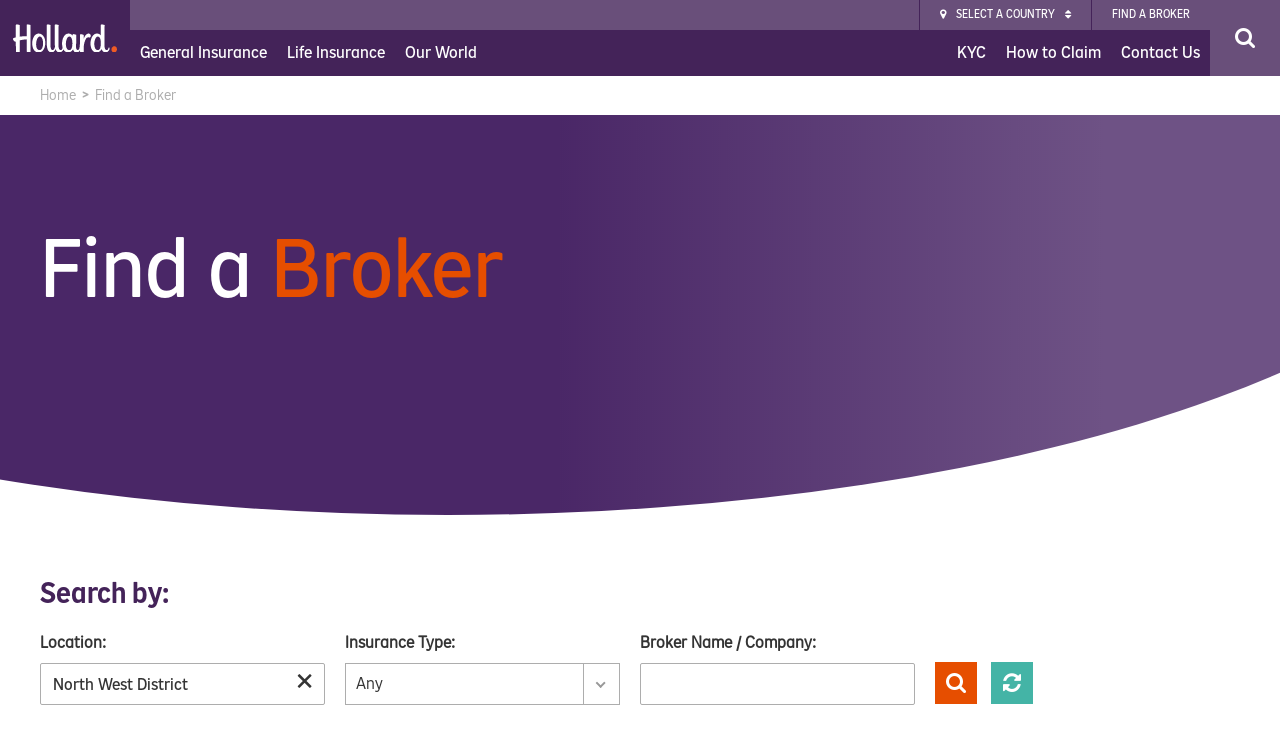

--- FILE ---
content_type: text/html;charset=UTF-8
request_url: https://www.hollard.co.bw/broker-tool?locationQuery=North%20West%20District&province=North%20West%20District&productQuery=Personal&product=Personal&country=bw
body_size: 8811
content:
<!doctype html>


<html lang="en" xmlns="http://www.w3.org/1999/html">
<head>
    <meta http-equiv="X-UA-Compatible" content="IE=EmulateIE10"/>
    <meta charset="utf-8"/>
    <meta name="theme-color" content="#442359"/>
    <!-- Google Tag Manager -->
    <script>(function(w,d,s,l,i){w[l]=w[l]||[];w[l].push({'gtm.start':
            new Date().getTime(),event:'gtm.js'});var f=d.getElementsByTagName(s)[0],
            j=d.createElement(s),dl=l!='dataLayer'?'&l='+l:'';j.async=true;j.src=
            'https://www.googletagmanager.com/gtm.js?id='+i+dl;f.parentNode.insertBefore(j,f);
    })(window,document,'script','dataLayer','GTM-T2DKK9L');</script>
    <!-- End Google Tag Manager -->
<title>Insurance Brokers in Botswana | Hollard Botswana</title>
<meta itemprop="name" content="Insurance Brokers in Botswana | Hollard Botswana"/>
<meta property="og:title" content="Insurance Brokers in Botswana | Hollard Botswana"/>
<meta name="twitter:title" content="Insurance Brokers in Botswana | Hollard Botswana"/>
<meta name="description" content="Find a broker to assist you with our insurance products from car cover to funeral cover."/>
<meta itemprop="description" content="Find a broker to assist you with our insurance products from car cover to funeral cover."/>
<meta property="og:description" content="Find a broker to assist you with our insurance products from car cover to funeral cover."/>
<meta name="keywords" content="Insurance Brokers in Botswana, broker"/>
<meta name="twitter:site" content="@hollard"/>
<meta name="twitter:creator" content="@hollard"/>
<meta property="og:image" content="https://www.hollard.co.bw/binaries/content/gallery/shared/logo-hollard-coloured.jpg"/>
<meta name="twitter:image" content="https://www.hollard.co.bw/binaries/content/gallery/shared/logo-hollard-coloured.jpg"/>
<meta itemprop="image" content="https://www.hollard.co.bw/binaries/content/gallery/shared/logo-hollard-coloured.jpg"/>
<meta name="twitter:card" content="summary"/>
<meta property="og:locale" content="en_BW"/>
    <meta name="viewport" content="width=device-width, initial-scale=1.0, minimum-scale=1.0">
    <link href="/binaries/content/gallery/shared/favicon.png" rel="shortcut icon" type="image/vnd.microsoft.icon">
    <link rel="stylesheet" href="/vendor/font-awesome-4.7.0/css/font-awesome.min.css"  type="text/css"/>
    <link rel="stylesheet" href="/vendor/jquery-nice-select-1.1.0/css/nice-select.min.css"   type="text/css"/>
    <link rel="stylesheet" href="/vendor/flag-icon-css-2.8.0/css/flag-icon.min.css"   type="text/css"/>
    <link rel="stylesheet" href="/vendor/flatpickr/css/flatpickr.min.css"   type="text/css"/>
    <link rel="stylesheet" href="/vendor/flatpickr/css/flatpickr-override.min.css" type="text/css"/>
    <link rel="stylesheet" href="/vendor/lity-2.2.2/css/lity.min.css" type="text/css"/>
    <link rel="stylesheet" href="/vendor/jbox/jBox.min.css"   type="text/css"/>
    <!--[if IE 9]>
    <link rel="stylesheet" href="/vendor/flatpickr/css/ie.min.css" type="text/css"/>
    <![endif]-->
    <link rel="stylesheet" href="/webfiles/1765548712652/css/site.min.css" type="text/css"/>
    <link rel="stylesheet" href="/webfiles/1765548712652/css/hollardcobw.min.css" type="text/css"/>

    <script src="/vendor/modernizr/js/modernizr-2.8.3-respond-1.4.2.min.js"></script>
<link rel="stylesheet" href="/webfiles/1765548712652/css/basic-document.min.css" type="text/css"/>
<link rel="stylesheet" href="/webfiles/1765548712652/css/page-header.min.css" type="text/css"/>
<script type="application/ld+json">
//<![CDATA[
 
{
 "@context": "http://www.schema.org",
 "@type": "Corporation",
 "name": "Hollard Group",
 "url": "https://www.hollard.co.za/",
 "logo": "https://www.hollard.co.za/webfiles/1579563683022/img/hollard-logo-purple.svg",
 "description": "As South Africa's largest privately-owned insurance group, the Hollard Insurance Group includes The Hollard Insurance Company and Hollard Life Assurance Company. Established in 1980, our group provides short-term and life insurance as well as investment products to a diverse customer base, including individual consumers, commercial entities and corporate clients. ",
 "address": {
 "@type": "PostalAddress",
 "streetAddress": "22 Oxford Road, Parktown, ",
 "addressLocality": "Johannesburg",
 "addressRegion": "Gauteng",
 "postalCode": "2193",
 "addressCountry": "South Africa"
 },
 "contactPoint": {
 "@type": "ContactPoint",
 "telephone": "+27113515000",
 "contactType": "Customer Center "
 }
 }

//]]>
</script>
</head>
<body>
<!-- Google Tag Manager (noscript) -->
<noscript><iframe src="https://www.googletagmanager.com/ns.html?id=GTM-T2DKK9L"
                  height="0" width="0" style="display:none;visibility:hidden"></iframe></noscript>
<!-- End Google Tag Manager (noscript) -->
<!--[if lt IE 9]>
<p class="browserupgrade">
    You are using an <strong>outdated</strong> browser. Please <a href="http://browsehappy.com/">upgrade your browser</a> to improve your experience.
</p>
<![endif]-->





<div class="hld-header">
    <a href="/">
        <div class="hld-header-logo"><img src="/webfiles/1765548712652/img/hollard-logo-1.svg" alt="A hollard logo">
        </div>
    </a>
    <div class="hld-header-top-container">
        <ul>
<li class="hld-header-top-container-select-a-country">
    <a href="#"><span class="fa fa-map-marker" aria-hidden="true"></span>Select a Country<span
            class="fa fa-sort" aria-hidden="true"></span></a>
    <ul>
        <li><a href="https://www.hollard.co.za" rel="noreferrer" target="_blank"><span class="flag-icon flag-icon-za"></span>South Africa - English</a></li>
        <li><a href="https://www.hollard.co.zm" rel="noreferrer" target="_blank"><span class="flag-icon flag-icon-zm"></span>Zambia - English</a></li>
        <li><a href="https://www.hollard.com.na" rel="noreferrer" target="_blank"><span class="flag-icon flag-icon-na"></span>Namibia - English</a></li>
        <li><a href="https://www.hollard.co.mz" rel="noreferrer" target="_blank"><span class="flag-icon flag-icon-mz"></span>Mozambique - English</a></li>
        <li><a href="https://www.hollard.co.mz/pt" target="_blank"><span class="flag-icon flag-icon-mz"></span>Mozambique - Portuguese</a></li>
        <li><a href="https://www.lnighollard.co.ls/" rel="noreferrer" target="_blank"><span class="flag-icon flag-icon-ls"></span>Lesotho - English</a></li>
        <li><a href="https://www.hollard.co.bw" rel="noreferrer" target="_blank"><span class="flag-icon flag-icon-bw"></span>Botswana - English</a></li>
        <li><a href="https://www.hollard.com.gh" rel="noreferrer" target="_blank"><span class="flag-icon flag-icon-gh"></span>Ghana - English</a></li>
    </ul>
</li>            <li><a href="/broker-tool">Find a broker</a></li>
        </ul>
    </div>
    <div class="hld-header-nav-container">



        <nav>
            <ul class="has-edit-button">
            <li class="hld-collapse-div">
                <a href="/">
                    **Hamburger Menu**
                </a>
                        <div id="hld-js-level-2-menu-wrapper"
                             class="hld-level-2-menu-wrapper hld-mobile-menu">
                            <div class="hld-js-level-2-menu-container">
                                <ul>

                                            <li class="hld-js-level-3-menu-parent">
                                                <div>
                                                        <div class="hld-js-level-3-menu-parent hld-level-3-menu-parent hidden-md"></div>
                                                    <a
                                                    class="hld-js-level-3-menu-parent hld-js-menu-color"
                                                            href="/general">General Insurance
                                                        <span class="fa fa-angle-down rotate hidden-lg"
                                                              aria-hidden="true"></span><span
                                                                class="fa fa-chevron-down hidden-sm hidden-md"
                                                                aria-hidden="true"></span></a>
                                                        <div class="hld-js-level-3-menu-container hld-level-4-spacer-left-align">
                                                            <ul class="hld-level-4-menu-list">

                                                                        <li class="hld-new-level-4-menu-parent hld-js-level-4-menu-parent">
                                                                            <div>
                                                                                    <div class="hld-js-level-4-menu-parent hld-level-4-menu-parent hidden-md"></div>

                                                                                <a  class="hld-js-level-4-menu-parent hld-js-menu-color" 
                                                                                        href="/general/personal-insurance">
                                                                                    Personal Insurance
                                                                                </a>
                                                                                    <div class="hld-js-level-4-menu-container">
                                                                                        <ul>

                                                                                                    <li>
                                                                                                        <a href="/general/personal-insurance/all-risk-insurance">All Risk Insurance</a>
                                                                                                    </li>

                                                                                                    <li>
                                                                                                        <a href="/general/personal-insurance/home-insurance">Home Insurance</a>
                                                                                                    </li>

                                                                                                    <li>
                                                                                                        <a href="/general/personal-insurance/ntshepe-bundled-insurance">Ntshepe Bundled Insurance</a>
                                                                                                    </li>

                                                                                                    <li>
                                                                                                        <a href="/general/personal-insurance/personal-accident">Personal Accident</a>
                                                                                                    </li>

                                                                                                    <li>
                                                                                                        <a href="/general/personal-insurance/vehicle-insurance">Vehicle Insurance</a>
                                                                                                    </li>
                                                                                        </ul>
                                                                                    </div>
                                                                            </div>
                                                                        </li>

                                                                        <li class="hld-new-level-4-menu-parent hld-js-level-4-menu-parent">
                                                                            <div>
                                                                                    <div class="hld-js-level-4-menu-parent hld-level-4-menu-parent hidden-md"></div>

                                                                                <a  class="hld-js-level-4-menu-parent hld-js-menu-color" 
                                                                                        href="/general/business-insurance">
                                                                                    Business Insurance
                                                                                </a>
                                                                                    <div class="hld-js-level-4-menu-container">
                                                                                        <ul>

                                                                                                    <li>
                                                                                                        <a href="/general/business-insurance/commercial-assets-insurance">Commercial Assets Insurance</a>
                                                                                                    </li>

                                                                                                    <li>
                                                                                                        <a href="/general/business-insurance/commercial-liability-insurance">Commercial Liability Insurance</a>
                                                                                                    </li>

                                                                                                    <li>
                                                                                                        <a href="/general/business-insurance/corporate-insurance">Corporate Insurance</a>
                                                                                                    </li>

                                                                                                    <li>
                                                                                                        <a href="/general/business-insurance/employee-benefits">Employee Benefits</a>
                                                                                                    </li>

                                                                                                    <li>
                                                                                                        <a href="/general/business-insurance/specialist-business-insurance">Specialist Business Insurance</a>
                                                                                                    </li>
                                                                                        </ul>
                                                                                    </div>
                                                                            </div>
                                                                        </li>
                                                            </ul>
                                                        </div>
                                                </div>
                                            </li>

                                            <li class="hld-js-level-3-menu-parent">
                                                <div>
                                                        <div class="hld-js-level-3-menu-parent hld-level-3-menu-parent hidden-md"></div>
                                                    <a
                                                    class="hld-js-level-3-menu-parent hld-js-menu-color"
                                                            href="/life">Life Insurance
                                                        <span class="fa fa-angle-down rotate hidden-lg"
                                                              aria-hidden="true"></span><span
                                                                class="fa fa-chevron-down hidden-sm hidden-md"
                                                                aria-hidden="true"></span></a>
                                                        <div class="hld-js-level-3-menu-container hld-level-4-spacer-left-align">
                                                            <ul class="hld-level-4-menu-list">

                                                                        <li class="hld-new-level-4-menu-parent hld-js-level-4-menu-parent">
                                                                            <div>
                                                                                    <div class="hld-js-level-4-menu-parent hld-level-4-menu-parent hidden-md"></div>

                                                                                <a  class="hld-js-level-4-menu-parent hld-js-menu-color" 
                                                                                        href="/life/funeral-cover">
                                                                                    Funeral Cover
                                                                                </a>
                                                                                    <div class="hld-js-level-4-menu-container">
                                                                                        <ul>

                                                                                                    <li>
                                                                                                        <a href="/life/funeral-cover/karabo-funeral-plan">Karabo Funeral Plan</a>
                                                                                                    </li>

                                                                                                    <li>
                                                                                                        <a href="/life/funeral-cover/monametsi-funeral-plan">Monametsi Funeral Plan</a>
                                                                                                    </li>

                                                                                                    <li>
                                                                                                        <a href="/life/funeral-cover/motshidisi-funeral-plan">Motshidisi Funeral Plan</a>
                                                                                                    </li>
                                                                                        </ul>
                                                                                    </div>
                                                                            </div>
                                                                        </li>

                                                                        <li class="hld-new-level-4-menu-parent">
                                                                            <div>

                                                                                <a 
                                                                                        href="/life/group-risk-benefits">
                                                                                    Group Risk Benefits
                                                                                </a>
                                                                            </div>
                                                                        </li>

                                                                        <li class="hld-new-level-4-menu-parent hld-js-level-4-menu-parent">
                                                                            <div>
                                                                                    <div class="hld-js-level-4-menu-parent hld-level-4-menu-parent hidden-md"></div>

                                                                                <a  class="hld-js-level-4-menu-parent hld-js-menu-color" 
                                                                                        href="/life/life-cover">
                                                                                    Life Cover
                                                                                </a>
                                                                                    <div class="hld-js-level-4-menu-container">
                                                                                        <ul>

                                                                                                    <li>
                                                                                                        <a href="/life/life-cover/lerako-life-cover">Lerako Life Cover</a>
                                                                                                    </li>

                                                                                                    <li>
                                                                                                        <a href="/life/life-cover/mpepu-bond-cover">Mpepu Bond Cover</a>
                                                                                                    </li>
                                                                                        </ul>
                                                                                    </div>
                                                                            </div>
                                                                        </li>

                                                                        <li class="hld-new-level-4-menu-parent">
                                                                            <div>

                                                                                <a 
                                                                                        href="/life/tetelo-savings-product">
                                                                                    Tetelo Savings Product
                                                                                </a>
                                                                            </div>
                                                                        </li>
                                                            </ul>
                                                        </div>
                                                </div>
                                            </li>

                                            <li class="hld-js-level-3-menu-parent">
                                                <div>
                                                        <div class="hld-js-level-3-menu-parent hld-level-3-menu-parent hidden-md"></div>
                                                    <a
                                                    class="hld-js-level-3-menu-parent hld-js-menu-color"
                                                            href="/about-us">Our World
                                                        <span class="fa fa-angle-down rotate hidden-lg"
                                                              aria-hidden="true"></span><span
                                                                class="fa fa-chevron-down hidden-sm hidden-md"
                                                                aria-hidden="true"></span></a>
                                                        <div class="hld-js-level-3-menu-container hld-level-4-spacer-left-align">
                                                            <ul class="hld-level-4-menu-list">

                                                                        <li class="hld-new-level-4-menu-parent">
                                                                            <div>

                                                                                <a 
                                                                                        href="/about-us/absa-life-acquisition">
                                                                                    Absa Life Botswana Acquisition
                                                                                </a>
                                                                            </div>
                                                                        </li>

                                                                        <li class="hld-new-level-4-menu-parent">
                                                                            <div>

                                                                                <a 
                                                                                        href="/about-us/hollard-privacy">
                                                                                    Hollard Privacy
                                                                                </a>
                                                                            </div>
                                                                        </li>

                                                                        <li class="hld-new-level-4-menu-parent">
                                                                            <div>

                                                                                <a 
                                                                                        href="/about-us/partnerships">
                                                                                    Our Partners
                                                                                </a>
                                                                            </div>
                                                                        </li>

                                                                        <li class="hld-new-level-4-menu-parent">
                                                                            <div>

                                                                                <a 
                                                                                        href="/about-us/shared-value">
                                                                                    Shared Value
                                                                                </a>
                                                                            </div>
                                                                        </li>

                                                                        <li class="hld-new-level-4-menu-parent">
                                                                            <div>

                                                                                <a 
                                                                                        href="/about-us/the-hollard-group">
                                                                                    The Hollard Group
                                                                                </a>
                                                                            </div>
                                                                        </li>

                                                                        <li class="hld-new-level-4-menu-parent">
                                                                            <div>

                                                                                <a 
                                                                                        href="/about-us/who-we-are">
                                                                                    Who We Are
                                                                                </a>
                                                                            </div>
                                                                        </li>
                                                            </ul>
                                                        </div>
                                                </div>
                                            </li>

                                            <li >
                                                <div>

                                                    <a
                                                            href="/kyc">KYC
                                                        <span class="fa  hidden-lg"
                                                              aria-hidden="true"></span><span
                                                                class="fa  hidden-sm hidden-md"
                                                                aria-hidden="true"></span></a>
                                                </div>
                                            </li>

                                            <li >
                                                <div>

                                                    <a
                                                            href="/how-to-claim">How To Claim
                                                        <span class="fa  hidden-lg"
                                                              aria-hidden="true"></span><span
                                                                class="fa  hidden-sm hidden-md"
                                                                aria-hidden="true"></span></a>
                                                </div>
                                            </li>
                                        <li class="hld-header-mobile-menu-item">
                                            <a href="/contact-us/send-an-enquiry">Contact Us</a>
                                        </li>
                                        <li class="hld-header-mobile-menu-item">
                                            <a href="/broker-tool">Find a Broker</a>
                                        </li>
                                </ul>
                            </div>
                        </div>
            </li>
            <li class="">
                <a href="/general">
                    General Insurance
                </a>
            </li>
            <li class="">
                <a href="/life">
                    Life Insurance
                </a>
            </li>
            <li class="">
                <a href="/about-us">
                    Our World
                </a>
            </li>
            </ul>



<ul class="hld-header-nav-container-right-menu has-edit-button">
                <li>
                    <a href="/kyc">KYC</a>
                </li>
                <li>
                    <a href="/how-to-claim">How to Claim</a>
                </li>
                <li>
                    <a href="/contact-us/contact-details">Contact Us</a>
                </li>
</ul>
        </nav>
        <div class="hld-js-header-media-queries"></div>
    </div>
    <div class="hld-header-search hld-js-header-search">
        <span class="fa fa-search fa-lg" aria-hidden="true"></span>
    </div>
    <div class="hld-header-search-bar hld-js-header-search-bar">
        <div class="hld-header-search-bar-width"></div>
        <div class="hld-header-search-bar-search-icon">
            <img src="/webfiles/1765548712652/img/glyphs/search.svg"/>
        </div>
        <div class="hld-header-search-bar-form">
            <form action="/search">
                <input name="index" type="hidden" value="site-cobw"/>
                <input name="query" type="text" placeholder="Type to search..."/>
            </form>
        </div>
        <div class="hld-header-search-bar-cancel-icon hld-js-header-search-bar-cancel-icon">
            <img src="/webfiles/1765548712652/img/glyphs/cancel.svg"/>
        </div>
    </div>
    <div class="hld-header-mobile-menu-icon" id="mobi-menu-button">
        <span class="fa fa-bars fa-lg" aria-hidden="true"></span>
    </div>
</div>

    <div class="hld-menu-spacer-small"></div>






        <nav class="hld-breadcrumb">
            <div>
                <a href="/">Home</a>
                <span class="divider">&#160;&#62;&#160;</span>
                        <a class="section hld-no-link"
                           href="/broker-tool">Find a Broker</a>
            </div>
        </nav>





    <div>
                <div>
                    



























                </div>
    </div>

<div class="hld-body-container">

    <div>
                <div>
                    





        <div id="hld-ab9a8bb1-c87b-4cdb-a659-9d607eb58053" class="hld-page-header">
                <div class="hld-purple-header">
                    <div class="hld-g hld-purple-header-g">
                        <div class="hld-u-1 hld-u-lg-1-2 hld-purple-header-title">
<h1>Find a <span class="accent text">Broker</span></h1>                        </div>
                        <div class="hld-u-1 hld-u-lg-1-2 hld-purple-header-illustration-container ">
                        </div>
                    </div>
                </div>
        </div>


                </div>
                <div>
                    











        <div id="hld-ecd20612-d679-4e66-b669-b870de9a9c5a" class="hld-theme-default-d hld-theme-default-t hld-theme-default-m">
            <div id="hld-hlg-gecd20612-d679-4e66-b669-b870de9a9c5a" class="hld-g">
                        <div class="hld-u-sm-1-1 hld-u-md-1-1 hld-u-lg-1-1 hld-grid-index-0">



    <div class="hld-broker-tool-container">
            <div id="hld-98cc262b-79c5-4e3c-81d3-413a5f650383" class="hld-broker-tool">
                <div class="hld-broker-tool-viewport"></div>
                <div class="hld-broker-tool-search">
<h2>Search by:</h2>

<div class="hld-broker-tool-search-inputs">
    <form id="hld-98cc262b-79c5-4e3c-81d3-413a5f650383-form">
        <div class="hld-broker-tool-search-inputs-form">
            <div class="hld-g">
                <div class="hld-u-1-4 hld-u-md-1-1 hld-u-sm-1-1">
                    <div class="hld-broker-tool-search-location">
                        <div class="hld-broker-tool-search-label">
                            <span class="hld-broker-tool-search-heading"><label for="location">Location:</label></span>
                        </div>
                        <div class="hld-broker-tool-search-input">
                            <input type="text" name="location" id="location" class="clearable" placeholder="(Address, City or Province)" value="North West District">
                        </div>
                    </div>
                </div>
                <div class="hld-u-1-4 hld-u-md-1-1 hld-u-sm-1-1">
                    <div class="hld-broker-tool-search-product">
                        <div class="hld-broker-tool-search-label">
                            <span class="hld-broker-tool-search-heading"><label for="product">Insurance Type:</label></span>
                        </div>
                        <div class="hld-broker-tool-search-input">
                            <select id="product" name="product">
                                <option value="">Any</option>
                                    <option value="Business" >Business
                                        &nbsp;(23)
                                    </option>
                                    <option value="Personal" selected="selected">Personal
                                        &nbsp;(23)
                                    </option>
                            </select>
                        </div>
                    </div>
                </div>
                <div class="hld-u-1-4 hld-u-md-1-1 hld-u-sm-1-1">
                    <div class="hld-broker-tool-search-brokername">
                        <div class="hld-broker-tool-search-label">
                            <span class="hld-broker-tool-search-heading"><label
                                    for="searchText">Broker Name / Company:</label></span>
                        </div>
                        <div class="hld-broker-tool-search-input">
                            <input type="text" name="searchText" id="searchText" class="clearable" >
                        </div>
                    </div>
                </div>
                <div class="hld-u-1-4 hld-u-md-1-1 hld-u-sm-1-1">
                    <div class="hld-broker-tool-search-label">
                        <span class="hld-label-spacer"></span>
                    </div>
                    <div data-base-url="/broker-tool" class="hld-broker-tool-search-button hld-js-broker-tool-search-button">
                        <span class="hld-search-label">Search</span>
                        <span class="hld-search-icon fa fa-search fa-lg" aria-hidden="true"></span>
                    </div>
                    <div class="hld-broker-tool-reset-button hld-js-broker-tool-reset-button">
                        <span class="hld-reset-label">Reset</span>
                        <span class="hld-reset-icon fa fa-refresh fa-lg" aria-hidden="true"></span>
                    </div>
                </div>
            </div>
        </div>
    </form>
</div>
                    <div class="hld-broker-tool-search-results">
                        <div class="hld-g">
                            <div class="hld-u-1-4 hld-u-md-1-1 hld-u-sm-1-1">
                                <div class="hld-broker-tool-refine-search">
                                    <div class="hld-broker-tool-refine-search-title">Refine your search</div>
                                    <div class="hld-broker-tool-refine-search-content">
                                        <div class="hld-g">
                                            <div class="hld-u-1-1">
                                                    <div class="hld-refine-search-tag">
                                                        <a href="/broker-tool?locationQuery=North West District&province=North West District&country=bw"
                                                           class="tag">Product: Personal</a>
                                                    </div>
                                                    <div class="hld-refine-search-tag">
                                                        <a href="/broker-tool?productQuery=Personal&product=Personal&country=bw"
                                                           class="tag">Province: North West District</a>
                                                    </div>
                                            </div>

                                            <div class="hld-u-1-1 hld-u-md-1-2 hld-u-sm-1-1">

                                                    <div class="hld-filter-title">Filter by city</div>
                                                    <ul class="hld-refine-search-list">
                                                            <li>
                                                                    <a href="/broker-tool?locationQuery=Maun&city=Maun&locationQuery=North%20West%20District&amp;province=North%20West%20District&amp;productQuery=Personal&amp;product=Personal&amp;country=bw">
                                                                        Maun&nbsp;(2)
                                                                    </a>
                                                            </li>
                                                    </ul>

                                            </div>

                                            <div class="hld-u-1-1 hld-u-md-1-2 hld-u-sm-1-1">
                                            </div>
                                        </div>
                                    </div>
                                </div>
                            </div>


                            <div class="hld-u-3-4 hld-u-md-1-1 hld-u-sm-1-1">
                                <div class="hld-broker-tool-search-results-list-container">
    <div class="hld-broker-tool-search-results-list">


        <div class="hld-broker-tool-search-results-list-sortby hld-clearfix"
             data-broker-sort="">
            <div class="hld-g">
                <div class="hld-u-1-1"><label for="sortBy">Sort by:</label></div>
                <div class="hld-u-1-1">
                    <select id="sortBy" name="sortBy">
                        <option value="" selected="selected" disabled="disabled">Please select a sorting option</option>
                        <option value="distance"> close to me</option>
                        <option value="alphaAsc">Alphabetic (A-Z)</option>
                        <option value="alphaDesc">Alphabetic (Z-A)</option>
                    </select>
                </div>
            </div>
        </div>

            <div class="hld-broker-tool-search-results-list-item-wrapper">
                <div class="hld-g">
                        <div class="hld-u-1-3 hld-u-md-1-2 hld-u-sm-1-1">
                            <div class="hld-broker-tool-search-results-list-item"
                                 data-broker-doc-name="aon---maun"
                                 data-broker-doc-id="f06dcd7c-dac7-4383-8d20-9beece7ab5a7"
                                 data-location-doc-id="09808cd5-37dc-449b-83f6-a7feb8cee753"
                                 data-broker-name="AON - Maun"
                                 data-broker-location="Maun Central, Maun, North West District"
                                 data-broker-gps-co-ords="-29.81015399999999,30.911199"
                                 data-map-address="Engen Centre, Plot 1196, Unit D4, New-mall"
                                 data-broker-details-container=".hld-98cc262b-79c5-4e3c-81d3-413a5f650383-broker-details-container"
                                 data-broker-details-document-container=".hld-98cc262b-79c5-4e3c-81d3-413a5f650383-broker-details-container .hld-broker-tool-search-results-document-container"
                                 data-broker-info-url="%2Fbroker-information"
                                 style="display: none">
                                <div>
                                    <div class="hld-broker-tool-search-results-list-item-products">
                                        House Insurance, Household Contents Insurance, Commercial Insurance, Car Insurance
                                    </div>
                                    <div class="hld-broker-tool-search-results-list-item-brokerinfo">
                                        <div class="hld-broker-tool-search-results-list-item-brokerinfo-details">
                                            <div class="hld-broker-tool-search-results-list-item-brokerinfo-details-content">
                                                <h3>AON - Maun</h3>
                                                <p class="hld-broker-tool-search-results-list-item-brokerinfo-details-content-location">Maun Central, Maun, North West District</p>
                                                <p class="hld-broker-tool-search-results-list-item-brokerinfo-details-content-distance">
                                                    Calculating ...</p>
                                            </div>
                                        </div>
                                    </div>
                                </div>
                            </div>
                        </div>
                        <div class="hld-u-1-3 hld-u-md-1-2 hld-u-sm-1-1">
                            <div class="hld-broker-tool-search-results-list-item"
                                 data-broker-doc-name="dynamic---maun"
                                 data-broker-doc-id="0a097ac6-9792-4dd2-92e9-598112e5e156"
                                 data-location-doc-id="92be65b1-c6da-4c6c-802b-500368b0ce9b"
                                 data-broker-name="Dynamic - Maun"
                                 data-broker-location="Matomo Ward, Maun, North West District"
                                 data-broker-gps-co-ords="-19.987998,23.425362"
                                 data-map-address="Plot 208,Unit 3 Ruth Tower, Old mall, Maun"
                                 data-broker-details-container=".hld-98cc262b-79c5-4e3c-81d3-413a5f650383-broker-details-container"
                                 data-broker-details-document-container=".hld-98cc262b-79c5-4e3c-81d3-413a5f650383-broker-details-container .hld-broker-tool-search-results-document-container"
                                 data-broker-info-url="%2Fbroker-information"
                                 style="display: none">
                                <div>
                                    <div class="hld-broker-tool-search-results-list-item-products">
                                        House Insurance, Household Contents Insurance, Commercial Insurance, Car Insurance
                                    </div>
                                    <div class="hld-broker-tool-search-results-list-item-brokerinfo">
                                        <div class="hld-broker-tool-search-results-list-item-brokerinfo-details">
                                            <div class="hld-broker-tool-search-results-list-item-brokerinfo-details-content">
                                                <h3>Dynamic - Maun</h3>
                                                <p class="hld-broker-tool-search-results-list-item-brokerinfo-details-content-location">Matomo Ward, Maun, North West District</p>
                                                <p class="hld-broker-tool-search-results-list-item-brokerinfo-details-content-distance">
                                                    Calculating ...</p>
                                            </div>
                                        </div>
                                    </div>
                                </div>
                            </div>
                        </div>
                </div>
            </div>
            <div class="hld-broker-tool-search-results-loading-wrapper">
                <div class="hld-u-1">
                    <h3 class="searching">Please be patient while we process your search</h3>
                </div>
            </div>
    </div>

                                        <div class="hld-broker-details-wrapper">
                                            <div class="hld-98cc262b-79c5-4e3c-81d3-413a5f650383-broker-details-container">
                                                <div class="hld-broker-tool-search-results-document-container">
                                                </div>
                                            </div>
                                        </div>
                                </div>
                                <div class="hld-broker-tool-search-results-list-pagination-container">
        <div class="hld-search-list-pagination">
            <input id="totalNumPage" type="hidden" value="1"/>
            <div class="hld-g">
                <div class="hld-u-1-1">
                    <div class="hld-search-list-pagination-current-page">
                        Page <span class="hld-current-page"></span> of <span class="hld-total-pages"></span>
                    </div>
                </div>
                <div class="hld-u-1-1">
                    <div class="hld-search-list-pagination-page-links">
                    </div>
                </div>
            </div>
        </div>
                                </div>
                            </div>
                        </div>
                    </div>
                </div>







                <div id="broker-links"></div>
            </div>
    </div>
                        </div>
            </div>
        </div>


                </div>
    </div>
</div>


    <div class="hld-page-purple-footer-content">
        <img class="footer-dot-image" src="https://www.hollard.co.za/binaries/content/gallery/hollardcoza-headless/shared/footer/hollard_footer.svg" alt="-">
        <div class="purple-footer-content">
            <div class="hld-purple-footer">
                <svg viewBox="0 0 100 100" preserveAspectRatio="none">
                    <defs>
                        <linearGradient id="purpleDotGradient" x1="0%" y1="0%" x2="100%" y2="0%">
                            <stop offset="43.62%" stop-color="#4A2767"></stop>
                            <stop offset="86.27%" stop-color="#6E5285"></stop>
                        </linearGradient>
                    </defs>
                    <path class="d-none d-xl-block" d="M0 20 Q50 -20 100 20 L100 100 L0 100 Z"></path>
                    <path class="d-block d-xl-none" d="M0 5 Q50 -5 100 7 L100 100 L0 100 Z"></path>
                </svg>



<div class="hld-theme-dark-purple-d hld-theme-dark-purple-t hld-theme-dark-purple-m hld-purple-footer">
    <div class="hld-theme-dark-purple-d hld-theme-dark-purple-t hld-theme-dark-purple-m">


                <div class="hld-g">
                        <div class="hld-u-sm-1-1 hld-u-md-1-1 hld-u-lg-1-3 hld-grid-index-0 footer-column">
                            <div class="d-xl-none footer-flex-header">
                                <h3>Hollard Info</h3>
                                <i class="fa fa-angle-down"></i>
                            </div>
                            <div class="d-none d-xl-block">
                                <h3>Hollard Info</h3>
                            </div>
                            <ul class="d-none d-xl-block">
                                    <li class="hld-li-plain">
                                        <a href="/about-us"> Our World </a>
                                    </li>
                                    <li class="hld-li-plain">
                                        <a href="/about-us/who-we-are"> Who We Are </a>
                                    </li>
                                    <li class="hld-li-plain">
                                        <a href="/about-us/partnerships"> Our Partners </a>
                                    </li>
                                    <li class="hld-li-plain">
                                        <a href="/about-us/the-hollard-group"> The Hollard Group </a>
                                    </li>
                                    <li class="hld-li-plain">
                                        <a href="/all-hollard-products"> All Hollard Products </a>
                                    </li>
                            </ul>
                        </div>
                        <div class="hld-u-sm-1-1 hld-u-md-1-1 hld-u-lg-1-3 hld-grid-index-1 footer-column">
                            <div class="d-xl-none footer-flex-header">
                                <h3>Broker Information</h3>
                                <i class="fa fa-angle-down"></i>
                            </div>
                            <div class="d-none d-xl-block">
                                <h3>Broker Information</h3>
                            </div>
                            <ul class="d-none d-xl-block">
                                    <li class="hld-li-plain">
                                        <a href="/broker/why-use-a-broker"> Why Use a Broker </a>
                                    </li>
                                    <li class="hld-li-plain">
                                        <a href="/broker/questions-to-ask-your-broker"> Questions to Ask Your Broker </a>
                                    </li>
                                    <li class="hld-li-plain">
                                        <a href="/broker/how-to-become-a-hollard-broker"> How to Become a Hollard Broker </a>
                                    </li>
                            </ul>
                        </div>
                        <div class="hld-u-sm-1-1 hld-u-md-1-1 hld-u-lg-1-3 hld-grid-index-2 footer-column">
                            <div class="d-xl-none footer-flex-header">
                                <h3>Customer Support</h3>
                                <i class="fa fa-angle-down"></i>
                            </div>
                            <div class="d-none d-xl-block">
                                <h3>Customer Support</h3>
                            </div>
                            <ul class="d-none d-xl-block">
                                    <li class="hld-li-plain">
                                        <a href="/contact-us/contact-details"> Contact Us </a>
                                    </li>
                                    <li class="hld-li-plain">
                                        <a href="/how-to-claim"> How To Claim </a>
                                    </li>
                                    <li class="hld-li-plain">
                                        <a href="/broker-tool"> Find a Broker </a>
                                    </li>
                            </ul>
                        </div>
                    <div class="hld-u-sm-1-1 hld-u-md-1-1 hld-u-lg-1-3 footer-column">
                        <div class="hld-basic-document">
                            <div class="hld-basic-document-content">
                                <div class="hld-social-media-component-wrapper">
                                    <div class="mt-8 mb-2 text-white">Find us on social</div>
                                    <div class="hld-social-media-component-container">

                                        <a target="_blank" href="https://www.facebook.com/HollardBotswana">
                                            <i class="fa fa-facebook fixed-width"></i>
                                        </a>

                                        <a target="_blank" href="https://x.com/Hollard_BW">
                                            <i class="fa fa-twitter fixed-width"></i>
                                        </a>

                                        <a target="_blank" href="https://www.instagram.com/hollard_bw/">
                                            <i class="fa fa-instagram fixed-width"></i>
                                        </a>

                                        <a target="_blank"
                                           href="https://www.linkedin.com/company/hollard-insurance-botswana/">
                                            <i class="fa fa-linkedin fixed-width"></i>
                                        </a>

                                    </div>
                                </div>
                            </div>
                        </div>
                    </div>
                </div>


    </div>
</div>

<script type="text/javascript">
    window.onload = () => {
        let headerElements = document.querySelectorAll('.footer-flex-header')

        for (let i = 0; i < headerElements.length; i++) {
            headerElements[i].addEventListener('click', toggleHeader)
        }

        function toggleHeader(e) {
            if(e.target !== this) {
                e.stopPropagation()
            }

            this.getElementsByTagName('i')[0].classList.toggle('fa-angle-up')
            this.getElementsByTagName('i')[0].classList.toggle('fa-angle-down')

            this.parentNode.getElementsByTagName('ul')[0].classList.toggle('d-none')
        }
    }
</script>            </div>
            <hr />
            <div class="hld-purple-legal">



<div class="hld-relative-path-grid">
    <div>









        <div id="hld-363182f0-f2ac-43d9-94c5-2829f4b9155f" class="hld-theme-dark-purple-d hld-theme-dark-purple-t hld-theme-dark-purple-m">
            <div id="hld-hlg-g363182f0-f2ac-43d9-94c5-2829f4b9155f" class="hld-g">
                        <div class="hld-u-sm-1-1 hld-u-md-3-4 hld-u-lg-1-1 hld-grid-index-0">
<div class="hld-html">
<p>© Copyright 2025 Hollard &nbsp; &nbsp; &nbsp; &nbsp; &nbsp;&nbsp;• &nbsp;<a href="/sitemap">Sitemap</a>&nbsp; &nbsp; &nbsp; &nbsp;• &nbsp;<a href="https://www.hollard.co.za/about-hollard/company-overview/legal-requirements" target="_blank">Legal Requirements</a></p>

<p><b>Hollard Botswana</b>&nbsp;is an authorised General Insurance Provider.&nbsp;<b>Hollard Life Botswana</b>&nbsp;is an authorised Life Assurance Provider.&nbsp;</p></div>
                        </div>
            </div>
        </div>

    </div>
</div>            </div>
        </div>
    </div>

<script src="/vendor/jquery/js/jquery-3.6.0.min.js"></script>
<script src="/vendor/jquery-mobile/js/jquery.mobile.custom.min.js"></script>
<script src="/vendor/jquery-nice-select-1.1.0/js/jquery.nice-select.min.js"></script>
<script src="/vendor/jquery-nice-select-ie-fix/js/jquery.nice-select-ie-fix.min.js"></script>
<script src="/vendor/jquery-form-validator-2.3.64/js/jquery.form-validator.min.js"></script>
<script src="/vendor/jquery-serialize-object-2.5.0/js/jquery.serialize-object.min.js"></script>
<script src="/vendor/jquery-autocomplete/js/jquery.autocomplete.min.js"></script>
<script src="/vendor/iframe-resizer/iframeResizer.min.js"></script>
<script src="/vendor/flatpickr/js/flatpickr.min.js"></script>
<script src="/vendor/lity-2.2.2/js/lity.min.js"></script>
<script src="/vendor/js-cookie/js.cookie-2.2.0.min.js"></script>
<script src="/vendor/jbox/jBox.min.js"></script>

<!--[if IE 9]>
<script src="/vendor/flatpickr/js/classList.js"></script>
<![endif]-->
<script src="/webfiles/1765548712652/js/hld-common.min.js"></script>
<script src="/webfiles/1765548712652/js/hld-resize.min.js" async='async' ></script>
<script src="/webfiles/1765548712652/js/hld-table.min.js"></script>
<script src="/webfiles/1765548712652/js/hld-search.min.js"></script>
<script src="/webfiles/1765548712652/js/hld-footer.min.js"></script>
<script>
    $(document).ready(function () {
        var select = $('select');
        select.niceSelect();
        select.niceSelectFix();

        checkAndInitDocumentReady();

        $.validate({
            borderColorOnError: '#F3170C'
        });
    });

    (function(){
        window.hld_config = {
            restApiUrl: '/api'
        }
    })();
</script>
<link rel="stylesheet" href="/webfiles/1765548712652/css/breadcrumb.min.css" type="text/css"/>
<script async="async" src="/webfiles/1765548712652/js/hld-menu.min.js" type="text/javascript"></script>
<style type="text/css">
/*<![CDATA[*/

            #hld-363182f0-f2ac-43d9-94c5-2829f4b9155f {
                height: 100%;
                position: relative;
            }

            /*position the open document icon*/
            @media all and (min-width: 1025px) {
                #hld-363182f0-f2ac-43d9-94c5-2829f4b9155f {
                    
                    
                    min-height: initial;
                    width: 100%;
                }

                #hld-363182f0-f2ac-43d9-94c5-2829f4b9155f > div {
                    padding: 10px 20px 10px 20px;
                }
            }

            @media all and (min-width: 569px) and (max-width: 1024px) {
                #hld-363182f0-f2ac-43d9-94c5-2829f4b9155f {
                    
                    ;
                    min-height: initial;
                    width: 100%;
                }

                #hld-363182f0-f2ac-43d9-94c5-2829f4b9155f > div {
                    padding: 10px 20px 10px 20px;
                }
            }

            @media all and (max-width: 568px) {
                #hld-363182f0-f2ac-43d9-94c5-2829f4b9155f {
                    
                    ;
                    min-height: initial;
                    width: 100%;
                }

                #hld-363182f0-f2ac-43d9-94c5-2829f4b9155f > div {
                    padding: 10px 20px 10px 20px;
                }
            }
    @media all and (min-width: 1025px) {
        #hld-363182f0-f2ac-43d9-94c5-2829f4b9155f > .hld-g > .hld-grid-index-0 {
            padding: 10px 20px 10px 20px;
        }
    }

    @media all and (min-width: 569px) and (max-width: 1024px) {
        #hld-363182f0-f2ac-43d9-94c5-2829f4b9155f > .hld-g > .hld-grid-index-0 {
            padding: 10px 20px 10px 20px;
        }
    }

    @media all and (max-width: 568px) {
        #hld-363182f0-f2ac-43d9-94c5-2829f4b9155f > .hld-g > .hld-grid-index-0 {
            padding: 10px 0px 10px 0px;
        }
    }
        
/*]]>*/
</style>
<style type="text/css">
/*<![CDATA[*/

            #hld-66c0d06c-bad3-458a-a844-c7449633ac6e {
                height: 100%;
                position: relative;
            }

            /*position the open document icon*/
            @media all and (min-width: 1025px) {
                #hld-66c0d06c-bad3-458a-a844-c7449633ac6e {
                    
                    
                    min-height: initial;
                    width: 100%;
                }

                #hld-66c0d06c-bad3-458a-a844-c7449633ac6e > div {
                    padding: 10px 20px 10px 20px;
                }
            }

            @media all and (min-width: 569px) and (max-width: 1024px) {
                #hld-66c0d06c-bad3-458a-a844-c7449633ac6e {
                    
                    ;
                    min-height: initial;
                    width: 100%;
                }

                #hld-66c0d06c-bad3-458a-a844-c7449633ac6e > div {
                    padding: 10px 20px 10px 20px;
                }
            }

            @media all and (max-width: 568px) {
                #hld-66c0d06c-bad3-458a-a844-c7449633ac6e {
                    
                    ;
                    min-height: initial;
                    width: 100%;
                }

                #hld-66c0d06c-bad3-458a-a844-c7449633ac6e > div {
                    padding: 10px 20px 10px 20px;
                }
            }
    @media all and (min-width: 1025px) {
        #hld-66c0d06c-bad3-458a-a844-c7449633ac6e > .hld-g > .hld-grid-index-0 {
            padding: 10px 20px 10px 20px;
        }
    }

    @media all and (min-width: 569px) and (max-width: 1024px) {
        #hld-66c0d06c-bad3-458a-a844-c7449633ac6e > .hld-g > .hld-grid-index-0 {
            padding: 10px 20px 10px 20px;
        }
    }

    @media all and (max-width: 568px) {
        #hld-66c0d06c-bad3-458a-a844-c7449633ac6e > .hld-g > .hld-grid-index-0 {
            padding: 10px 0px 10px 0px;
        }
    }
    @media all and (min-width: 1025px) {
        #hld-66c0d06c-bad3-458a-a844-c7449633ac6e > .hld-g > .hld-grid-index-1 {
            padding: 10px 20px 10px 20px;
        }
    }

    @media all and (min-width: 569px) and (max-width: 1024px) {
        #hld-66c0d06c-bad3-458a-a844-c7449633ac6e > .hld-g > .hld-grid-index-1 {
            padding: 10px 20px 10px 20px;
        }
    }

    @media all and (max-width: 568px) {
        #hld-66c0d06c-bad3-458a-a844-c7449633ac6e > .hld-g > .hld-grid-index-1 {
            padding: 10px 0px 10px 0px;
        }
    }
    @media all and (min-width: 1025px) {
        #hld-66c0d06c-bad3-458a-a844-c7449633ac6e > .hld-g > .hld-grid-index-2 {
            padding: 10px 20px 10px 20px;
        }
    }

    @media all and (min-width: 569px) and (max-width: 1024px) {
        #hld-66c0d06c-bad3-458a-a844-c7449633ac6e > .hld-g > .hld-grid-index-2 {
            padding: 10px 20px 10px 20px;
        }
    }

    @media all and (max-width: 568px) {
        #hld-66c0d06c-bad3-458a-a844-c7449633ac6e > .hld-g > .hld-grid-index-2 {
            padding: 10px 0px 10px 0px;
        }
    }
        
/*]]>*/
</style>
<style type="text/css">
/*<![CDATA[*/

            #hld-ecd20612-d679-4e66-b669-b870de9a9c5a {
                height: 100%;
                position: relative;
            }

            /*position the open document icon*/
            @media all and (min-width: 1025px) {
                #hld-ecd20612-d679-4e66-b669-b870de9a9c5a {
                    
                    
                    min-height: initial;
                    width: 100%;
                }

                #hld-ecd20612-d679-4e66-b669-b870de9a9c5a > div {
                    padding: 20px 20px 20px 20px;
                }
            }

            @media all and (min-width: 569px) and (max-width: 1024px) {
                #hld-ecd20612-d679-4e66-b669-b870de9a9c5a {
                    
                    ;
                    min-height: initial;
                    width: 100%;
                }

                #hld-ecd20612-d679-4e66-b669-b870de9a9c5a > div {
                    padding: 20px 20px 20px 20px;
                }
            }

            @media all and (max-width: 568px) {
                #hld-ecd20612-d679-4e66-b669-b870de9a9c5a {
                    
                    ;
                    min-height: initial;
                    width: 100%;
                }

                #hld-ecd20612-d679-4e66-b669-b870de9a9c5a > div {
                    padding: 20px 20px 20px 20px;
                }
            }
    @media all and (min-width: 1025px) {
        #hld-ecd20612-d679-4e66-b669-b870de9a9c5a > .hld-g > .hld-grid-index-0 {
            padding: 20px 20px 20px 20px;
        }
    }

    @media all and (min-width: 569px) and (max-width: 1024px) {
        #hld-ecd20612-d679-4e66-b669-b870de9a9c5a > .hld-g > .hld-grid-index-0 {
            padding: 20px 20px 20px 20px;
        }
    }

    @media all and (max-width: 568px) {
        #hld-ecd20612-d679-4e66-b669-b870de9a9c5a > .hld-g > .hld-grid-index-0 {
            padding: 10px 20px 10px 20px;
        }
    }
        
/*]]>*/
</style>
<script type="text/javascript">
//<![CDATA[

        
        function documentReady() {
            var brokerLocations = "Broadhurst Industrial,Central Business Centre,Central District,Central Francistown,Central Palapye,Central Selebe-Phikwe,Central Selebi-Phikwe,Commerce Park,Extension 14,Extension 2,Francistown,Francistown Central,Gabarone,Gaborone,Matomo Ward,Maun,Maun Central,North East District,North West District,Palapye,Phakalane,Riverside North,Show Grounds,Somerset East Extension,South East District";
            var listOfLocations = brokerLocations.split(",");
            var location_lookup = [];
            for (var i = 0; i< listOfLocations.length; i++) {
                location_lookup.push({value: listOfLocations[i], data: listOfLocations[i]});
            }
            $('body').find('#location').autocomplete({
                lookup: location_lookup,
                onSelect: function (suggestion) {
                    console.log('You selected: ' + suggestion.value);
                }
            });
        }
        
    
//]]>
</script>
<script src="https://maps.googleapis.com/maps/api/js?key=AIzaSyATKoIXW0XGY2tNVL52lzb5oNQOe5ZQGsw" type="text/javascript"></script>
<script src="/vendor/js-cookie/js.cookie-2.2.0.min.js"></script>
<script src="/vendor/jbox/jBox.min.js"></script>
<script src="/webfiles/1765548712652/js/hld-common.min.js" type="text/javascript"></script>
<script src="/webfiles/1765548712652/js/hld-brokers.min.js?1" type="text/javascript"></script>
<link rel="stylesheet" href="/webfiles/1765548712652/css/broker-tool.min.css" type="text/css"/>
<style type="text/css">
/*<![CDATA[*/

                @media all and (min-width: 1025px) {
                    #hld-ab9a8bb1-c87b-4cdb-a659-9d607eb58053 .hld-page-header-banner {
                        background:  no-repeat left top ;
                        background-size: 100% 400px;
                        height: 400px;
                        width: 4.8;
                    }

                    #hld-ab9a8bb1-c87b-4cdb-a659-9d607eb58053 .hld-page-header-overlay {
                        --opacity:60%;
                        height: 50%;
                    }

                }

                @media all and (min-width: 569px) and (max-width: 1024px) {
                    #hld-ab9a8bb1-c87b-4cdb-a659-9d607eb58053 .hld-page-header-banner {
                        background:  no-repeat left top ;
                        background-size: 100% calc(100vw / 4.8);
                        height: calc(100vw / 4.8);
                    }

                    #hld-ab9a8bb1-c87b-4cdb-a659-9d607eb58053 .hld-page-header-overlay {
                        --opacity:60%;
                        height: 50%;
                    }

                }

                @media all and (max-width: 568px) {
                    #hld-ab9a8bb1-c87b-4cdb-a659-9d607eb58053 .hld-page-header-banner {
                        background:  no-repeat left top ;
                        background-size: 100% calc(100vw / 4.8);
                        height: calc(100vw / 4.8);
                    }

                    #hld-ab9a8bb1-c87b-4cdb-a659-9d607eb58053 .hld-page-header-overlay {
                        --opacity:60%;
                        height: 50%;
                    }

                }

            
/*]]>*/
</style>
<div class="sticky-widget">
    <a class="primary-btn secondary primary-hover" href="/how-to-claim">
        <span>How to claim</span>
        <div class="dot">
            <span class="fa fa-angle-right"></span>
        </div>
    </a>
</div>
</body>
</html>


--- FILE ---
content_type: text/css;charset=UTF-8
request_url: https://www.hollard.co.bw/webfiles/1765548712652/css/site.min.css
body_size: 10084
content:
@font-face{font-family:"Hollard Sans Black";font-weight:800;font-style:normal;src:url(../fonts/HollardSans-Black.eot);src:url(../fonts/HollardSans-Black.eot?#iefix)format("embedded-opentype"),url(../fonts/HollardSans-Black.woff2)format("woff2"),url(../fonts/HollardSans-Black.woff)format("woff"),url(../fonts/HollardSans-Black.ttf)format("truetype"),url(../fonts/HollardSans-Black.svg#HollardSans)format("svg")}@font-face{font-family:"Hollard Sans Bold";font-weight:600;font-style:normal;src:url(../fonts/HollardSans-Bold.eot);src:url(../fonts/HollardSans-Bold.eot?#iefix)format("embedded-opentype"),url(../fonts/HollardSans-Bold.woff2)format("woff2"),url(../fonts/HollardSans-Bold.woff)format("woff"),url(../fonts/HollardSans-Bold.ttf)format("truetype"),url(../fonts/HollardSans-Bold.svg#HollardSans)format("svg")}@font-face{font-family:"Hollard Sans Medium";font-weight:400;font-style:normal;src:url(../fonts/HollardSans-Medium.eot);src:url(../fonts/HollardSans-Medium.eot?#iefix)format("embedded-opentype"),url(../fonts/HollardSans-Medium.woff2)format("woff2"),url(../fonts/HollardSans-Medium.woff)format("woff"),url(../fonts/HollardSans-Medium.ttf)format("truetype"),url(../fonts/HollardSans-Medium.svg#HollardSans)format("svg")}@font-face{font-family:"Hollard Sans Light";font-weight:200;font-style:normal;src:url(../fonts/HollardSans-Light.eot);src:url(../fonts/HollardSans-Light.eot?#iefix)format("embedded-opentype"),url(../fonts/HollardSans-Light.woff2)format("woff2"),url(../fonts/HollardSans-Light.woff)format("woff"),url(../fonts/HollardSans-Light.ttf)format("truetype"),url(../fonts/HollardSans-Light.svg#HollardSans)format("svg")}
/*! normalize.css v5.0.0 | MIT License | github.com/necolas/normalize.css */
html{font-family:"Hollard Sans Light",sans-serif;line-height:1.15;-ms-text-size-adjust:100%;-webkit-text-size-adjust:100%}body{margin:0}article,aside,details,figcaption,figure,footer,header,main,menu,nav,section{display:block}h1{font-size:2em;margin:.67em 0}figure{margin:1em 40px}hr{box-sizing:content-box;height:0;overflow:visible}code,kbd,pre,samp{font-family:monospace,monospace;font-size:1em}a{background-color:transparent;-webkit-text-decoration-skip:objects}a:active,a:hover{outline-width:0}abbr[title]{border-bottom:none;text-decoration:underline dotted}b,strong{font-weight:bolder}dfn{font-style:italic}mark{background-color:#ff0;color:#000}small{font-size:80%}sub,sup{font-size:75%;line-height:0;position:relative;vertical-align:baseline}sub{bottom:-.25em}sup{top:-.5em}audio,canvas,video{display:inline-block}audio:not([controls]){display:none;height:0}img{border-style:none}svg:not(:root){overflow:hidden}button,input,optgroup,select,textarea{font-family:sans-serif;font-size:100%;line-height:1.15;margin:0}button,input{overflow:visible}button,select{text-transform:none}[type=reset],[type=submit],button,html [type=button]{-webkit-appearance:button}[type=button]::-moz-focus-inner,[type=reset]::-moz-focus-inner,[type=submit]::-moz-focus-inner,button::-moz-focus-inner{border-style:none;padding:0}[type=button]:-moz-focusring,[type=reset]:-moz-focusring,[type=submit]:-moz-focusring,button:-moz-focusring{outline:1px dotted ButtonText}fieldset{border:1px solid silver;margin:0 2px;padding:.35em .625em .75em}legend{color:inherit;display:table;max-width:100%;white-space:normal}progress{display:inline-block;vertical-align:baseline}textarea{overflow:auto}[type=checkbox],[type=radio],legend{box-sizing:border-box;padding:0}[type=number]::-webkit-inner-spin-button,[type=number]::-webkit-outer-spin-button{height:auto}[type=search]{-webkit-appearance:textfield;outline-offset:-2px}[type=search]::-webkit-search-cancel-button,[type=search]::-webkit-search-decoration{-webkit-appearance:none}::-webkit-file-upload-button{-webkit-appearance:button;font:inherit}summary{display:list-item}[hidden],template{display:none}.lg-image{box-shadow:#fff 0 0 3pt 1pt}.lg-backdrop.in{opacity:.75}@font-face{font-family:"Hollard Sans Black";font-weight:800;font-style:normal;src:url(../fonts/HollardSans-Black.eot);src:url(../fonts/HollardSans-Black.eot?#iefix)format("embedded-opentype"),url(../fonts/HollardSans-Black.woff2)format("woff2"),url(../fonts/HollardSans-Black.woff)format("woff"),url(../fonts/HollardSans-Black.ttf)format("truetype"),url(../fonts/HollardSans-Black.svg#HollardSans)format("svg")}@font-face{font-family:"Hollard Sans Bold";font-weight:600;font-style:normal;src:url(../fonts/HollardSans-Bold.eot);src:url(../fonts/HollardSans-Bold.eot?#iefix)format("embedded-opentype"),url(../fonts/HollardSans-Bold.woff2)format("woff2"),url(../fonts/HollardSans-Bold.woff)format("woff"),url(../fonts/HollardSans-Bold.ttf)format("truetype"),url(../fonts/HollardSans-Bold.svg#HollardSans)format("svg")}@font-face{font-family:"Hollard Sans Medium";font-weight:400;font-style:normal;src:url(../fonts/HollardSans-Medium.eot);src:url(../fonts/HollardSans-Medium.eot?#iefix)format("embedded-opentype"),url(../fonts/HollardSans-Medium.woff2)format("woff2"),url(../fonts/HollardSans-Medium.woff)format("woff"),url(../fonts/HollardSans-Medium.ttf)format("truetype"),url(../fonts/HollardSans-Medium.svg#HollardSans)format("svg")}@font-face{font-family:"Hollard Sans Light";font-weight:200;font-style:normal;src:url(../fonts/HollardSans-Light.eot);src:url(../fonts/HollardSans-Light.eot?#iefix)format("embedded-opentype"),url(../fonts/HollardSans-Light.woff2)format("woff2"),url(../fonts/HollardSans-Light.woff)format("woff"),url(../fonts/HollardSans-Light.ttf)format("truetype"),url(../fonts/HollardSans-Light.svg#HollardSans)format("svg")}
/*!
Pure v0.6.1
Copyright 2013 Yahoo!
Licensed under the BSD License.
https://github.com/yahoo/pure/blob/master/LICENSE.md
*/
@-webkit-keyframes sk-circleFadeDelay{0%,39%,to{opacity:0}40%{opacity:1}}@keyframes sk-circleFadeDelay{0%,39%,to{opacity:0}40%{opacity:1}}@keyframes footer-mobile-list-toggle{0%{transform:rotateX(-90deg)}to{transform:rotateX(0deg)}}.hld-g{letter-spacing:-.31em;*letter-spacing:normal;*word-spacing:-.43em;text-rendering:optimizespeed;font-family:inherit;display:-webkit-box;display:-webkit-flex;display:-ms-flexbox;display:flex;-webkit-flex-flow:row wrap;-ms-flex-flow:row wrap;flex-flow:row wrap;-webkit-align-content:flex-start;-ms-flex-line-pack:start;align-content:flex-start}@media all and (-ms-high-contrast:none),(-ms-high-contrast:active){table .hld-g{display:block}}.hld-g,.opera-only :-o-prefocus{word-spacing:-.43em}.hld-u{display:inline-block;*display:inline;zoom:1;letter-spacing:normal;word-spacing:normal;vertical-align:top;text-rendering:auto}.hld-g [class*=hld-u]{font-family:inherit}.hld-u-hidden{display:none!important}.hld-u-1,.hld-u-1-1,.hld-u-1-12,.hld-u-1-2,.hld-u-1-24,.hld-u-1-3,.hld-u-1-4,.hld-u-1-5,.hld-u-1-6,.hld-u-1-8,.hld-u-10-24,.hld-u-11-12,.hld-u-11-24,.hld-u-12-24,.hld-u-13-24,.hld-u-14-24,.hld-u-15-24,.hld-u-16-24,.hld-u-17-24,.hld-u-18-24,.hld-u-19-24,.hld-u-2-24,.hld-u-2-3,.hld-u-2-5,.hld-u-20-24,.hld-u-21-24,.hld-u-22-24,.hld-u-23-24,.hld-u-24-24,.hld-u-3-24,.hld-u-3-4,.hld-u-3-5,.hld-u-3-8,.hld-u-4-24,.hld-u-4-5,.hld-u-5-12,.hld-u-5-24,.hld-u-5-5,.hld-u-5-6,.hld-u-5-8,.hld-u-6-24,.hld-u-7-12,.hld-u-7-24,.hld-u-7-8,.hld-u-8-24,.hld-u-9-24{display:inline-block;*display:inline;zoom:1;letter-spacing:normal;word-spacing:normal;vertical-align:top;text-rendering:auto}.hld-u-1-24{width:4.1667%;*width:4.1357%}.hld-u-1-12,.hld-u-2-24{width:8.3333%;*width:8.3023%}.hld-u-1-8,.hld-u-3-24{width:12.5%;*width:12.469%}.hld-u-1-6,.hld-u-4-24{width:16.6667%;*width:16.6357%}.hld-u-1-5{width:20%;*width:19.969%}.hld-u-5-24{width:20.8333%;*width:20.8023%}.hld-u-1-4,.hld-u-6-24{width:25%;*width:24.969%}.hld-u-1-4.fitted,.hld-u-6-24.fitted{width:24%}.hld-u-7-24{width:29.1667%;*width:29.1357%}.hld-u-1-3,.hld-u-8-24{width:33.3333%;*width:33.3023%}.hld-u-3-8,.hld-u-9-24{width:37.5%;*width:37.469%}.hld-u-2-5{width:40%;*width:39.969%}.hld-u-10-24,.hld-u-5-12{width:41.6667%;*width:41.6357%}.hld-u-11-24{width:45.8333%;*width:45.8023%}.hld-u-1-2,.hld-u-12-24{width:50%;*width:49.969%}.hld-u-13-24{width:54.1667%;*width:54.1357%}.hld-u-14-24,.hld-u-7-12{width:58.3333%;*width:58.3023%}.hld-u-3-5{width:60%;*width:59.969%}.hld-u-15-24,.hld-u-5-8{width:62.5%;*width:62.469%}.hld-u-16-24,.hld-u-2-3{width:66.6667%;*width:66.6357%}.hld-u-17-24{width:70.8333%;*width:70.8023%}.hld-u-18-24,.hld-u-3-4{width:75%;*width:74.969%}.hld-u-19-24{width:79.1667%;*width:79.1357%}.hld-u-4-5{width:80%;*width:79.969%}.hld-u-20-24,.hld-u-5-6{width:83.3333%;*width:83.3023%}.hld-u-21-24,.hld-u-7-8{width:87.5%;*width:87.469%}.hld-u-11-12,.hld-u-22-24{width:91.6667%;*width:91.6357%}.hld-u-23-24{width:95.8333%;*width:95.8023%}.hld-u-1,.hld-u-1-1,.hld-u-24-24,.hld-u-5-5,img.hld-image-full-width{width:100%}@media screen and (max-width:568.5px){.hld-u-sm-hidden{display:none!important}.hld-u-sm-1,.hld-u-sm-1-1,.hld-u-sm-1-12,.hld-u-sm-1-2,.hld-u-sm-1-24,.hld-u-sm-1-3,.hld-u-sm-1-4,.hld-u-sm-1-5,.hld-u-sm-1-6,.hld-u-sm-1-8,.hld-u-sm-10-24,.hld-u-sm-11-12,.hld-u-sm-11-24,.hld-u-sm-12-24,.hld-u-sm-13-24,.hld-u-sm-14-24,.hld-u-sm-15-24,.hld-u-sm-16-24,.hld-u-sm-17-24,.hld-u-sm-18-24,.hld-u-sm-19-24,.hld-u-sm-2-24,.hld-u-sm-2-3,.hld-u-sm-2-5,.hld-u-sm-20-24,.hld-u-sm-21-24,.hld-u-sm-22-24,.hld-u-sm-23-24,.hld-u-sm-24-24,.hld-u-sm-3-24,.hld-u-sm-3-4,.hld-u-sm-3-5,.hld-u-sm-3-8,.hld-u-sm-4-24,.hld-u-sm-4-5,.hld-u-sm-5-12,.hld-u-sm-5-24,.hld-u-sm-5-5,.hld-u-sm-5-6,.hld-u-sm-5-8,.hld-u-sm-6-24,.hld-u-sm-7-12,.hld-u-sm-7-24,.hld-u-sm-7-8,.hld-u-sm-8-24,.hld-u-sm-9-24,.hld-u-sm-none{display:inline-block;*display:inline;zoom:1;letter-spacing:normal;word-spacing:normal;vertical-align:top;text-rendering:auto}.hld-u-sm-1-24{width:4.1667%;*width:4.1357%}.hld-u-sm-1-12,.hld-u-sm-2-24{width:8.3333%;*width:8.3023%}.hld-u-sm-1-8,.hld-u-sm-3-24{width:12.5%;*width:12.469%}.hld-u-sm-1-6,.hld-u-sm-4-24{width:16.6667%;*width:16.6357%}.hld-u-sm-1-5{width:20%;*width:19.969%}.hld-u-sm-5-24{width:20.8333%;*width:20.8023%}.hld-u-sm-1-4,.hld-u-sm-6-24{width:25%;*width:24.969%}.hld-u-sm-7-24{width:29.1667%;*width:29.1357%}.hld-u-sm-1-3,.hld-u-sm-8-24{width:33.3333%;*width:33.3023%}.hld-u-sm-3-8,.hld-u-sm-9-24{width:37.5%;*width:37.469%}.hld-u-sm-2-5{width:40%;*width:39.969%}.hld-u-sm-10-24,.hld-u-sm-5-12{width:41.6667%;*width:41.6357%}.hld-u-sm-11-24{width:45.8333%;*width:45.8023%}.hld-u-sm-1-2,.hld-u-sm-12-24{width:50%;*width:49.969%}.hld-u-sm-13-24{width:54.1667%;*width:54.1357%}.hld-u-sm-14-24,.hld-u-sm-7-12{width:58.3333%;*width:58.3023%}.hld-u-sm-3-5{width:60%;*width:59.969%}.hld-u-sm-15-24,.hld-u-sm-5-8{width:62.5%;*width:62.469%}.hld-u-sm-16-24,.hld-u-sm-2-3{width:66.6667%;*width:66.6357%}.hld-u-sm-17-24{width:70.8333%;*width:70.8023%}.hld-u-sm-18-24,.hld-u-sm-3-4{width:75%;*width:74.969%}.hld-u-sm-19-24{width:79.1667%;*width:79.1357%}.hld-u-sm-4-5{width:80%;*width:79.969%}.hld-u-sm-20-24,.hld-u-sm-5-6{width:83.3333%;*width:83.3023%}.hld-u-sm-21-24,.hld-u-sm-7-8{width:87.5%;*width:87.469%}.hld-u-sm-11-12,.hld-u-sm-22-24{width:91.6667%;*width:91.6357%}.hld-u-sm-23-24{width:95.8333%;*width:95.8023%}.hld-u-sm-1,.hld-u-sm-1-1,.hld-u-sm-24-24,.hld-u-sm-5-5{width:100%}}@media screen and (min-width:569px) and (max-width:1024.5px){.hld-u-md-hidden{display:none!important}.hld-u-md-1,.hld-u-md-1-1,.hld-u-md-1-12,.hld-u-md-1-2,.hld-u-md-1-24,.hld-u-md-1-3,.hld-u-md-1-4,.hld-u-md-1-5,.hld-u-md-1-6,.hld-u-md-1-8,.hld-u-md-10-24,.hld-u-md-11-12,.hld-u-md-11-24,.hld-u-md-12-24,.hld-u-md-13-24,.hld-u-md-14-24,.hld-u-md-15-24,.hld-u-md-16-24,.hld-u-md-17-24,.hld-u-md-18-24,.hld-u-md-19-24,.hld-u-md-2-24,.hld-u-md-2-3,.hld-u-md-2-5,.hld-u-md-20-24,.hld-u-md-21-24,.hld-u-md-22-24,.hld-u-md-23-24,.hld-u-md-24-24,.hld-u-md-3-24,.hld-u-md-3-4,.hld-u-md-3-5,.hld-u-md-3-8,.hld-u-md-4-24,.hld-u-md-4-5,.hld-u-md-5-12,.hld-u-md-5-24,.hld-u-md-5-5,.hld-u-md-5-6,.hld-u-md-5-8,.hld-u-md-6-24,.hld-u-md-7-12,.hld-u-md-7-24,.hld-u-md-7-8,.hld-u-md-8-24,.hld-u-md-9-24,.hld-u-md-none{display:inline-block;*display:inline;zoom:1;letter-spacing:normal;word-spacing:normal;vertical-align:top;text-rendering:auto}.hld-u-md-1-24{width:4.1667%;*width:4.1357%}.hld-u-md-1-12,.hld-u-md-2-24{width:8.3333%;*width:8.3023%}.hld-u-md-1-8,.hld-u-md-3-24{width:12.5%;*width:12.469%}.hld-u-md-1-6,.hld-u-md-4-24{width:16.6667%;*width:16.6357%}.hld-u-md-1-5{width:20%;*width:19.969%}.hld-u-md-5-24{width:20.8333%;*width:20.8023%}.hld-u-md-1-4,.hld-u-md-6-24{width:25%;*width:24.969%}.hld-u-md-7-24{width:29.1667%;*width:29.1357%}.hld-u-md-1-3,.hld-u-md-8-24{width:33.3333%;*width:33.3023%}.hld-u-md-3-8,.hld-u-md-9-24{width:37.5%;*width:37.469%}.hld-u-md-2-5{width:40%;*width:39.969%}.hld-u-md-10-24,.hld-u-md-5-12{width:41.6667%;*width:41.6357%}.hld-u-md-11-24{width:45.8333%;*width:45.8023%}.hld-u-md-1-2,.hld-u-md-12-24{width:50%;*width:49.969%}.hld-u-md-13-24{width:54.1667%;*width:54.1357%}.hld-u-md-14-24,.hld-u-md-7-12{width:58.3333%;*width:58.3023%}.hld-u-md-3-5{width:60%;*width:59.969%}.hld-u-md-15-24,.hld-u-md-5-8{width:62.5%;*width:62.469%}.hld-u-md-16-24,.hld-u-md-2-3{width:66.6667%;*width:66.6357%}.hld-u-md-17-24{width:70.8333%;*width:70.8023%}.hld-u-md-18-24,.hld-u-md-3-4{width:75%;*width:74.969%}.hld-u-md-19-24{width:79.1667%;*width:79.1357%}.hld-u-md-4-5{width:80%;*width:79.969%}.hld-u-md-20-24,.hld-u-md-5-6{width:83.3333%;*width:83.3023%}.hld-u-md-21-24,.hld-u-md-7-8{width:87.5%;*width:87.469%}.hld-u-md-11-12,.hld-u-md-22-24{width:91.6667%;*width:91.6357%}.hld-u-md-23-24{width:95.8333%;*width:95.8023%}.hld-u-md-1,.hld-u-md-1-1,.hld-u-md-24-24,.hld-u-md-5-5{width:100%}}@media screen and (min-width:1025px){.hld-u-lg-hidden{display:none!important}.hld-u-lg-1,.hld-u-lg-1-1,.hld-u-lg-1-12,.hld-u-lg-1-2,.hld-u-lg-1-24,.hld-u-lg-1-3,.hld-u-lg-1-4,.hld-u-lg-1-5,.hld-u-lg-1-6,.hld-u-lg-1-8,.hld-u-lg-10-24,.hld-u-lg-11-12,.hld-u-lg-11-24,.hld-u-lg-12-24,.hld-u-lg-13-24,.hld-u-lg-14-24,.hld-u-lg-15-24,.hld-u-lg-16-24,.hld-u-lg-17-24,.hld-u-lg-18-24,.hld-u-lg-19-24,.hld-u-lg-2-24,.hld-u-lg-2-3,.hld-u-lg-2-5,.hld-u-lg-20-24,.hld-u-lg-21-24,.hld-u-lg-22-24,.hld-u-lg-23-24,.hld-u-lg-24-24,.hld-u-lg-3-24,.hld-u-lg-3-4,.hld-u-lg-3-5,.hld-u-lg-3-8,.hld-u-lg-4-24,.hld-u-lg-4-5,.hld-u-lg-5-12,.hld-u-lg-5-24,.hld-u-lg-5-5,.hld-u-lg-5-6,.hld-u-lg-5-8,.hld-u-lg-6-24,.hld-u-lg-7-12,.hld-u-lg-7-24,.hld-u-lg-7-8,.hld-u-lg-8-24,.hld-u-lg-9-24,.hld-u-lg-none{display:inline-block;*display:inline;zoom:1;letter-spacing:normal;word-spacing:normal;vertical-align:top;text-rendering:auto}.hld-u-lg-1-24{width:4.1667%;*width:4.1357%}.hld-u-lg-1-12,.hld-u-lg-2-24{width:8.3333%;*width:8.3023%}.hld-u-lg-1-8,.hld-u-lg-3-24{width:12.5%;*width:12.469%}.hld-u-lg-1-6,.hld-u-lg-4-24{width:16.6667%;*width:16.6357%}.hld-u-lg-1-5{width:20%;*width:19.969%}.hld-u-lg-5-24{width:20.8333%;*width:20.8023%}.hld-u-lg-1-4,.hld-u-lg-6-24{width:25%;*width:24.969%}.hld-u-lg-7-24{width:29.1667%;*width:29.1357%}.hld-u-lg-1-3,.hld-u-lg-8-24{width:33.3333%;*width:33.3023%}.hld-u-lg-3-8,.hld-u-lg-9-24{width:37.5%;*width:37.469%}.hld-u-lg-2-5{width:40%;*width:39.969%}.hld-u-lg-10-24,.hld-u-lg-5-12{width:41.6667%;*width:41.6357%}.hld-u-lg-11-24{width:45.8333%;*width:45.8023%}.hld-u-lg-1-2,.hld-u-lg-12-24{width:50%;*width:49.969%}.hld-u-lg-13-24{width:54.1667%;*width:54.1357%}.hld-u-lg-14-24,.hld-u-lg-7-12{width:58.3333%;*width:58.3023%}.hld-u-lg-3-5{width:60%;*width:59.969%}.hld-u-lg-15-24,.hld-u-lg-5-8{width:62.5%;*width:62.469%}.hld-u-lg-16-24,.hld-u-lg-2-3{width:66.6667%;*width:66.6357%}.hld-u-lg-17-24{width:70.8333%;*width:70.8023%}.hld-u-lg-18-24,.hld-u-lg-3-4{width:75%;*width:74.969%}.hld-u-lg-19-24{width:79.1667%;*width:79.1357%}.hld-u-lg-4-5{width:80%;*width:79.969%}.hld-u-lg-20-24,.hld-u-lg-5-6{width:83.3333%;*width:83.3023%}.hld-u-lg-21-24,.hld-u-lg-7-8{width:87.5%;*width:87.469%}.hld-u-lg-11-12,.hld-u-lg-22-24{width:91.6667%;*width:91.6357%}.hld-u-lg-23-24{width:95.8333%;*width:95.8023%}.hld-u-lg-1,.hld-u-lg-1-1,.hld-u-lg-24-24,.hld-u-lg-5-5{width:100%}}@font-face{font-family:"Hollard Sans Black";font-weight:800;font-style:normal;src:url(../fonts/HollardSans-Black.eot);src:url(../fonts/HollardSans-Black.eot?#iefix)format("embedded-opentype"),url(../fonts/HollardSans-Black.woff2)format("woff2"),url(../fonts/HollardSans-Black.woff)format("woff"),url(../fonts/HollardSans-Black.ttf)format("truetype"),url(../fonts/HollardSans-Black.svg#HollardSans)format("svg")}@font-face{font-family:"Hollard Sans Bold";font-weight:600;font-style:normal;src:url(../fonts/HollardSans-Bold.eot);src:url(../fonts/HollardSans-Bold.eot?#iefix)format("embedded-opentype"),url(../fonts/HollardSans-Bold.woff2)format("woff2"),url(../fonts/HollardSans-Bold.woff)format("woff"),url(../fonts/HollardSans-Bold.ttf)format("truetype"),url(../fonts/HollardSans-Bold.svg#HollardSans)format("svg")}@font-face{font-family:"Hollard Sans Medium";font-weight:400;font-style:normal;src:url(../fonts/HollardSans-Medium.eot);src:url(../fonts/HollardSans-Medium.eot?#iefix)format("embedded-opentype"),url(../fonts/HollardSans-Medium.woff2)format("woff2"),url(../fonts/HollardSans-Medium.woff)format("woff"),url(../fonts/HollardSans-Medium.ttf)format("truetype"),url(../fonts/HollardSans-Medium.svg#HollardSans)format("svg")}@font-face{font-family:"Hollard Sans Light";font-weight:200;font-style:normal;src:url(../fonts/HollardSans-Light.eot);src:url(../fonts/HollardSans-Light.eot?#iefix)format("embedded-opentype"),url(../fonts/HollardSans-Light.woff2)format("woff2"),url(../fonts/HollardSans-Light.woff)format("woff"),url(../fonts/HollardSans-Light.ttf)format("truetype"),url(../fonts/HollardSans-Light.svg#HollardSans)format("svg")}*{-webkit-box-sizing:border-box;-moz-box-sizing:border-box;box-sizing:border-box}html{height:100%}body{font:16px"Hollard Sans Light",sans-serif;overflow-x:hidden;min-height:100%;position:relative}body.purple{background:#442359}a,body{font-weight:400}sup{font-size:50%;vertical-align:super}h1,h2,h3,h4,h5,h6{margin:20px 0}h1 .accent,h2 .accent,h3 .accent,h4 .accent,h5 .accent,h6 .accent{color:#e64e00;font-family:"Hollard Sans Medium",sans-serif;font-weight:400}@media all and (min-width:1025px){h1{font:32px"Hollard Sans Bold",sans-serif}}@media all and (max-width:1024.5px){h1{font:28px"Hollard Sans Bold",sans-serif}}h1 sub,h1 sup{font-size:25%}@media all and (min-width:1025px){h2{font:28px"Hollard Sans Bold",sans-serif}}@media all and (max-width:1024.5px){h2{font:24px"Hollard Sans Bold",sans-serif}}h2 sub,h2 sup{font-size:30%}@media all and (min-width:1025px){h3{font:24px"Hollard Sans Bold",sans-serif}}@media all and (max-width:1024.5px){h3{font:20px"Hollard Sans Bold",sans-serif}}h3 sub,h3 sup{font-size:35%}@media all and (min-width:1025px){h4{font:20px"Hollard Sans Medium",sans-serif}}@media all and (max-width:1024.5px){h4{font:18px"Hollard Sans Medium",sans-serif}}h4 sub,h4 sup{font-size:40%}@media all and (min-width:1025px){h5{font:20px"Hollard Sans Bold",sans-serif}}@media all and (max-width:1024.5px){h5{font:18px"Hollard Sans Bold",sans-serif}}h5 sub,h5 sup{font-size:45%}@media all and (min-width:1025px){h6{font:20px"Hollard Sans Medium",sans-serif}}@media all and (max-width:1024.5px){h6{font:18px"Hollard Sans Medium",sans-serif}}h6 sub,h6 sup{font-size:50%}p{margin:1em 0}@media all and (min-width:1025px){div.hld-div-blurb-big{font:24px"Hollard Sans Medium",sans-serif}}@media all and (max-width:1024.5px){div.hld-div-blurb-big{font:20px"Hollard Sans Medium",sans-serif}}@media all and (min-width:1025px){div.hld-div-blurb-small{font:20px"Hollard Sans Medium",sans-serif}}@media all and (max-width:1024.5px){div.hld-div-blurb-small{font:18px"Hollard Sans Medium",sans-serif}}@media all and (min-width:1025px){div.hld-div-fine-print{font:14px"Hollard Sans Light",sans-serif}}@media all and (min-width:569px) and (max-width:1024.5px){div.hld-div-fine-print{font:14px"Hollard Sans Light",sans-serif}}@media all and (max-width:568.5px){div.hld-div-fine-print{font:14px"Hollard Sans Light",sans-serif}}strong,strong a{font-weight:600}select{display:none}ol{margin:0;padding:0}ol li{list-style:decimal inside;padding-left:1em;text-indent:-1em}.nice-select{padding-right:50px;color:#343434}.nice-select:before{content:"";display:block;height:100%;pointer-events:none;position:absolute;-webkit-transition:all .2s ease-in-out;-moz-transition:all .2s ease-in-out;-ms-transition:all .2s ease-in-out;-o-transition:all .2s ease-in-out;transition:all .2s ease-in-out;right:-1.1px;width:36px}.nice-select:hover:before{border-left:1px solid #e9e9e9}.nice-select:after{right:16px}.nice-select .list{margin-top:1px;transform:translateY(-21px);width:100%}.nice-select span{display:inline-block;width:100%;overflow:hidden;text-overflow:ellipsis}@media all and (max-width:568.5px){.nice-select{margin-bottom:10px}}span.form-error{color:#f3170c;display:block}.scroll-anchor{position:absolute;left:0;top:calc(-1*(80px + 1rem))}@media all and (min-width:1025px){.intro-text{font-size:1.5rem}}@media all and (min-width:569px) and (max-width:1024.5px){.intro-text{font-size:1.5rem}}@media all and (max-width:568.5px){.intro-text{font-size:1.25rem}}.hld-cms-warning{font-family:"Hollard Sans Medium",sans-serif;padding:10px;background-color:#ff0;border:1px solid #000}.hld-cms-warning .hld-cms-warning-message{color:red;font-weight:700;font-size:larger}.hld-cms-warning .hld-cms-warning-description{color:#000}.hld-clearfix:after,.hld-clearfix:before{content:"";display:block}.hld-clearfix:after{clear:both}.hld-no-link{pointer-events:none;cursor:default}.hld-cursor-pointer{cursor:pointer}.hld-cursor-not-allowed{cursor:not-allowed!important}.autocomplete-suggestions{-webkit-box-sizing:border-box;-moz-box-sizing:border-box;box-sizing:border-box;border:1px solid #999;background:#fff;cursor:default;overflow:auto;-webkit-box-shadow:1px 4px 3px rgba(50,50,50,.64);-moz-box-shadow:1px 4px 3px rgba(50,50,50,.64);box-shadow:1px 4px 3px rgba(50,50,50,.64)}.autocomplete-suggestionsstrong{font-weight:700;color:#000}.autocomplete-suggestions .autocomplete-selected{background:#dadada;color:red}.autocomplete-suggestions .autocomplete-suggestion{white-space:nowrap;overflow:hidden;padding:5px;font-size:16px;color:#8f7b9b}.autocomplete-suggestions .autocomplete-suggestion strong,.hld-theme-default li.hld-li-tick strong{color:#442359}.autocomplete-suggestions .autocomplete-no-suggestion{padding:5px}img.hld-image-three-quarter-width{width:75%}img.hld-image-half-width{width:50%}img.hld-image-quarter-width{width:25%}.hld-cookie-disclaimer{border:1px solid #000;position:fixed;width:100%;background:#000;opacity:.9;z-index:10000;display:block}.hld-cookie-disclaimer .hld-cookie-disclaimer-content,.hld-header .hld-header-search-bar form input{padding:20px;font-family:"Hollard Sans Light",sans-serif;color:#fff}.hld-cookie-disclaimer .hld-cookie-disclaimer-button,.hld-cookie-disclaimer .hld-cookie-disclaimer-read-more{padding:20px;float:right;cursor:pointer;font-family:"Hollard Sans Light",sans-serif;font-weight:600;outline:0;text-decoration:none;text-transform:uppercase}.hld-cookie-disclaimer .hld-cookie-disclaimer-button{background-color:#44b4a6;border:0;color:#fff}.hld-cookie-disclaimer .hld-cookie-disclaimer-read-more{color:#44b4a6}.hld-collapse-div,.hld-mobile-menu{width:0!important;display:none!important}.hidden{display:none}@media all and (max-width:1024.5px){.hld-sub-menu{width:0!important}.hld-collapse-div,.hld-sub-menu{display:table-cell!important}.hld-collapse-div>a{display:none!important}.hld-main-menu{border-left:solid .75px #c5b4d0}.hld-mobile-menu{width:100%!important;display:block!important}}@media all and (max-width:568.5px){.hld-art-in-action-img{width:100%}}.hld-position-relative{position:relative!important}@media all and (min-width:1025px){.hld-position-relative-d{position:relative!important}}@media all and (min-width:569px) and (max-width:1024.5px){.hld-position-relative-t{position:relative!important}}@media all and (max-width:568.5px){.hld-position-relative-m{position:relative!important}}.hld-position-absolute{position:absolute!important}@media all and (min-width:1025px){.hld-position-absolute-d{position:absolute!important}}@media all and (min-width:569px) and (max-width:1024.5px){.hld-position-absolute-t{position:absolute!important}}@media all and (max-width:568.5px){.hld-position-absolute-m{position:absolute!important}}.hld-level-2-menu-wrapper.height-auto{height:auto!important}@media all and (min-width:1025px){.hld-level-2-menu-wrapper.welcome{display:none!important}}.hld-header{display:block;position:fixed;border-top:0;left:0;top:0;width:100%;z-index:9000}.hld-campaign-header a,.hld-header a{font-weight:400}.hld-header .hld-header-logo{background-color:#442359;height:76px;left:0;position:absolute}.hld-header .hld-header-logo.inverse,.sk-fading-circle.button-loader .sk-circle:before{background-color:#fff}.hld-header .hld-header-logo img,.hld-header .hld-header-search span{left:50%;position:absolute;top:50%;transform:translateX(-50%) translateY(-50%)}.hld-header .hld-header-search{background-color:#694f7a;cursor:pointer;height:76px;position:absolute}.hld-header .hld-header-search span{color:#fff}.hld-header .hld-header-search-bar{background-color:#44b4a6;height:76px;position:absolute;right:70px;top:0;width:0}.hld-header .hld-header-search-bar .hld-header-search-bar-width{display:none}@media all and (max-width:568.5px){.hld-header .hld-header-search-bar .hld-header-search-bar-width{color:#44b4a6;float:none}}@media all and (min-width:569px) and (max-width:1024.5px){.hld-header .hld-header-search-bar .hld-header-search-bar-width{color:#44b4a6;float:left}}@media all and (min-width:1025px){.hld-header .hld-header-search-bar .hld-header-search-bar-width{float:right}}.hld-header .hld-header-search-bar img{height:100%;width:100%}.hld-header .hld-header-search-bar .hld-header-search-bar-search-icon{display:inline-block;float:left;height:76px;overflow:hidden;width:10%}.hld-header .hld-header-search-bar .hld-header-search-bar-search-icon img{padding:22px}.hld-header .hld-header-search-bar .hld-header-search-bar-cancel-icon{cursor:pointer;display:inline-block;float:left;height:76px;overflow:hidden;width:10%}.hld-header .hld-header-search-bar .hld-header-search-bar-cancel-icon img{padding:24px}.hld-header .hld-header-search-bar form{float:left;height:76px;width:80%}.hld-header .hld-header-search-bar form input{background:0 0;border:0;display:inline-block;font-size:20px;height:100%;line-height:1.2;margin:0;padding:0;vertical-align:middle;white-space:normal;width:100%}.hld-header .hld-header-search-bar form input:-webkit-autofill,.hld-header .hld-header-search-bar form input:-webkit-autofill:focus,.hld-header .hld-header-search-bar form input:-webkit-autofill:hover{background:0 0;color:#fff}.hld-header .hld-header-search-bar form input::-webkit-input-placeholder{color:#fff}.hld-header .hld-header-search-bar form input::-moz-placeholder{color:#fff}.hld-header .hld-header-search-bar form input:-ms-input-placeholder{color:#fff}.hld-header .hld-header-search-bar form input:-moz-placeholder{color:#fff}.hld-header .hld-header-search-bar form input::-ms-clear{display:none}.hld-header .hld-header-search-bar form input:focus{outline:0}.hld-campaign-header,.hld-campaign-header .hld-header-logo,.hld-header .hld-header-nav-container{background-color:#442359;position:absolute}.hld-header .hld-header-nav-container .hld-js-header-media-queries{display:none}@media all and (max-width:568.5px){.hld-header .hld-header-nav-container .hld-js-header-media-queries{float:none}}@media all and (min-width:569px) and (max-width:1024.5px){.hld-header .hld-header-nav-container .hld-js-header-media-queries{float:left}}@media all and (min-width:1025px){.hld-header .hld-header-nav-container .hld-js-header-media-queries{float:right}}.hld-header .hld-header-nav-container nav>ul{display:table;font-family:"Hollard Sans Medium",sans-serif;font-size:21px;list-style:none;margin:0;padding:0;table-layout:fixed;width:100%}.hld-header .hld-header-nav-container nav>ul ul.hld-header-nav-container-right-menu{font-size:18px}.hld-header .hld-header-nav-container nav>ul>li{display:table-cell}.hld-header .hld-header-nav-container nav>ul>li>a,.hld-theme-purple a{color:#fff;text-decoration:none}.hld-header .hld-header-nav-container nav>ul>li>a:hover{color:#dadada}.hld-header .hld-header-nav-container nav>ul>li>div{position:absolute}.hld-header .hld-header-nav-container nav>ul>li>div>div{height:auto;position:relative}.hld-header .hld-header-nav-container nav>ul>li>div>div>ul{list-style:none;padding:0}.hld-header .hld-header-nav-container nav>ul>li>div>div>ul>li a{text-decoration:none}.hld-header .hld-header-nav-container nav>ul>li>div>div>ul>li>div>div{background:#fff;position:absolute}.hld-header .hld-header-nav-container nav>ul>li>div>div>ul>li>div>div>ul{padding:0}.hld-header .hld-header-nav-container nav>ul>li.hld-header-nav-container-active{height:0;background-color:#fff}.hld-header .hld-header-nav-container nav>ul>li.hld-header-nav-container-active>a{color:#e64e00}.hld-campaign-header{display:block;position:fixed;border-top:0;left:0;top:0;width:100%;z-index:9000;height:85px}.hld-campaign-header .hld-header-logo{height:85px;left:90px}@media all and (min-width:568.5px){.hld-campaign-header .hld-header-logo{left:110px}}.hld-campaign-header .hld-header-logo img{left:50%;position:absolute;top:50%;transform:translateX(-50%) translateY(-50%)}@media all and (min-width:1025px){.hld-campaign-header{position:fixed}.hld-campaign-header-spacer{background-color:#442359}.hld-header{z-index:9000}.hld-header .hld-header-logo{top:0;width:130px}.hld-header .hld-header-logo img{height:auto;width:80%}.hld-header .hld-header-search{right:0;top:0;width:70px}.hld-header .hld-header-top-container{background-color:#694f7a;display:block;height:30px;left:130px;position:absolute;top:0;width:calc(100% - 130px - 70px)}.hld-header .hld-header-top-container>ul{float:right;height:100%;margin:0;padding:0}.hld-header .hld-header-top-container>ul>li{border-left:1px solid #442359;display:table;float:left;height:100%;list-style-type:none}.hld-header .hld-header-top-container>ul>li.hld-header-top-container-select-a-country{position:relative}.hld-header .hld-header-top-container>ul>li.hld-header-top-container-select-a-country ul{background-color:#8f7b9b;border:1px solid #442359;display:none;height:0;left:0;overflow:hidden;padding:0;position:absolute;text-align:left;top:30px;width:auto;z-index:200}.hld-header .hld-header-top-container>ul>li.hld-header-top-container-select-a-country ul li{display:block;margin-left:-15px}.hld-header .hld-header-top-container>ul>li.hld-header-top-container-select-a-country ul li:not(:last-child){border-bottom:1px solid #442359}.hld-header .hld-header-top-container>ul>li.hld-header-top-container-select-a-country ul li a{color:#fff;display:block;font-family:"Hollard Sans Medium",sans-serif;font-size:11px;padding:8px 30px;text-decoration:none;white-space:nowrap}.hld-header .hld-header-top-container>ul>li.hld-header-top-container-select-a-country ul li a:hover{background-color:#b4a7bd}.hld-header .hld-header-top-container>ul>li.hld-header-top-container-select-a-country span:first-child{margin-right:10px}.hld-header .hld-header-top-container>ul>li.hld-header-top-container-for-brokers a{background-color:#a58b3f}.hld-header .hld-header-top-container>ul>li.hld-header-top-container-for-brokers a:hover{background-color:#c9b98c}.hld-header .hld-header-top-container>ul>li.hld-header-top-container-broker-login>a,.hld-header .hld-header-top-container>ul>li.hld-header-top-container-client-login a{background-color:#44b4a6}.hld-header .hld-header-top-container>ul>li.hld-header-top-container-broker-login>a:hover,.hld-header .hld-header-top-container>ul>li.hld-header-top-container-client-login a:hover{background-color:#8fd2ca}.hld-header .hld-header-top-container>ul>li.hld-header-top-container-broker-login{position:relative;width:150px}.hld-header .hld-header-top-container>ul>li.hld-header-top-container-broker-login ul{background-color:#8fd2ca;border:1px solid #44b4a6;display:none;height:0;left:0;overflow:hidden;padding:0;position:absolute;text-align:left;top:30px;width:100%;z-index:200}.hld-header .hld-header-top-container>ul>li.hld-header-top-container-broker-login ul li{display:table;height:30px;width:100%}.hld-header .hld-header-top-container>ul>li.hld-header-top-container-broker-login ul li:not(:last-child){border-bottom:1px solid #44b4a6}.hld-header .hld-header-top-container>ul>li.hld-header-top-container-broker-login ul li a,.hld-header .hld-header-top-container>ul>li>a{color:#fff;display:table-cell;font-family:"Hollard Sans Medium",sans-serif;font-size:11px;height:100%;padding:0 20px;text-decoration:none;text-transform:uppercase;vertical-align:middle}.hld-header .hld-header-top-container>ul>li.hld-header-top-container-broker-login ul li a{white-space:nowrap}.hld-header .hld-header-top-container>ul>li.hld-header-top-container-broker-login ul li a:hover{background-color:#b4e1d8}.hld-header .hld-header-top-container>ul>li>a{text-align:center}.hld-header .hld-header-top-container>ul>li>a:hover{background-color:#442359}.hld-header .hld-header-top-container>ul>li>a span:last-child{margin-left:10px}.hld-header .hld-header-nav-container{height:46px;left:130px;top:30px;width:calc(100% - 130px - 70px)}.hld-header .hld-header-nav-container nav>ul:first-child{float:left}.hld-header .hld-header-nav-container nav>ul:last-child{float:right}.hld-header .hld-header-nav-container nav>ul>li>a{display:table-cell;height:46px;padding:0 25px;text-align:center;vertical-align:middle}.hld-header .hld-header-nav-container nav>ul>li>div{background:#fff;border-bottom:1px solid #adadad;display:block;height:40px;left:-130px;position:absolute;top:46px;width:3000px}.hld-header .hld-header-nav-container nav>ul>li>div>div{display:block;height:100%}.hld-header .hld-header-nav-container nav>ul>li>div>div>ul{display:table;font-size:17px;left:25px;position:relative;width:100%}.hld-header .hld-header-nav-container nav>ul>li>div>div>ul>li{display:inline-block}.hld-header .hld-header-nav-container nav>ul>li>div>div>ul>li .hld-level-3-menu-parent{display:none}.hld-header .hld-header-nav-container nav>ul>li>div>div>ul>li a{background:#fff;border-bottom:1px solid #adadad;color:#442359;display:table-cell;height:40px;padding:0 15px;text-align:left;vertical-align:middle;white-space:nowrap;width:100%}.hld-header .hld-header-nav-container nav>ul>li>div>div>ul>li a span{font-size:10px;margin-left:5px}.hld-header .hld-header-nav-container nav>ul>li>div>div>ul>li .hld-js-level-3-menu-container>ul>li a:hover,.hld-header .hld-header-nav-container nav>ul>li>div>div>ul>li .hld-js-level-3-menu-container>ul>li.hld-new-level-4-menu-parent>div>div.hld-js-level-4-menu-container>ul>li a:hover,.hld-header .hld-header-nav-container nav>ul>li>div>div>ul>li a:hover,.hld-header .hld-header-nav-container nav>ul>li>div>div>ul>li a:hover span{color:#e64e00}.hld-header .hld-header-active-menu.menu-poc,.hld-header .hld-header-nav-container nav>ul>li>div>div>ul>li a:hover.menu-poc{color:#442359;border-bottom:5px solid #442359;padding-top:5px}.hld-header .hld-header-nav-container nav>ul>li>div>div>ul>li a:hover span.menu-poc{color:#442359}.hld-header .hld-header-nav-container nav>ul>li>div>div>ul>li .hld-js-level-3-menu-container{box-shadow:0 10px 10px rgba(0,0,0,.2);height:0;margin:0-999%;overflow:hidden;padding:0 999%;top:40px}.hld-header .hld-header-nav-container nav>ul>li>div>div>ul>li .hld-js-level-3-menu-container.hld-level-4-spacer-left-align,.hld-header .hld-header-nav-container nav>ul>li>div>div>ul>li .hld-js-level-3-menu-container.menu-poc{left:0}.hld-header .hld-header-nav-container nav>ul>li>div>div>ul>li .hld-js-level-3-menu-container>ul{height:188px;-moz-column-count:1;-webkit-column-count:1;column-count:1;-moz-column-fill:auto;column-fill:auto;-webkit-column-gap:1px;-moz-column-gap:1px;column-gap:1px;-webkit-column-rule:1px solid #dadada;-moz-column-rule:1px solid #dadada;column-rule:1px solid #dadada;padding-top:20px}.hld-header .hld-header-nav-container nav>ul>li>div>div>ul>li .hld-js-level-3-menu-container>ul.hld-level-4-menu-list{height:auto;padding-bottom:20px}.hld-header .hld-header-nav-container nav>ul>li>div>div>ul>li .hld-js-level-3-menu-container>ul>li,.hld-header .hld-header-nav-container nav>ul>li>div>div>ul>li .hld-js-level-3-menu-container>ul>li.hld-new-level-4-menu-parent>div>div.hld-js-level-4-menu-container>ul>li{display:block;float:none}.hld-header .hld-header-nav-container nav>ul>li>div>div>ul>li .hld-js-level-3-menu-container>ul>li a,.hld-header .hld-header-nav-container nav>ul>li>div>div>ul>li .hld-js-level-3-menu-container>ul>li.hld-new-level-4-menu-parent>div>div.hld-js-level-4-menu-container>ul>li a{border:0;display:inline-block;font-family:"Hollard Sans Light",sans-serif;font-size:13px;height:auto;min-width:100px;padding:5px 15px;text-align:match-parent;width:auto}.hld-header .hld-header-nav-container nav>ul>li>div>div>ul>li .hld-js-level-3-menu-container>ul>li a.hld-js-level-3-menu-back,.hld-header .hld-header-nav-container nav>ul>li>div>div>ul>li .hld-js-level-3-menu-container>ul>li.hld-new-level-4-menu-parent>div>div.hld-js-level-4-menu-container>ul>li a.hld-js-level-4-menu-back{display:none}.hld-header .hld-header-nav-container nav>ul>li>div>div>ul>li .hld-js-level-3-menu-container>ul>li.hld-new-level-4-menu-parent{float:left;padding-right:0}.hld-header .hld-header-nav-container nav>ul>li>div>div>ul>li .hld-js-level-3-menu-container>ul>li.hld-new-level-4-menu-parent>div>div.hld-js-level-4-menu-container>ul{padding-left:0}.hld-header .hld-header-nav-container nav>ul>li>div>div>ul>li .hld-js-level-3-menu-container>ul>li.hld-new-level-4-menu-parent>div>a{color:#e64e00;font-weight:700}.hld-header .hld-header-nav-container nav>ul{width:auto}.hld-header .hld-header-nav-container-right-menu{font-size:17px}.hld-header .hld-header-mobile-menu-icon,.hld-header .hld-header-mobile-menu-item{display:none!important}.hld-header .hld-header-active-menu{color:#e64e00!important}.hld-header .hld-header-active-menu.menu-poc{color:#442359!important}}@media (min-width:1024.5px) and (max-width:1390px){.hld-header-nav-container nav>ul{font-size:16px!important}.hld-header-nav-container li a{padding:0 10px!important}}@media all and (max-width:1024.5px){.hld-level-2-menu-wrapper.visible{margin-top:64px}.hld-header{height:64px;z-index:9000;position:relative}.hld-header .hidden-in-small-views{display:none}.hld-header .hld-header-logo{bottom:0;height:64px;right:128px;width:auto}.hld-header .hld-header-logo img{height:50%;width:auto}.hld-header .hld-header-search{bottom:0;right:64px!important;width:64px;height:64px}.hld-header .hld-header-search.welcome{right:0!important}.hld-header .hld-header-search-bar{right:64px;top:0;height:64px}.hld-header .hld-header-search-bar form{width:70%;height:64px}.hld-header .hld-header-search-bar .hld-header-search-bar-cancel-icon,.hld-header .hld-header-search-bar .hld-header-search-bar-search-icon{width:15%;height:64px}.hld-header .hld-header-search-bar .hld-header-search-bar-cancel-icon img,.hld-header .hld-header-search-bar .hld-header-search-bar-search-icon img{padding:20%}.hld-header .hld-header-nav-container .hld-header-nav-container-right-menu,.hld-header .hld-header-top-container{display:none}.hld-header .hld-header-nav-container-active{background:0 0;top:64px}.hld-header .hld-header-nav-container{height:0;left:0;top:0;width:100%}.hld-header .hld-header-nav-container nav,.hld-header .hld-header-nav-container nav>ul{height:100%}.hld-header .hld-header-nav-container nav>ul>li{display:none;height:100%;text-align:center;vertical-align:middle}.hld-header .hld-header-nav-container nav>ul>li>a{display:block;line-height:15px}.hld-header .hld-header-nav-container nav>ul>li>div{height:0;left:0;overflow:hidden;top:0;width:100%}.hld-header .hld-header-nav-container nav>ul>li>div.visible,.hld-header .hld-header-nav-container nav>ul>li>div>div.visible{display:block}.hld-header .hld-header-nav-container nav>ul>li>div>div.pushed-left{-webkit-transform:translateX(-100%);transform:translateX(-100%)}.hld-header .hld-header-nav-container nav>ul>li>div>div>ul{background-color:#8f7b9b;margin:0}.hld-header .hld-header-nav-container nav>ul>li>div>div>ul>li,.hld-header .hld-header-nav-container nav>ul>li>div>div>ul>li>div>div>ul>li{text-align:left}.hld-header .hld-header-nav-container nav>ul>li>div>div>ul>li:not(:last-child){border-bottom:2px solid #b4a7bd}.hld-header .hld-header-nav-container nav>ul>li>div>div>ul>li:hover{background-color:#b4a7bd}.hld-header .hld-header-nav-container nav>ul>li>div>div>ul>li .hld-level-3-menu-parent{background-color:transparent;display:block;height:100%;left:0;position:absolute;top:0;width:100%}.hld-header .hld-header-nav-container nav>ul>li>div>div>ul>li a{color:#fff;display:block;font-size:20px;padding:15px 20px 15px 40px}.hld-header .hld-header-nav-container nav>ul>li>div>div>ul>li a span{float:right;font-size:25px}.hld-header .hld-header-nav-container nav>ul>li>div>div>ul>li>div{position:relative}.hld-header .hld-header-nav-container nav>ul>li>div>div>ul>li>div>div{color:#442359;position:relative;top:0;width:100%;display:none}.hld-header .hld-header-nav-container nav>ul>li>div>div>ul>li>div>div>ul{-moz-column-count:0;-webkit-column-count:0;column-count:0;list-style:none;margin:0}.hld-header .hld-header-nav-container nav>ul>li>div>div>ul>li>div>div>ul>li:not(:last-child){border-bottom:2px solid #dadada}.hld-header .hld-header-nav-container nav>ul>li>div>div>ul>li>div>div>ul>li>a{color:#442359;display:block;font-size:20px;padding:15px 20px 15px 40px;text-decoration:none}.hld-header .hld-header-nav-container nav>ul>li>div>div>ul>li>div>div>ul.hld-level-4-menu-list{height:auto}.hld-header .hld-header-nav-container nav>ul>li>div>div>ul>li>div>div>ul.hld-level-4-menu-list>li.hld-new-level-4-menu-parent>div>div.hld-js-level-4-menu-container>ul{padding-left:0}.hld-header .hld-header-nav-container nav>ul>li>div>div>ul>li>div>div>ul.hld-level-4-menu-list>li.hld-new-level-4-menu-parent>div>div.hld-js-level-4-menu-container>ul>li{display:block;float:none}.hld-header .hld-header-nav-container nav>ul>li>div>div>ul>li>div>div>ul.hld-level-4-menu-list>li.hld-new-level-4-menu-parent>div>div.hld-js-level-4-menu-container>ul>li>a{color:#442359;padding-top:0}.hld-header .hld-header-nav-container nav>ul>li>div>div>ul>li>div>div>ul.hld-level-4-menu-list>li.hld-new-level-4-menu-parent>div>a{color:#e64e00;font-weight:700}.hld-header .hld-header-nav-container .hld-header-mobile-menu-item-for-brokers a{background-color:#a58b3f}.hld-header .hld-header-nav-container .hld-header-mobile-menu-item-for-brokers a:hover{background-color:#c9b98c}.hld-header .hld-header-nav-container .hld-header-mobile-menu-item-client-login a{background-color:#44b4a6}.hld-header .hld-header-nav-container .hld-header-mobile-menu-item-client-login a:hover{background-color:#69c3b8}.hld-header .hld-header-mobile-menu-icon{background-color:#694f7a;bottom:0;height:64px;position:absolute;right:0;width:64px}.hld-header .hld-header-mobile-menu-icon span{color:#fff;left:50%;position:absolute;top:50%;transform:translateX(-50%) translateY(-50%)}.hld-header #mobi-menu-button.open{background-color:#8f7b9b}}@media all and (max-width:568.5px){span.hidden-sm{display:none}}@media all and (min-width:569px) and (max-width:1024.5px){span.hidden-md{display:none}}@media all and (min-width:1025px){span.hidden-lg{display:none}.hld-menu-spacer{height:116px}.hld-menu-spacer-small,.hld-welcome-menu-spacer{height:76px}}.hld-campaign-header-spacer{height:85px}.rotate{-moz-transition:all .4s linear;-webkit-transition:all .4s linear;transition:all .4s linear}.rotate.down{-moz-transform:rotate(180deg);-webkit-transform:rotate(180deg);transform:rotate(180deg)}.hld-theme-default li.hld-li-tick{background:url(../img/glyphs/check/check-purple.svg)no-repeat 0 8px}@media all and (min-width:1025px){.hld-theme-default-d li.hld-li-tick{background:url(../img/glyphs/check/check-purple.svg)no-repeat 0 8px}.hld-theme-default-d li.hld-li-tick strong{color:#442359}}@media all and (min-width:569px) and (max-width:1024.5px){.hld-theme-default-t li.hld-li-tick{background:url(../img/glyphs/check/check-purple.svg)no-repeat 0 8px}.hld-theme-default-t li.hld-li-tick strong{color:#442359}}@media all and (max-width:568.5px){.hld-theme-default-m li.hld-li-tick{background:url(../img/glyphs/check/check-purple.svg)no-repeat 0 8px}.hld-theme-default-m li.hld-li-tick strong{color:#442359}}.hld-theme-light-grey li.hld-li-tick{background:url(../img/glyphs/check/check-grey.svg)no-repeat 0 8px}.hld-theme-light-grey li.hld-li-tick strong,li.hld-li-pdf a{color:#343434}@media all and (min-width:1025px){.hld-theme-light-grey-d li.hld-li-tick{background:url(../img/glyphs/check/check-grey.svg)no-repeat 0 8px}.hld-theme-light-grey-d li.hld-li-tick strong{color:#343434}}@media all and (min-width:569px) and (max-width:1024.5px){.hld-theme-light-grey-t li.hld-li-tick{background:url(../img/glyphs/check/check-grey.svg)no-repeat 0 8px}.hld-theme-light-grey-t li.hld-li-tick strong{color:#343434}}@media all and (max-width:568.5px){.hld-theme-light-grey-m li.hld-li-tick{background:url(../img/glyphs/check/check-grey.svg)no-repeat 0 8px}.hld-theme-light-grey-m li.hld-li-tick strong{color:#343434}}li.hld-li-pdf,li.hld-li-tick{list-style-type:none;margin-left:-40px;margin-bottom:10px}li.hld-li-tick{background:url(../img/glyphs/check/check.svg)no-repeat 0 8px;font-family:"Hollard Sans Medium",sans-serif;padding:10px 0 10px 40px}li.hld-li-tick strong{font-size:larger}li.hld-li-pdf{background:url(../img/glyphs/pdf/pdf.svg)no-repeat -8px center;background-size:50px 50px;font-weight:700;padding:15px 0 15px 45px}li.hld-li-pdf a:hover{color:#6e6e6e}li.hld-li-aligned-bullet,li.hld-li-bullet{list-style-type:disc;margin-bottom:1em;margin-left:-40px}li.hld-li-bullet{margin-left:-21px}li.hld-li-plain{list-style-type:none;margin-bottom:5px;margin-left:-40px}.hld-html>h1:first-child,.hld-html>h2:first-child,.hld-html>h3:first-child,.hld-html>h4:first-child,.hld-html>h5:first-child,.hld-html>h6:first-child,.hld-html>p:first-child{margin-top:0}.hld-html>h1:only-child,.hld-html>h2:only-child,.hld-html>h3:only-child,.hld-html>h4:only-child,.hld-html>h5:only-child,.hld-html>h6:only-child{margin-bottom:0}.hld-html>p:last-child{margin-bottom:0}.hld-html>ul{margin:0}@media all and (max-width:568.5px){.hld-html a.hld-web-link-mobile-button{line-height:42px;text-align:center;vertical-align:middle}}.hld-html a.hld-action-button,.hld-html a.hld-dark-purple-button,.hld-html a.hld-info-button,.hld-html a.hld-light-purple-button{line-height:42px;text-align:center;vertical-align:middle}input,select,textarea{width:100%}@media all and (min-width:1025px){button,input,select{max-width:400px}}button,input,textarea{margin:0;padding:10px}input,textarea{font-family:"Hollard Sans Light",sans-serif;border:1px solid #adadad}input[type=checkbox],input[type=radio]{width:auto}button,label{font-family:"Hollard Sans Light",sans-serif}button{background-color:#e64e00;border:2px solid #e64e00;color:#fff;cursor:pointer;font-weight:600;outline:0;text-decoration:none;text-transform:uppercase;width:100%}@media all and (min-width:568.5px){button{max-width:200px}}button:hover{background-color:#f09566;border-color:#f09566}button.hld-button-aqua{background-color:#44b4a6;border-color:#44b4a6;color:#fff}button.hld-button-aqua:hover{background-color:#8ccbc4;border-color:#8ccbc4;color:#fff}label{display:block}.hld-error-message{padding:20px}.hld-error-message span.input-error{color:#f3170c;display:block}.hld-loader-container{background:#adadad;background:rgba(173,173,173,.5);bottom:0;left:0;position:absolute;right:0;top:0;z-index:1000}.hld-loader-container.hidden{display:none}.hld-loader{margin:0 auto;height:80px;left:50%;position:absolute;text-align:center;top:50%;transform:translate(-50%,-50%);width:80px}.sk-fading-circle{height:80px;position:relative;width:80px}.sk-fading-circle .sk-circle{width:100%;height:100%;position:absolute;left:0;top:0}.sk-fading-circle .sk-circle:before{content:"";display:block;margin:0 auto;width:15%;height:15%;background-color:#442359;border-radius:100%;-webkit-animation:sk-circleFadeDelay 1.2s infinite ease-in-out both;animation:sk-circleFadeDelay 1.2s infinite ease-in-out both}.sk-fading-circle.button-loader{display:inline-block;height:15px;margin:0 4px -2px -22px;width:15px}.sk-fading-circle.hidden{display:none}.sk-fading-circle .sk-circle2{-webkit-transform:rotate(30deg);-ms-transform:rotate(30deg);transform:rotate(30deg)}.sk-fading-circle .sk-circle3{-webkit-transform:rotate(60deg);-ms-transform:rotate(60deg);transform:rotate(60deg)}.sk-fading-circle .sk-circle4{-webkit-transform:rotate(90deg);-ms-transform:rotate(90deg);transform:rotate(90deg)}.sk-fading-circle .sk-circle5{-webkit-transform:rotate(120deg);-ms-transform:rotate(120deg);transform:rotate(120deg)}.sk-fading-circle .sk-circle6{-webkit-transform:rotate(150deg);-ms-transform:rotate(150deg);transform:rotate(150deg)}.sk-fading-circle .sk-circle7{-webkit-transform:rotate(180deg);-ms-transform:rotate(180deg);transform:rotate(180deg)}.sk-fading-circle .sk-circle8{-webkit-transform:rotate(210deg);-ms-transform:rotate(210deg);transform:rotate(210deg)}.sk-fading-circle .sk-circle9{-webkit-transform:rotate(240deg);-ms-transform:rotate(240deg);transform:rotate(240deg)}.sk-fading-circle .sk-circle10{-webkit-transform:rotate(270deg);-ms-transform:rotate(270deg);transform:rotate(270deg)}.sk-fading-circle .sk-circle11{-webkit-transform:rotate(300deg);-ms-transform:rotate(300deg);transform:rotate(300deg)}.sk-fading-circle .sk-circle12{-webkit-transform:rotate(330deg);-ms-transform:rotate(330deg);transform:rotate(330deg)}.sk-fading-circle .sk-circle2:before{-webkit-animation-delay:-1.1s;animation-delay:-1.1s}.sk-fading-circle .sk-circle3:before{-webkit-animation-delay:-1s;animation-delay:-1s}.sk-fading-circle .sk-circle4:before{-webkit-animation-delay:-.9s;animation-delay:-.9s}.sk-fading-circle .sk-circle5:before{-webkit-animation-delay:-.8s;animation-delay:-.8s}.sk-fading-circle .sk-circle6:before{-webkit-animation-delay:-.7s;animation-delay:-.7s}.sk-fading-circle .sk-circle7:before{-webkit-animation-delay:-.6s;animation-delay:-.6s}.sk-fading-circle .sk-circle8:before{-webkit-animation-delay:-.5s;animation-delay:-.5s}.sk-fading-circle .sk-circle9:before{-webkit-animation-delay:-.4s;animation-delay:-.4s}.sk-fading-circle .sk-circle10:before{-webkit-animation-delay:-.3s;animation-delay:-.3s}.sk-fading-circle .sk-circle11:before{-webkit-animation-delay:-.2s;animation-delay:-.2s}.sk-fading-circle .sk-circle12:before{-webkit-animation-delay:-.1s;animation-delay:-.1s}@font-face{font-family:"Hollard Sans Black";font-weight:800;font-style:normal;src:url(../fonts/HollardSans-Black.eot);src:url(../fonts/HollardSans-Black.eot?#iefix)format("embedded-opentype"),url(../fonts/HollardSans-Black.woff2)format("woff2"),url(../fonts/HollardSans-Black.woff)format("woff"),url(../fonts/HollardSans-Black.ttf)format("truetype"),url(../fonts/HollardSans-Black.svg#HollardSans)format("svg")}@font-face{font-family:"Hollard Sans Bold";font-weight:600;font-style:normal;src:url(../fonts/HollardSans-Bold.eot);src:url(../fonts/HollardSans-Bold.eot?#iefix)format("embedded-opentype"),url(../fonts/HollardSans-Bold.woff2)format("woff2"),url(../fonts/HollardSans-Bold.woff)format("woff"),url(../fonts/HollardSans-Bold.ttf)format("truetype"),url(../fonts/HollardSans-Bold.svg#HollardSans)format("svg")}@font-face{font-family:"Hollard Sans Medium";font-weight:400;font-style:normal;src:url(../fonts/HollardSans-Medium.eot);src:url(../fonts/HollardSans-Medium.eot?#iefix)format("embedded-opentype"),url(../fonts/HollardSans-Medium.woff2)format("woff2"),url(../fonts/HollardSans-Medium.woff)format("woff"),url(../fonts/HollardSans-Medium.ttf)format("truetype"),url(../fonts/HollardSans-Medium.svg#HollardSans)format("svg")}@font-face{font-family:"Hollard Sans Light";font-weight:200;font-style:normal;src:url(../fonts/HollardSans-Light.eot);src:url(../fonts/HollardSans-Light.eot?#iefix)format("embedded-opentype"),url(../fonts/HollardSans-Light.woff2)format("woff2"),url(../fonts/HollardSans-Light.woff)format("woff"),url(../fonts/HollardSans-Light.ttf)format("truetype"),url(../fonts/HollardSans-Light.svg#HollardSans)format("svg")}.nice-select{border:1px solid #adadad;-webkit-border-radius:0;-moz-border-radius:0;border-radius:0;font-family:"Hollard Sans Light",sans-serif;font-size:16px;padding-left:10px;width:100%}@media all and (min-width:1025px){.nice-select{max-width:400px}}.nice-select:hover,.nice-select:hover:before{border-color:#adadad}.nice-select:active,.nice-select:active:before,.nice-select:focus,.nice-select:focus:before{border-color:#adadad}.nice-select:before{border-left:1px solid #adadad}.nice-select .list{border:1px solid #adadad;-webkit-border-radius:0;-moz-border-radius:0;border-radius:0}.hld-enquiry-form-container form .nice-select{margin:0}.hld-search-list-pagination .hld-search-list-pagination-current-page{font-weight:700;display:inline-block;padding-right:20px;line-height:40px}.hld-search-list-pagination .hld-search-list-pagination-page-links,.hld-search-list-pagination .hld-search-list-pagination-page-links .hld-search-list-pagination-page-link{display:inline-block}.hld-search-list-pagination .hld-search-list-pagination-page-links .hld-search-list-pagination-page-link:last-child .hld-search-list-pagination-page-link-holder{border-right:1px solid #adadad}.hld-search-list-pagination .hld-search-list-pagination-page-links .hld-search-list-pagination-page-link .hld-search-list-pagination-page-link-holder{background-color:#fff;border:1px solid #adadad;border-right:0;min-width:40px}.hld-search-list-pagination .hld-search-list-pagination-page-links .hld-search-list-pagination-page-link .hld-search-list-pagination-page-link-holder.active{background-color:#694f7a;border-color:#694f7a}.hld-search-list-pagination .hld-search-list-pagination-page-links .hld-search-list-pagination-page-link .hld-search-list-pagination-page-link-holder.active a,.hld-search-list-pagination .hld-search-list-pagination-page-links .hld-search-list-pagination-page-link .hld-search-list-pagination-page-link-holder:hover a,.hld-theme-purple h1,.hld-theme-purple h2,.hld-theme-purple h3{color:#fff}.hld-search-list-pagination .hld-search-list-pagination-page-links .hld-search-list-pagination-page-link .hld-search-list-pagination-page-link-holder.active:hover{background-color:#694f7a}.hld-search-list-pagination .hld-search-list-pagination-page-links .hld-search-list-pagination-page-link .hld-search-list-pagination-page-link-holder:hover{background-color:#b4a7bd;border-color:#b4a7bd}.hld-search-list-pagination .hld-search-list-pagination-page-links .hld-search-list-pagination-page-link .hld-search-list-pagination-page-link-holder:hover .ellipsis{background-color:#fff;color:#000}.hld-search-list-pagination .hld-search-list-pagination-page-links .hld-search-list-pagination-page-link .hld-search-list-pagination-page-link-holder a{text-align:center;display:block;line-height:40px;width:100%;color:#000}.hld-search-grid{padding:20px}.hld-search-grid .hld-search-list-block{padding:10px 0}.hld-search-grid .hld-search-list-container .hld-search-list-results .hld-search-list-block .hld-search-list-block-title a{color:#442359}.hld-search-grid .hld-search-button-wrapper{padding-left:10px}@media all and (max-width:568.5px){.hld-search-grid .hld-search-button-wrapper{padding-left:0;padding-top:10px}}.hld-search-grid .hld-search-field-wrapper{padding-top:1px;padding-bottom:1px}.hld-theme-purple{background-color:#694f7a;color:#fff}.hld-theme-purple a:hover{color:#dadada}@media all and (min-width:1025px){.hld-theme-purple-d{background-color:#694f7a;color:#fff}.hld-theme-purple-d h1,.hld-theme-purple-d h2,.hld-theme-purple-d h3{color:#fff}.hld-theme-purple-d a{color:#fff;text-decoration:none}.hld-theme-purple-d a:hover{color:#dadada}}@media all and (min-width:569px) and (max-width:1024.5px){.hld-theme-purple-t{background-color:#694f7a;color:#fff}.hld-theme-purple-t h1,.hld-theme-purple-t h2,.hld-theme-purple-t h3{color:#fff}.hld-theme-purple-t a{color:#fff;text-decoration:none}.hld-theme-purple-t a:hover{color:#dadada}}@media all and (max-width:568.5px){.hld-theme-purple-m{background-color:#694f7a;color:#fff}.hld-theme-purple-m h1,.hld-theme-purple-m h2,.hld-theme-purple-m h3{color:#fff}.hld-theme-purple-m a{color:#fff;text-decoration:none}.hld-theme-purple-m a:hover{color:#dadada}}.hld-theme-dark-purple{background-color:#442359;color:#fff}.hld-theme-dark-purple h1,.hld-theme-dark-purple h2,.hld-theme-dark-purple h3{color:#fff}.hld-theme-dark-purple a{color:#fff;text-decoration:none}.hld-theme-dark-purple a:hover{color:#dadada}@media all and (min-width:1025px){.hld-theme-dark-purple-d{background-color:#442359;color:#fff}.hld-theme-dark-purple-d h1,.hld-theme-dark-purple-d h2,.hld-theme-dark-purple-d h3{color:#fff}.hld-theme-dark-purple-d a{color:#fff;text-decoration:none}.hld-theme-dark-purple-d a:hover{color:#dadada}}@media all and (min-width:569px) and (max-width:1024.5px){.hld-theme-dark-purple-t{background-color:#442359;color:#fff}.hld-theme-dark-purple-t h1,.hld-theme-dark-purple-t h2,.hld-theme-dark-purple-t h3{color:#fff}.hld-theme-dark-purple-t a{color:#fff;text-decoration:none}.hld-theme-dark-purple-t a:hover{color:#dadada}}@media all and (max-width:568.5px){.hld-theme-dark-purple-m{background-color:#442359;color:#fff}.hld-theme-dark-purple-m h1,.hld-theme-dark-purple-m h2,.hld-theme-dark-purple-m h3{color:#fff}.hld-theme-dark-purple-m a{color:#fff;text-decoration:none}.hld-theme-dark-purple-m a:hover{color:#dadada}}.hld-theme-light-grey{background-color:#e9e9e9;color:#343434}.hld-theme-light-grey h1,.hld-theme-light-grey h2,.hld-theme-light-grey h3{color:#442359}.hld-theme-light-grey a{color:#44b4a6;text-decoration:none}.hld-theme-light-grey a:hover{color:#8ccbc4}@media all and (min-width:1025px){.hld-theme-light-grey-d{background-color:#e9e9e9;color:#343434}.hld-theme-light-grey-d h1,.hld-theme-light-grey-d h2,.hld-theme-light-grey-d h3{color:#442359}.hld-theme-light-grey-d a{color:#44b4a6;text-decoration:none}.hld-theme-light-grey-d a:hover{color:#8ccbc4}}@media all and (min-width:569px) and (max-width:1024.5px){.hld-theme-light-grey-t{background-color:#e9e9e9;color:#343434}.hld-theme-light-grey-t h1,.hld-theme-light-grey-t h2,.hld-theme-light-grey-t h3{color:#442359}.hld-theme-light-grey-t a{color:#44b4a6;text-decoration:none}.hld-theme-light-grey-t a:hover{color:#8ccbc4}}@media all and (max-width:568.5px){.hld-theme-light-grey-m{background-color:#e9e9e9;color:#343434}.hld-theme-light-grey-m h1,.hld-theme-light-grey-m h2,.hld-theme-light-grey-m h3{color:#442359}.hld-theme-light-grey-m a{color:#44b4a6;text-decoration:none}.hld-theme-light-grey-m a:hover{color:#8ccbc4}}.hld-theme-grey{background-color:#68656c;color:#fff}.hld-theme-grey h1,.hld-theme-grey h2,.hld-theme-grey h3{color:#fff}.hld-theme-grey a{color:#fff;text-decoration:none}.hld-theme-grey a:hover{color:#dadada}@media all and (min-width:1025px){.hld-theme-grey-d{background-color:#68656c;color:#fff}.hld-theme-grey-d h1,.hld-theme-grey-d h2,.hld-theme-grey-d h3{color:#fff}.hld-theme-grey-d a{color:#fff;text-decoration:none}.hld-theme-grey-d a:hover{color:#dadada}}@media all and (min-width:569px) and (max-width:1024.5px){.hld-theme-grey-t{background-color:#68656c;color:#fff}.hld-theme-grey-t h1,.hld-theme-grey-t h2,.hld-theme-grey-t h3{color:#fff}.hld-theme-grey-t a{color:#fff;text-decoration:none}.hld-theme-grey-t a:hover{color:#dadada}}@media all and (max-width:568.5px){.hld-theme-grey-m{background-color:#68656c;color:#fff}.hld-theme-grey-m h1,.hld-theme-grey-m h2,.hld-theme-grey-m h3{color:#fff}.hld-theme-grey-m a{color:#fff;text-decoration:none}.hld-theme-grey-m a:hover{color:#dadada}}.hld-theme-dark-grey{background-color:#413e47;color:#fff}.hld-theme-dark-grey h1,.hld-theme-dark-grey h2,.hld-theme-dark-grey h3{color:#fff}.hld-theme-dark-grey a{color:#fff;text-decoration:none}.hld-theme-dark-grey a:hover{color:#dadada}@media all and (min-width:1025px){.hld-theme-dark-grey-d{background-color:#413e47;color:#fff}.hld-theme-dark-grey-d h1,.hld-theme-dark-grey-d h2,.hld-theme-dark-grey-d h3{color:#fff}.hld-theme-dark-grey-d a{color:#fff;text-decoration:none}.hld-theme-dark-grey-d a:hover{color:#dadada}}@media all and (min-width:569px) and (max-width:1024.5px){.hld-theme-dark-grey-t{background-color:#413e47;color:#fff}.hld-theme-dark-grey-t h1,.hld-theme-dark-grey-t h2,.hld-theme-dark-grey-t h3{color:#fff}.hld-theme-dark-grey-t a{color:#fff;text-decoration:none}.hld-theme-dark-grey-t a:hover{color:#dadada}}@media all and (max-width:568.5px){.hld-theme-dark-grey-m{background-color:#413e47;color:#fff}.hld-theme-dark-grey-m h1,.hld-theme-dark-grey-m h2,.hld-theme-dark-grey-m h3{color:#fff}.hld-theme-dark-grey-m a{color:#fff;text-decoration:none}.hld-theme-dark-grey-m a:hover{color:#dadada}}.hld-theme-white{background-color:#fff;color:#343434}.hld-theme-white h1,.hld-theme-white h2,.hld-theme-white h3{color:#442359}.hld-theme-white a{color:#44b4a6;text-decoration:none}.hld-theme-white a:hover{color:#8fd2ca}@media all and (min-width:1025px){.hld-theme-white-d{background-color:#fff;color:#343434}.hld-theme-white-d h1,.hld-theme-white-d h2,.hld-theme-white-d h3{color:#442359}.hld-theme-white-d a{color:#44b4a6;text-decoration:none}.hld-theme-white-d a:hover{color:#8fd2ca}}@media all and (min-width:569px) and (max-width:1024.5px){.hld-theme-white-t{background-color:#fff;color:#343434}.hld-theme-white-t h1,.hld-theme-white-t h2,.hld-theme-white-t h3{color:#442359}.hld-theme-white-t a{color:#44b4a6;text-decoration:none}.hld-theme-white-t a:hover{color:#8fd2ca}}@media all and (max-width:568.5px){.hld-theme-white-m{background-color:#fff;color:#343434}.hld-theme-white-m h1,.hld-theme-white-m h2,.hld-theme-white-m h3{color:#442359}.hld-theme-white-m a{color:#44b4a6;text-decoration:none}.hld-theme-white-m a:hover{color:#8fd2ca}}.hld-theme-gold{background-color:#fff;color:#a58b3f}.hld-theme-gold h1,.hld-theme-gold h2,.hld-theme-gold h3{color:#a58b3f}.hld-theme-gold a{color:#44b4a6;text-decoration:none}.hld-theme-gold a:hover{color:#8fd2ca}@media all and (min-width:1025px){.hld-theme-gold-d{background-color:#fff;color:#a58b3f}.hld-theme-gold-d h1,.hld-theme-gold-d h2,.hld-theme-gold-d h3{color:#a58b3f}.hld-theme-gold-d a{color:#44b4a6;text-decoration:none}.hld-theme-gold-d a:hover{color:#8fd2ca}}@media all and (min-width:569px) and (max-width:1024.5px){.hld-theme-gold-t{background-color:#fff;color:#a58b3f}.hld-theme-gold-t h1,.hld-theme-gold-t h2,.hld-theme-gold-t h3{color:#a58b3f}.hld-theme-gold-t a{color:#44b4a6;text-decoration:none}.hld-theme-gold-t a:hover{color:#8fd2ca}}@media all and (max-width:568.5px){.hld-theme-gold-m{background-color:#fff;color:#a58b3f}.hld-theme-gold-m h1,.hld-theme-gold-m h2,.hld-theme-gold-m h3{color:#a58b3f}.hld-theme-gold-m a{color:#44b4a6;text-decoration:none}.hld-theme-gold-m a:hover{color:#8fd2ca}}.hld-theme-dark-purple-aqua-links{background-color:#442359;color:#fff}.hld-theme-dark-purple-aqua-links h1,.hld-theme-dark-purple-aqua-links h2,.hld-theme-dark-purple-aqua-links h3{color:#fff}.hld-theme-dark-purple-aqua-links a{color:#44b4a6;text-decoration:none}.hld-theme-dark-purple-aqua-links a:hover{color:#8fd2ca}@media all and (min-width:1025px){.hld-theme-dark-purple-aqua-links-d{background-color:#442359;color:#fff}.hld-theme-dark-purple-aqua-links-d h1,.hld-theme-dark-purple-aqua-links-d h2,.hld-theme-dark-purple-aqua-links-d h3{color:#fff}.hld-theme-dark-purple-aqua-links-d a{color:#44b4a6;text-decoration:none}.hld-theme-dark-purple-aqua-links-d a:hover{color:#8fd2ca}}@media all and (min-width:569px) and (max-width:1024.5px){.hld-theme-dark-purple-aqua-links-t{background-color:#442359;color:#fff}.hld-theme-dark-purple-aqua-links-t h1,.hld-theme-dark-purple-aqua-links-t h2,.hld-theme-dark-purple-aqua-links-t h3{color:#fff}.hld-theme-dark-purple-aqua-links-t a{color:#44b4a6;text-decoration:none}.hld-theme-dark-purple-aqua-links-t a:hover{color:#8fd2ca}}@media all and (max-width:568.5px){.hld-theme-dark-purple-aqua-links-m{background-color:#442359;color:#fff}.hld-theme-dark-purple-aqua-links-m h1,.hld-theme-dark-purple-aqua-links-m h2,.hld-theme-dark-purple-aqua-links-m h3{color:#fff}.hld-theme-dark-purple-aqua-links-m a{color:#44b4a6;text-decoration:none}.hld-theme-dark-purple-aqua-links-m a:hover{color:#8fd2ca}}.hld-theme-orange{background-color:#fff;color:#e64e00}.hld-theme-orange h1,.hld-theme-orange h2,.hld-theme-orange h3,.hld-theme-orange i{color:#e64e00}.hld-theme-orange a{color:#44b4a6;text-decoration:none}.hld-theme-orange a:hover{color:#8fd2ca}.hld-theme-orange i:hover{color:#f09566}@media all and (min-width:1025px){.hld-theme-orange-d{background-color:#fff;color:#e64e00}.hld-theme-orange-d h1,.hld-theme-orange-d h2,.hld-theme-orange-d h3,.hld-theme-orange-d i{color:#e64e00}.hld-theme-orange-d a{color:#44b4a6;text-decoration:none}.hld-theme-orange-d a:hover{color:#8fd2ca}.hld-theme-orange-d i:hover{color:#f09566}}@media all and (min-width:569px) and (max-width:1024.5px){.hld-theme-orange-t{background-color:#fff;color:#e64e00}.hld-theme-orange-t h1,.hld-theme-orange-t h2,.hld-theme-orange-t h3,.hld-theme-orange-t i{color:#e64e00}.hld-theme-orange-t a{color:#44b4a6;text-decoration:none}.hld-theme-orange-t a:hover{color:#8fd2ca}.hld-theme-orange-t i:hover{color:#f09566}}@media all and (max-width:568.5px){.hld-theme-orange-m{background-color:#fff;color:#e64e00}.hld-theme-orange-m h1,.hld-theme-orange-m h2,.hld-theme-orange-m h3,.hld-theme-orange-m i{color:#e64e00}.hld-theme-orange-m a{color:#44b4a6;text-decoration:none}.hld-theme-orange-m a:hover{color:#8fd2ca}.hld-theme-orange-m i:hover{color:#f09566}}.hld-theme-aqua{background-color:#69c3b8;color:#fff}.hld-theme-aqua h1,.hld-theme-aqua h2,.hld-theme-aqua h3{color:#fff}.hld-theme-aqua a{color:#fff;text-decoration:none}.hld-theme-aqua a:hover{color:#dadada}@media all and (min-width:1025px){.hld-theme-aqua-d{background-color:#69c3b8;color:#fff}.hld-theme-aqua-d h1,.hld-theme-aqua-d h2,.hld-theme-aqua-d h3{color:#fff}.hld-theme-aqua-d a{color:#fff;text-decoration:none}.hld-theme-aqua-d a:hover{color:#dadada}}@media all and (min-width:569px) and (max-width:1024.5px){.hld-theme-aqua-t{background-color:#69c3b8;color:#fff}.hld-theme-aqua-t h1,.hld-theme-aqua-t h2,.hld-theme-aqua-t h3{color:#fff}.hld-theme-aqua-t a{color:#fff;text-decoration:none}.hld-theme-aqua-t a:hover{color:#dadada}}@media all and (max-width:568.5px){.hld-theme-aqua-m{background-color:#69c3b8;color:#fff}.hld-theme-aqua-m h1,.hld-theme-aqua-m h2,.hld-theme-aqua-m h3{color:#fff}.hld-theme-aqua-m a{color:#fff;text-decoration:none}.hld-theme-aqua-m a:hover{color:#dadada}}.hld-theme-white-rounded{background-color:#fff;color:#343434;border:1px solid #c9c9c9;border-radius:.625em}.hld-theme-white-rounded h1,.hld-theme-white-rounded h2,.hld-theme-white-rounded h3{color:#442359}.hld-theme-white-rounded a{color:#44b4a6;text-decoration:none}.hld-theme-white-rounded a:hover{color:#8fd2ca}@media all and (min-width:1025px){.hld-theme-white-rounded-d{background-color:#fff;color:#343434;border:1px solid #c9c9c9;border-radius:.625em}.hld-theme-white-rounded-d h1,.hld-theme-white-rounded-d h2,.hld-theme-white-rounded-d h3{color:#442359}.hld-theme-white-rounded-d a{color:#44b4a6;text-decoration:none}.hld-theme-white-rounded-d a:hover{color:#8fd2ca}}@media all and (min-width:569px) and (max-width:1024.5px){.hld-theme-white-rounded-t{background-color:#fff;color:#343434;border:1px solid #c9c9c9;border-radius:.625em}.hld-theme-white-rounded-t h1,.hld-theme-white-rounded-t h2,.hld-theme-white-rounded-t h3{color:#442359}.hld-theme-white-rounded-t a{color:#44b4a6;text-decoration:none}.hld-theme-white-rounded-t a:hover{color:#8fd2ca}}@media all and (max-width:568.5px){.hld-theme-white-rounded-m{background-color:#fff;color:#343434;border:1px solid #c9c9c9;border-radius:.625em}.hld-theme-white-rounded-m h1,.hld-theme-white-rounded-m h2,.hld-theme-white-rounded-m h3{color:#442359}.hld-theme-white-rounded-m a{color:#44b4a6;text-decoration:none}.hld-theme-white-rounded-m a:hover{color:#8fd2ca}}table.hld-table-theme-1 ul{margin-top:0;margin-bottom:0}.hld-theme-default{background-color:initial;color:#343434}.hld-theme-default h1,.hld-theme-default h2,.hld-theme-default h3{color:#442359}.hld-theme-default a{color:#44b4a6;text-decoration:none}.hld-theme-default a:hover{color:#8fd2ca}@media all and (min-width:1025px){.hld-theme-default-d{background-color:initial;color:#343434}.hld-theme-default-d h1,.hld-theme-default-d h2,.hld-theme-default-d h3{color:#442359}.hld-theme-default-d a{color:#44b4a6;text-decoration:none}.hld-theme-default-d a:hover{color:#8fd2ca}}@media all and (min-width:569px) and (max-width:1024.5px){.hld-theme-default-t{background-color:initial;color:#343434}.hld-theme-default-t h1,.hld-theme-default-t h2,.hld-theme-default-t h3{color:#442359}.hld-theme-default-t a{color:#44b4a6;text-decoration:none}.hld-theme-default-t a:hover{color:#8fd2ca}}@media all and (max-width:568.5px){.hld-theme-default-m{background-color:initial;color:#343434}.hld-theme-default-m h1,.hld-theme-default-m h2,.hld-theme-default-m h3{color:#442359}.hld-theme-default-m a{color:#44b4a6;text-decoration:none}.hld-theme-default-m a:hover{color:#8fd2ca}}.hld-page-footer-padding{position:relative;height:0}.hld-page-footer-content{position:absolute;height:auto;left:0;right:0;bottom:0}.hld-page-purple-footer-padding{position:relative;height:0}.hld-purple-footer{padding:0 20px}.hld-purple-footer h3{color:#5bbbaf;margin:0}.hld-purple-footer li a{font-size:1rem}.hld-purple-footer .hld-u-lg-1-3{padding:10px 20px;color:#fff}.hld-page-purple-footer-content{position:relative;margin-top:10rem}.hld-page-purple-footer-content .hld-theme-dark-purple-d{background:0 0!important}.hld-page-purple-footer-content .purple-footer-content{position:relative;overflow:hidden;padding-top:12rem}.hld-page-purple-footer-content .footer-dot-image{position:absolute;top:-3rem;left:1rem;object-fit:cover;max-width:330px;max-height:180px}.hld-page-purple-footer-content .purple-footer-content svg{position:absolute;left:0;top:0;height:1600px;width:1900px;z-index:-1}.hld-page-purple-footer-content .purple-footer-content svg path{fill:url(#purpleDotGradient)}.hld-page-purple-footer-content .purple-footer-content hr{margin:2rem 0;color:#fff;border:0;border-top:1px solid;opacity:.25}.hld-purple-legal{padding-bottom:40px}@media all and (max-width:1024.5px){.hld-page-purple-footer-content .purple-footer-content{padding-top:6rem}.hld-page-purple-footer-content .purple-footer-content .hld-purple-footer{margin-top:1rem;padding:10px 20px}.hld-page-purple-footer-content .purple-footer-content .footer-column{padding:0}.hld-page-purple-footer-content .purple-footer-content .footer-column .footer-flex-header{display:flex;flex-direction:row;justify-content:space-between;margin:0 0 .5rem}.hld-page-purple-footer-content .purple-footer-content .footer-column .footer-flex-header .expanded,.hld-page-purple-footer-content .purple-footer-content .footer-column .footer-flex-header:hover{cursor:pointer}.hld-page-purple-footer-content .purple-footer-content .footer-column .footer-flex-header .expanded h3,.hld-page-purple-footer-content .purple-footer-content .footer-column .footer-flex-header:hover h3,.hld-page-purple-footer-content .purple-footer-content .footer-column ul li a:hover{color:#5bbbaf}.hld-page-purple-footer-content .purple-footer-content .footer-column h3{font-size:1.5rem;color:#fff;margin:0}.hld-page-purple-footer-content .purple-footer-content .footer-column ul{animation:footer-mobile-list-toggle .5s ease-in-out forwards;transform-origin:top center;background:#301641;color:#fff;margin:0-4rem 1rem;padding-left:8rem;padding-top:1.25rem;padding-bottom:1.25rem}.hld-page-purple-footer-content .purple-footer-content .footer-column ul li{list-style-type:disc}}@media all and (min-width:569px) and (max-width:1024.5px){.hld-page-purple-footer-content .purple-footer-content{padding-top:8rem}.hld-page-purple-footer-content .footer-dot-image{top:-5rem;left:1.5rem;max-width:440px;max-height:220px}}@media all and (min-width:1025px){.hld-page-purple-footer-content .footer-dot-image{top:-7.5rem;left:1.5rem;max-width:600px;max-height:300px}.hld-page-purple-footer-content .purple-footer-content .hld-purple-footer svg{height:100%;width:100%}.hld-page-purple-footer-content .purple-footer-content .hld-purple-footer h3{color:#5bbbaf}}.hld-social-media-component-container{letter-spacing:unset!important;line-height:1.7!important;padding:.5rem 0}.hld-social-media-component-container a{font-size:1rem!important;margin-right:.5rem;padding:.6rem .4rem;background:#301641;border-radius:5px}.hld-social-media-component-container a:hover{color:#fff;background:#442359}.hld-social-media-component-container a i.fixed-width{width:18px;height:18px;text-align:center}.d-none{display:none!important}.d-block{display:block!important}@media all and (min-width:1025px){.d-xl-none{display:none!important}.d-xl-block{display:block!important}}.mt-8{margin-top:2rem!important}.mb-2{margin-bottom:.5rem!important}

--- FILE ---
content_type: text/css;charset=UTF-8
request_url: https://www.hollard.co.bw/webfiles/1765548712652/css/hollardcobw.min.css
body_size: 32
content:
@media all and (min-width:1025px){.sticky-widget{display:none}}@media all and (max-width:1024.5px){.sticky-widget{position:fixed;bottom:30px;right:20px;min-width:165px}.sticky-widget .primary-btn{position:relative;text-decoration:none;color:#fff;padding:14px 80px 14px 24px;border-radius:80px;min-height:44px;line-height:1rem}.sticky-widget .primary-btn .inline{display:inline}.sticky-widget .primary-btn .dot{position:absolute;top:0;right:0;width:auto;min-width:56px;height:100%;aspect-ratio:1/1;border-radius:80px;display:flex;flex-direction:column;align-content:center;justify-content:center;align-items:center;font-size:1.5em}.sticky-widget .primary-btn .dot .fa{margin-top:-3px;margin-left:3px}.sticky-widget .primary-btn.primary,.sticky-widget .primary-btn:hover.primary-hover{color:#fff;background:#442359}.sticky-widget .primary-btn.primary .dot,.sticky-widget .primary-btn:hover.primary-hover .dot{background:#301641}.sticky-widget .primary-btn.secondary,.sticky-widget .primary-btn:hover.secondary-hover{color:#fff;background:#e64600}.sticky-widget .primary-btn .dot{background:#b33500}}

--- FILE ---
content_type: text/css;charset=UTF-8
request_url: https://www.hollard.co.bw/webfiles/1765548712652/css/basic-document.min.css
body_size: -179
content:
.hld-basic-document .hld-basic-document-content{height:100%}

--- FILE ---
content_type: text/css;charset=UTF-8
request_url: https://www.hollard.co.bw/webfiles/1765548712652/css/page-header.min.css
body_size: 863
content:
@font-face{font-family:"Hollard Sans Black";font-weight:800;font-style:normal;src:url(../fonts/HollardSans-Black.eot);src:url(../fonts/HollardSans-Black.eot?#iefix)format("embedded-opentype"),url(../fonts/HollardSans-Black.woff2)format("woff2"),url(../fonts/HollardSans-Black.woff)format("woff"),url(../fonts/HollardSans-Black.ttf)format("truetype"),url(../fonts/HollardSans-Black.svg#HollardSans)format("svg")}@font-face{font-family:"Hollard Sans Bold";font-weight:600;font-style:normal;src:url(../fonts/HollardSans-Bold.eot);src:url(../fonts/HollardSans-Bold.eot?#iefix)format("embedded-opentype"),url(../fonts/HollardSans-Bold.woff2)format("woff2"),url(../fonts/HollardSans-Bold.woff)format("woff"),url(../fonts/HollardSans-Bold.ttf)format("truetype"),url(../fonts/HollardSans-Bold.svg#HollardSans)format("svg")}@font-face{font-family:"Hollard Sans Medium";font-weight:400;font-style:normal;src:url(../fonts/HollardSans-Medium.eot);src:url(../fonts/HollardSans-Medium.eot?#iefix)format("embedded-opentype"),url(../fonts/HollardSans-Medium.woff2)format("woff2"),url(../fonts/HollardSans-Medium.woff)format("woff"),url(../fonts/HollardSans-Medium.ttf)format("truetype"),url(../fonts/HollardSans-Medium.svg#HollardSans)format("svg")}@font-face{font-family:"Hollard Sans Light";font-weight:200;font-style:normal;src:url(../fonts/HollardSans-Light.eot);src:url(../fonts/HollardSans-Light.eot?#iefix)format("embedded-opentype"),url(../fonts/HollardSans-Light.woff2)format("woff2"),url(../fonts/HollardSans-Light.woff)format("woff"),url(../fonts/HollardSans-Light.ttf)format("truetype"),url(../fonts/HollardSans-Light.svg#HollardSans)format("svg")}.hld-page-header{position:relative;overflow:hidden;height:100%}.hld-page-header .hld-purple-header{font-family:"Hollard Sans Medium",sans-serif;padding:1rem 40px 0;background:linear-gradient(90deg,#4a2767 43.62%,#6e5285 86.27%);color:#fff;position:relative}@media all and (min-width:1025px){.hld-page-header .hld-purple-header{clip-path:ellipse(85% 100%at 35%0);min-height:400px}}@media all and (min-width:569px) and (max-width:1024.5px){.hld-page-header .hld-purple-header{clip-path:ellipse(100% 100%at 40%0)}}@media all and (max-width:568.5px){.hld-page-header .hld-purple-header{padding-left:20px;padding-right:20px;clip-path:ellipse(500px 100%at 45%0)}}.hld-page-header .hld-purple-header h1{font-family:"Hollard Sans Medium",sans-serif;font-size:5rem;line-height:1em}@media all and (max-width:1024.5px){.hld-page-header .hld-purple-header h1{font-size:calc(1.625rem + 4.5vw)}}.hld-page-header .hld-purple-header h2,.hld-page-header .hld-purple-header p{font-family:"Hollard Sans Medium",sans-serif;line-height:1em}.hld-page-header .hld-purple-header h2{font-size:2rem}@media all and (min-width:569px) and (max-width:1024.5px){.hld-page-header .hld-purple-header h2{font-size:1.75rem}}@media all and (max-width:568.5px){.hld-page-header .hld-purple-header h2{font-size:1.25rem}}.hld-page-header .hld-purple-header .hld-purple-header-pattern{position:absolute;display:flex;justify-content:end;top:0;bottom:0;left:0;right:0;z-index:-1}.hld-page-header .hld-purple-header .hld-purple-header-pattern .hld-purple-header-pattern-image{width:50%;height:100%;-webkit-mask-image:linear-gradient(to bottom,transparent,#000 50%),linear-gradient(to right,transparent,#000 50%);mask-image:linear-gradient(to bottom,transparent,#000 50%),linear-gradient(to right,transparent,#000 50%);mask-composite:intersect;mask-size:cover;object-fit:cover}@media all and (max-width:1024.5px){.hld-page-header .hld-purple-header .hld-purple-header-title{text-align:center}}@media all and (min-width:1025px){.hld-page-header .hld-purple-header .hld-purple-header-title{padding-top:5em;padding-bottom:2rem}}.hld-page-header .hld-purple-header .hld-purple-header-illustration-container{padding-bottom:2em}@media all and (max-width:1024.5px){.hld-page-header .hld-purple-header .hld-purple-header-illustration-container{display:flex;justify-content:center}}.hld-page-header .hld-purple-header .hld-purple-header-default-illustration{max-height:400px}.hld-page-header .hld-purple-header .accent{color:#e64e00}.hld-page-header ul.hld-header-nav-container{font-size:18px}.hld-page-header .hld-page-header-banner{position:relative}.hld-page-header .hld-page-header-banner .hld-header-clickable{position:absolute;width:100%;height:100%}.hld-page-header .hld-page-header-banner .hld-page-header-overlay{bottom:0;color:#fff;display:table;font-family:"Hollard Sans Bold",sans-serif;font-size:20px;left:0;padding-left:40px;padding-right:40px;position:absolute;width:100%}@media all and (max-width:568.5px){.hld-page-header .hld-page-header-banner .hld-page-header-overlay{padding-left:20px;padding-right:20px}}.hld-page-header .hld-page-header-banner .hld-page-header-overlay .hld-page-header-overlay-content{display:table-cell;vertical-align:middle}@media all and (min-width:1025px){.hld-page-header .hld-page-header-banner .hld-page-header-overlay .hld-page-header-overlay-content.hld-page-header-overlay-content-has-accordion .hld-page-header-overlay-content-description{width:70%}.hld-page-header .hld-page-header-banner .hld-page-header-overlay .hld-page-header-overlay-content h1{font:48px"Hollard Sans Bold",sans-serif}}@media all and (min-width:569px) and (max-width:1024.5px){.hld-page-header .hld-page-header-banner .hld-page-header-overlay .hld-page-header-overlay-content h1{font:40px"Hollard Sans Bold",sans-serif}}@media all and (max-width:568.5px){.hld-page-header .hld-page-header-banner .hld-page-header-overlay .hld-page-header-overlay-content h1{font:30px"Hollard Sans Bold",sans-serif}}@media all and (min-width:1025px){.hld-page-header .hld-page-header-banner .hld-page-header-overlay .hld-page-header-overlay-content h2{font:28px"Hollard Sans Bold",sans-serif}}@media all and (min-width:569px) and (max-width:1024.5px){.hld-page-header .hld-page-header-banner .hld-page-header-overlay .hld-page-header-overlay-content h2{font:22px"Hollard Sans Bold",sans-serif}}@media all and (max-width:568.5px){.hld-page-header .hld-page-header-banner .hld-page-header-overlay .hld-page-header-overlay-content h2{font:18px"Hollard Sans Bold",sans-serif}}.hld-page-header .hld-page-header-banner .hld-page-header-overlay .hld-page-header-overlay-content h1{color:#fff;margin:0}.hld-page-header .hld-page-header-banner .hld-page-header-overlay .hld-page-header-overlay-content h2{color:#44b4a6;margin:0}.hld-page-header .hld-page-header-accordion{bottom:0;display:block;position:absolute;right:0;width:25%}@media all and (max-width:1024.5px){.hld-page-header .hld-page-header-accordion{position:relative;width:100%}}.hld-page-header .hld-page-header-call-to-action{top:50px;position:absolute;width:600px;max-height:360px;display:none}@media all and (max-width:1024.5px){.hld-page-header .hld-page-header-call-to-action{position:relative;width:100%;left:0}}.hld-page-header a.hst-cmseditlink{position:absolute;top:10px;right:10px;z-index:90000}

--- FILE ---
content_type: text/css;charset=UTF-8
request_url: https://www.hollard.co.bw/webfiles/1765548712652/css/breadcrumb.min.css
body_size: -220
content:
.hld-breadcrumb{box-shadow:0 1px 1px -1px #343434;color:#adadad;padding:10px 0 10px 40px;margin:0;font-size:14px}.hld-breadcrumb a{color:#adadad;text-decoration:none}.hld-breadcrumb a:hover{color:#44b4a6}.hld-breadcrumb .divider{font-weight:600}

--- FILE ---
content_type: text/css;charset=UTF-8
request_url: https://www.hollard.co.bw/webfiles/1765548712652/css/broker-tool.min.css
body_size: 2141
content:
@keyframes blink{0%,to{opacity:0}20%{opacity:1}}@font-face{font-family:"Hollard Sans Black";font-weight:800;font-style:normal;src:url(../fonts/HollardSans-Black.eot);src:url(../fonts/HollardSans-Black.eot?#iefix)format("embedded-opentype"),url(../fonts/HollardSans-Black.woff2)format("woff2"),url(../fonts/HollardSans-Black.woff)format("woff"),url(../fonts/HollardSans-Black.ttf)format("truetype"),url(../fonts/HollardSans-Black.svg#HollardSans)format("svg")}@font-face{font-family:"Hollard Sans Bold";font-weight:600;font-style:normal;src:url(../fonts/HollardSans-Bold.eot);src:url(../fonts/HollardSans-Bold.eot?#iefix)format("embedded-opentype"),url(../fonts/HollardSans-Bold.woff2)format("woff2"),url(../fonts/HollardSans-Bold.woff)format("woff"),url(../fonts/HollardSans-Bold.ttf)format("truetype"),url(../fonts/HollardSans-Bold.svg#HollardSans)format("svg")}@font-face{font-family:"Hollard Sans Medium";font-weight:400;font-style:normal;src:url(../fonts/HollardSans-Medium.eot);src:url(../fonts/HollardSans-Medium.eot?#iefix)format("embedded-opentype"),url(../fonts/HollardSans-Medium.woff2)format("woff2"),url(../fonts/HollardSans-Medium.woff)format("woff"),url(../fonts/HollardSans-Medium.ttf)format("truetype"),url(../fonts/HollardSans-Medium.svg#HollardSans)format("svg")}@font-face{font-family:"Hollard Sans Light";font-weight:200;font-style:normal;src:url(../fonts/HollardSans-Light.eot);src:url(../fonts/HollardSans-Light.eot?#iefix)format("embedded-opentype"),url(../fonts/HollardSans-Light.woff2)format("woff2"),url(../fonts/HollardSans-Light.woff)format("woff"),url(../fonts/HollardSans-Light.ttf)format("truetype"),url(../fonts/HollardSans-Light.svg#HollardSans)format("svg")}.hld-broker-tool-container{width:100%;padding-right:20px}.hld-broker-details-wrapper{padding:0 10px 10px;position:absolute}.hld-broker-tool,.hld-broker-tool .hld-broker-tool-search .hld-broker-tool-search-inputs .nice-select{width:100%}.hld-broker-tool .hld-broker-tool-viewport{display:none}@media all and (max-width:568.5px){.hld-broker-tool .hld-broker-tool-viewport{float:left}}@media all and (min-width:569px) and (max-width:1024.5px){.hld-broker-tool .hld-broker-tool-viewport{float:right}}@media all and (min-width:1025px){.hld-broker-tool .hld-broker-tool-viewport{float:none}}.hld-broker-tool .hld-broker-tool-search{margin-bottom:20px;width:100%}.hld-broker-tool .hld-broker-tool-search .hld-broker-tool-search-inputs{padding-bottom:20px}@media all and (max-width:1024.5px){.hld-broker-tool .hld-broker-tool-search .hld-broker-tool-search-inputs{padding-bottom:40px}}@media all and (min-width:1025px){.hld-broker-tool .hld-broker-tool-search .hld-broker-tool-search-inputs form>div>div>div:first-child .hld-broker-tool-search-input,.hld-broker-tool .hld-broker-tool-search .hld-broker-tool-search-inputs form>div>div>div:first-child .hld-broker-tool-search-label{padding-left:0}.hld-broker-tool .hld-broker-tool-search .hld-broker-tool-search-inputs form>div>div>div:last-child .hld-broker-tool-search-input,.hld-broker-tool .hld-broker-tool-search .hld-broker-tool-search-inputs form>div>div>div:last-child .hld-broker-tool-search-label{padding-right:0}}.hld-broker-tool .hld-broker-tool-search .hld-broker-tool-search-inputs input[type=select],.hld-broker-tool .hld-broker-tool-search .hld-broker-tool-search-inputs input[type=text]{border:1px solid #adadad;border-radius:2px;color:#343434;font-family:"Hollard Sans Medium",sans-serif;height:42px;padding:0 12px;width:100%}.hld-broker-tool .hld-broker-tool-search .hld-broker-tool-search-inputs .hld-broker-tool-search-heading{font-weight:700}@media all and (min-width:1025px){.hld-broker-tool .hld-broker-tool-search .hld-broker-tool-search-inputs .hld-broker-tool-search-heading label{padding-bottom:10px}.hld-broker-tool .hld-broker-tool-search .hld-broker-tool-search-inputs .hld-broker-tool-search-input,.hld-broker-tool .hld-broker-tool-search .hld-broker-tool-search-inputs .hld-broker-tool-search-label{padding:0 10px}.hld-broker-tool .hld-broker-tool-search .hld-broker-tool-search-inputs .hld-broker-tool-search-label span.hld-label-spacer{display:block;height:30px}}@media all and (max-width:1024.5px){.hld-broker-tool .hld-broker-tool-search .hld-broker-tool-search-inputs .hld-broker-tool-search-input{padding-bottom:10px}}@media all and (min-width:569px) and (max-width:1024.5px){.hld-broker-tool .hld-broker-tool-search .hld-broker-tool-search-inputs .hld-broker-tool-search-input .nice-select{margin-bottom:10px}}.hld-broker-tool .hld-broker-tool-search .hld-broker-tool-search-inputs .hld-broker-tool-search-input .hld-clear-input-div{display:inline-block;position:relative;vertical-align:middle;width:100%}@media all and (min-width:1025px){.hld-broker-tool .hld-broker-tool-search .hld-broker-tool-search-inputs .hld-broker-tool-search-input .hld-clear-input-div{max-width:400px}}@media all and (min-width:568.5px){.hld-broker-tool .hld-broker-tool-search .hld-broker-tool-search-inputs .hld-broker-tool-search-input .input-with-button{width:calc(100% - 62px)}}.hld-broker-tool .hld-broker-tool-search .hld-broker-tool-search-inputs .hld-broker-tool-search-input .hld-clear-input{cursor:pointer;display:block;font-size:36px;line-height:16px;position:absolute;right:12px;top:12px}@media all and (max-width:1024.5px){.hld-broker-tool .hld-broker-tool-search .hld-broker-tool-search-inputs .hld-broker-tool-search-action .hld-broker-tool-search-label{display:none}.hld-broker-tool .hld-broker-tool-search .hld-broker-tool-search-inputs .hld-broker-tool-reset-button{padding-top:10px}}.hld-broker-tool .hld-broker-tool-search .hld-broker-tool-search-inputs .hld-broker-tool-reset-button,.hld-broker-tool .hld-broker-tool-search .hld-broker-tool-search-inputs .hld-broker-tool-search-button{cursor:pointer;display:inline-block;height:42px;vertical-align:middle;width:auto}@media all and (min-width:1025px){.hld-broker-tool .hld-broker-tool-search .hld-broker-tool-search-inputs .hld-broker-tool-reset-button,.hld-broker-tool .hld-broker-tool-search .hld-broker-tool-search-inputs .hld-broker-tool-search-button{padding:0 0 0 10px}}@media all and (max-width:1024.5px){.hld-broker-tool .hld-broker-tool-search .hld-broker-tool-search-inputs .hld-broker-tool-reset-button,.hld-broker-tool .hld-broker-tool-search .hld-broker-tool-search-inputs .hld-broker-tool-search-button{width:100%}}.hld-broker-tool .hld-broker-tool-search .hld-broker-tool-search-inputs .hld-broker-tool-reset-button span.hld-reset-label,.hld-broker-tool .hld-broker-tool-search .hld-broker-tool-search-inputs .hld-broker-tool-reset-button span.hld-search-label,.hld-broker-tool .hld-broker-tool-search .hld-broker-tool-search-inputs .hld-broker-tool-search-button span.hld-reset-label,.hld-broker-tool .hld-broker-tool-search .hld-broker-tool-search-inputs .hld-broker-tool-search-button span.hld-search-label{color:#fff;display:block;height:42px;line-height:42px;text-align:center;text-transform:uppercase;vertical-align:middle;width:100%}@media all and (min-width:1025px){.hld-broker-tool .hld-broker-tool-search .hld-broker-tool-search-inputs .hld-broker-tool-reset-button span.hld-reset-label,.hld-broker-tool .hld-broker-tool-search .hld-broker-tool-search-inputs .hld-broker-tool-reset-button span.hld-search-label,.hld-broker-tool .hld-broker-tool-search .hld-broker-tool-search-inputs .hld-broker-tool-search-button span.hld-reset-label,.hld-broker-tool .hld-broker-tool-search .hld-broker-tool-search-inputs .hld-broker-tool-search-button span.hld-search-label{display:none}}.hld-broker-tool .hld-broker-tool-search .hld-broker-tool-search-inputs .hld-broker-tool-reset-button span.hld-search-label,.hld-broker-tool .hld-broker-tool-search .hld-broker-tool-search-inputs .hld-broker-tool-search-button span.hld-search-label{background-color:#e64e00}.hld-broker-tool .hld-broker-tool-search .hld-broker-tool-search-inputs .hld-broker-tool-reset-button span.hld-search-label:hover,.hld-broker-tool .hld-broker-tool-search .hld-broker-tool-search-inputs .hld-broker-tool-search-button span.hld-search-label:hover{background-color:#f09566}.hld-broker-tool .hld-broker-tool-search .hld-broker-tool-search-inputs .hld-broker-tool-reset-button span.hld-reset-label,.hld-broker-tool .hld-broker-tool-search .hld-broker-tool-search-inputs .hld-broker-tool-search-button span.hld-reset-label{background-color:#44b4a6}.hld-broker-tool .hld-broker-tool-search .hld-broker-tool-search-inputs .hld-broker-tool-reset-button span.hld-reset-label:hover,.hld-broker-tool .hld-broker-tool-search .hld-broker-tool-search-inputs .hld-broker-tool-search-button span.hld-reset-label:hover{background-color:#8fd2ca}.hld-broker-tool .hld-broker-tool-search .hld-broker-tool-search-inputs .hld-broker-tool-reset-button span.hld-search-icon,.hld-broker-tool .hld-broker-tool-search .hld-broker-tool-search-inputs .hld-broker-tool-search-button span.hld-search-icon{background-color:#e64e00;color:#fff;display:table-cell;height:42px;text-align:center;vertical-align:middle;width:42px}.hld-broker-tool .hld-broker-tool-search .hld-broker-tool-search-inputs .hld-broker-tool-reset-button span.hld-search-icon:hover,.hld-broker-tool .hld-broker-tool-search .hld-broker-tool-search-inputs .hld-broker-tool-search-button span.hld-search-icon:hover{background-color:#f09566}@media all and (max-width:1024.5px){.hld-broker-tool .hld-broker-tool-search .hld-broker-tool-search-inputs .hld-broker-tool-reset-button span.hld-search-icon,.hld-broker-tool .hld-broker-tool-search .hld-broker-tool-search-inputs .hld-broker-tool-search-button span.hld-search-icon{display:none}}.hld-broker-tool .hld-broker-tool-search .hld-broker-tool-search-inputs .hld-broker-tool-reset-button span.hld-reset-icon,.hld-broker-tool .hld-broker-tool-search .hld-broker-tool-search-inputs .hld-broker-tool-search-button span.hld-reset-icon{background-color:#44b4a6;color:#fff;display:table-cell;height:42px;text-align:center;vertical-align:middle;width:42px}.hld-broker-tool .hld-broker-tool-search .hld-broker-tool-search-inputs .hld-broker-tool-reset-button span.hld-reset-icon:hover,.hld-broker-tool .hld-broker-tool-search .hld-broker-tool-search-inputs .hld-broker-tool-search-button span.hld-reset-icon:hover{background-color:#8fd2ca}@media all and (max-width:1024.5px){.hld-broker-tool .hld-broker-tool-search .hld-broker-tool-search-inputs .hld-broker-tool-reset-button span.hld-reset-icon,.hld-broker-tool .hld-broker-tool-search .hld-broker-tool-search-inputs .hld-broker-tool-search-button span.hld-reset-icon{display:none}}.hld-broker-tool .hld-broker-tool-search .hld-broker-tool-search-results>div{position:relative}@media all and (min-width:1025px){.hld-broker-tool .hld-broker-tool-search .hld-broker-tool-search-results>div>div:first-child{padding-right:10px}.hld-broker-tool .hld-broker-tool-search .hld-broker-tool-search-results>div>div:last-child{padding-left:10px}}.hld-broker-tool .hld-broker-tool-search-results .hld-broker-tool-search-results-list-pagination-container{margin-top:20px}.hld-broker-tool .hld-broker-tool-search-results .hld-broker-tool-search-results-list-container{border:1px solid #adadad}.hld-broker-tool .hld-broker-tool-search-results .hld-broker-tool-search-results-list-container-404{padding:20px}.hld-broker-tool .hld-broker-tool-search-results .hld-broker-tool-search-results-map-container{height:450px;width:100%}.hld-broker-tool .hld-broker-tool-search-results .hld-broker-tool-search-results-map-container #hld-broker-tool-search-results-map{height:100%}.hld-broker-tool .hld-broker-tool-search-results .hld-broker-tool-refine-search{width:100%}@media all and (min-width:1025px){.hld-broker-tool .hld-broker-tool-search-results .hld-broker-tool-refine-search{max-width:400px}}.hld-broker-tool .hld-broker-tool-search-results .hld-broker-tool-refine-search .hld-broker-tool-refine-search-title{background-color:#442359;color:#fff;font-size:18px;padding:10px}.hld-broker-tool .hld-broker-tool-search-results .hld-broker-tool-refine-search .hld-broker-tool-refine-search-content{border:1px solid #adadad;border-top:none;padding:10px}.hld-broker-tool .hld-broker-tool-search-results .hld-broker-tool-refine-search .hld-broker-tool-refine-search-content .hld-refine-search-tag{padding-bottom:10px}.hld-broker-tool .hld-broker-tool-search-results .hld-broker-tool-refine-search .hld-broker-tool-refine-search-content .hld-refine-search-tag a.tag{border:1px solid #442359;color:#442359;cursor:pointer;display:block;padding:5px;position:relative;width:100%}.hld-broker-tool .hld-broker-tool-search-results .hld-broker-tool-refine-search .hld-broker-tool-refine-search-content .hld-refine-search-tag a.tag:after{content:"";display:inline-block;font-family:FontAwesome;margin-right:5px;position:absolute;right:0;top:50%;transform:translateY(-50%)}.hld-broker-tool .hld-broker-tool-search-results .hld-broker-tool-refine-search .hld-broker-tool-refine-search-content .hld-refine-search-tag a.tag:hover{background-color:#442359;color:#fff}.hld-broker-tool .hld-broker-tool-brokerpage-container .hld-broker-tool-brokerpage-section p.heading,.hld-broker-tool .hld-broker-tool-search-results .hld-broker-tool-refine-search .hld-broker-tool-refine-search-content .hld-filter-title{font-weight:600}.hld-broker-tool .hld-broker-tool-search-results .hld-broker-tool-refine-search .hld-broker-tool-refine-search-content ul{list-style:none;margin:0;padding:10px}.hld-broker-tool .hld-broker-tool-search-results .hld-broker-tool-refine-search .hld-broker-tool-refine-search-content ul li a{cursor:pointer}.hld-broker-tool .hld-broker-tool-search-results .hld-broker-tool-refine-search .hld-broker-tool-refine-search-content ul li a.selected{color:#e64e00}.hld-broker-tool .hld-broker-tool-search-results .hld-broker-tool-refine-search .hld-broker-tool-refine-search-content ul li a.selected:hover{color:#f09566}.hld-broker-tool .hld-broker-tool-search-results .hld-broker-tool-search-results-document-container .hld-broker-tool-search-results-document-container-placeholder{border:1px solid #adadad;display:table;height:200px;margin-left:-1px;width:100%}.hld-broker-tool .hld-broker-tool-search-results .hld-broker-tool-search-results-document-container .hld-broker-tool-search-results-document-container-placeholder .hld-broker-tool-search-results-document-container-placeholder-content{color:#adadad;display:table-cell;font-size:larger;padding:60px;text-align:center;vertical-align:middle}.hld-broker-tool .hld-broker-tool-search-results .hld-broker-tool-search-results-list .hld-broker-tool-search-results-list-sortby{padding:20px}.hld-broker-tool .hld-broker-tool-search-results .hld-broker-tool-search-results-list .hld-broker-tool-search-results-list-sortby .nice-select{width:100%}.hld-broker-tool .hld-broker-tool-search-results .hld-broker-tool-search-results-list .hld-broker-tool-search-results-list-sortby label{font-weight:700}@media all and (min-width:568.5px){.hld-broker-tool .hld-broker-tool-search-results .hld-broker-tool-search-results-list .hld-broker-tool-search-results-list-sortby label{padding-top:12px}}.hld-broker-tool .hld-broker-tool-search-results .hld-broker-tool-search-results-list .hld-broker-tool-search-results-loading-wrapper{display:none;padding:20px}.hld-broker-tool .hld-broker-tool-search-results .hld-broker-tool-search-results-list .hld-broker-tool-search-results-loading-wrapper .searching span{animation-name:blink;animation-duration:1.4s;animation-iteration-count:infinite;animation-fill-mode:both}.hld-broker-tool .hld-broker-tool-search-results .hld-broker-tool-search-results-list .hld-broker-tool-search-results-loading-wrapper .searching span:nth-child(2){animation-delay:.2s}.hld-broker-tool .hld-broker-tool-search-results .hld-broker-tool-search-results-list .hld-broker-tool-search-results-loading-wrapper .searching span:nth-child(3){animation-delay:.4s}.hld-broker-tool .hld-broker-tool-search-results .hld-broker-tool-search-results-list .hld-broker-tool-search-results-list-item{height:100%;padding:10px;-webkit-transition:height .6s ease;-moz-transition:height .6s ease;-ms-transition:height .6s ease;-o-transition:height .6s ease;transition:height .6s ease}.hld-broker-tool .hld-broker-tool-search-results .hld-broker-tool-search-results-list .hld-broker-tool-search-results-list-item>div{border:1px solid #adadad;border-top:none;height:100%}.hld-broker-tool .hld-broker-tool-search-results .hld-broker-tool-search-results-list .hld-broker-tool-search-results-list-item>div:hover{background-color:#e9e9e9;cursor:pointer}.hld-broker-tool .hld-broker-tool-search-results .hld-broker-tool-search-results-list .hld-broker-tool-search-results-list-item>div:hover .hld-broker-tool-search-results-list-item-products{background-color:#8d8d8d}.hld-broker-tool .hld-broker-tool-search-results .hld-broker-tool-search-results-list .hld-broker-tool-search-results-list-item .hld-broker-tool-search-results-list-item-products{background-color:#adadad;color:#fff;font-size:16px;overflow:hidden;padding:10px;text-align:right;text-overflow:ellipsis;-o-text-overflow:ellipsis;white-space:nowrap}.hld-broker-tool .hld-broker-tool-search-results .hld-broker-tool-search-results-list .hld-broker-tool-search-results-list-item .hld-broker-tool-search-results-list-item-brokerinfo{position:relative}.hld-broker-tool .hld-broker-tool-search-results .hld-broker-tool-search-results-list .hld-broker-tool-search-results-list-item .hld-broker-tool-search-results-list-item-brokerinfo .hld-broker-tool-search-results-list-item-brokerinfo-image{bottom:0;height:80px;left:0;padding:20px;position:absolute;top:0;width:80px}.hld-broker-tool .hld-broker-tool-brokerpage-container .hld-broker-tool-brokerpage-heading .hld-broker-tool-brokerpage-heading-image img,.hld-broker-tool .hld-broker-tool-search-results .hld-broker-tool-search-results-list .hld-broker-tool-search-results-list-item .hld-broker-tool-search-results-list-item-brokerinfo .hld-broker-tool-search-results-list-item-brokerinfo-image img{height:100%;width:100%}.hld-broker-tool .hld-broker-tool-search-results .hld-broker-tool-search-results-list .hld-broker-tool-search-results-list-item .hld-broker-tool-search-results-list-item-brokerinfo .hld-broker-tool-search-results-list-item-brokerinfo-details{padding:20px;position:relative}.hld-broker-tool .hld-broker-tool-brokerpage-container .hld-broker-tool-brokerpage-heading .hld-broker-tool-brokerpage-heading-text h3,.hld-broker-tool .hld-broker-tool-search-results .hld-broker-tool-search-results-list .hld-broker-tool-search-results-list-item .hld-broker-tool-search-results-list-item-brokerinfo .hld-broker-tool-search-results-list-item-brokerinfo-details .hld-broker-tool-search-results-list-item-brokerinfo-details-content h3{color:#413e47;font-family:"Hollard Sans Medium",sans-serif;margin:0}.hld-broker-tool .hld-broker-tool-brokerpage-container .hld-broker-tool-brokerpage-heading .hld-broker-tool-brokerpage-heading-text .hld-broker-tool-brokerpage-heading-text-location,.hld-broker-tool .hld-broker-tool-search-results .hld-broker-tool-search-results-list .hld-broker-tool-search-results-list-item .hld-broker-tool-search-results-list-item-brokerinfo .hld-broker-tool-search-results-list-item-brokerinfo-details .hld-broker-tool-search-results-list-item-brokerinfo-details-content .hld-broker-tool-search-results-list-item-brokerinfo-details-content-location{margin:5px 0;text-transform:uppercase}.hld-broker-tool .hld-broker-tool-search-results .hld-broker-tool-search-results-list .hld-broker-tool-search-results-list-item .hld-broker-tool-search-results-list-item-brokerinfo .hld-broker-tool-search-results-list-item-brokerinfo-details .hld-broker-tool-search-results-list-item-brokerinfo-details-content .hld-broker-tool-search-results-list-item-brokerinfo-details-content-distance{margin:5px 0}.hld-broker-tool .hld-broker-tool-search-results .hld-broker-tool-search-results-list .hld-broker-tool-search-results-list-item.selected .hld-broker-tool-search-results-list-item-products{background-color:#442359}.hld-broker-tool .hld-broker-tool-search-results .hld-broker-tool-search-results-list .hld-broker-tool-search-results-list-item.selected>div{background-color:#f4f4f4;border-bottom:#f4f4f4}.hld-broker-tool .hld-broker-tool-brokerpage-container{border:1px solid #adadad;position:relative}.hld-broker-tool .hld-broker-tool-brokerpage-container .hld-map-iframe-container{height:0;overflow:hidden;padding-bottom:65.25%;padding-top:30px;position:relative}.hld-broker-tool .hld-broker-tool-brokerpage-container .hld-map-iframe-container iframe{height:100%;left:0;position:absolute;top:0;width:100%}.hld-broker-tool .hld-broker-tool-brokerpage-container .hld-broker-tool-brokerpage-product-summary{background-color:#442359;color:#fff;height:auto;padding:10px;width:100%}.hld-broker-tool .hld-broker-tool-brokerpage-container .hld-broker-tool-brokerpage-product-summary .hld-back-to-brokers{cursor:pointer}.hld-broker-tool .hld-broker-tool-brokerpage-container .hld-broker-tool-brokerpage-product-summary .hld-back-to-brokers span{vertical-align:middle}.hld-broker-tool .hld-broker-tool-brokerpage-container .hld-broker-tool-brokerpage-product-summary .hld-back-to-brokers span:first-child{font-size:30px;margin-right:10px}@media all and (min-width:1025px){.hld-broker-tool .hld-broker-tool-brokerpage-container .hld-broker-tool-brokerpage-product-summary .hld-back-to-brokers{display:none}}.hld-broker-tool .hld-broker-tool-brokerpage-container .hld-broker-tool-brokerpage-product-summary .hld-product-summary-wrapper{text-align:right}@media all and (max-width:1024.5px){.hld-broker-tool .hld-broker-tool-brokerpage-container .hld-broker-tool-brokerpage-product-summary .hld-product-summary-wrapper span{vertical-align:middle}}.hld-broker-tool .hld-broker-tool-brokerpage-container .hld-broker-tool-brokerpage{background-color:#f4f4f4;padding:20px 40px}.hld-broker-tool .hld-broker-tool-brokerpage-container .hld-broker-tool-brokerpage>div>div{padding:10px}.hld-broker-tool .hld-broker-tool-brokerpage-container .hld-broker-tool-brokerpage-heading .hld-broker-tool-brokerpage-heading-image{background-color:#adadad;display:inline-block;float:left;height:160px;margin-bottom:20px;margin-right:20px;width:160px}.hld-broker-tool .hld-broker-tool-brokerpage-container .hld-broker-tool-brokerpage-heading .hld-broker-tool-brokerpage-heading-text{display:inline-block;float:left}.hld-broker-tool .hld-broker-tool-brokerpage-container .hld-broker-tool-brokerpage-section{padding:10px 0}.hld-broker-tool .hld-broker-tool-brokerpage-container .hld-broker-tool-brokerpage-section h5{margin:0}.hld-broker-tool .hld-broker-tool-brokerpage-container .hld-broker-tool-brokerpage-section p{margin:2px 0}.hld-broker-tool .hld-broker-tool-brokerpage-container .hld-broker-tool-brokerpage-section .hld-broker-tool-brokerpage-section-show{color:#44b4a6;text-transform:uppercase;font-weight:600;text-decoration:none;display:block;text-align:left}.hld-broker-tool .hld-broker-tool-brokerpage-container .hld-broker-tool-brokerpage-section .hld-broker-tool-brokerpage-section-show:hover{color:#8fd2ca}.hld-broker-tool .hld-broker-tool-brokerpage-container .hld-broker-tool-brokerpage-section .hld-broker-tool-brokerpage-section-cell-number.show,.hld-broker-tool .hld-broker-tool-brokerpage-container .hld-broker-tool-brokerpage-section .hld-broker-tool-brokerpage-section-email.show,.hld-broker-tool .hld-broker-tool-brokerpage-container .hld-broker-tool-brokerpage-section .hld-broker-tool-brokerpage-section-fax-number.show,.hld-broker-tool .hld-broker-tool-brokerpage-container .hld-broker-tool-brokerpage-section .hld-broker-tool-brokerpage-section-tel-number.show{display:block}.hld-broker-tool .hld-broker-tool-brokerpage-container .hld-broker-tool-brokerpage-map{border:1px solid #ff4500;display:table;height:400px;width:100%}.hld-broker-tool .hld-broker-tool-brokerpage-container .hld-broker-tool-brokerpage-map>div{display:table-cell;text-align:center;vertical-align:middle}.hld-broker-tool .hld-broker-tool-info-window .hld-broker-title{font-family:"Hollard Sans Medium",sans-serif;font-size:20px;margin-bottom:10px}.hld-broker-tool .hld-broker-tool-info-window .hld-broker-distance{font-weight:700;margin-bottom:20px;margin-top:5px}

--- FILE ---
content_type: application/javascript;charset=UTF-8
request_url: https://www.hollard.co.bw/webfiles/1765548712652/js/hld-search.min.js
body_size: 841
content:
(function(){$(document).ready(function(){function f(a){$("#hld-searching").toggleClass("hidden");$("#hld-search-result").toggleClass("hidden");a=a?a:1;$(".hld-query-text").text(k.val());var b=k.val().trim(),b="/api/search/azure?\x26index\x3d"+m.val().trim()+"\x26query\x3d"+b+"\x26pageSize\x3d"+c.pageSize+"\x26orderBy\x3d"+c.orderBy+"\x26skip\x3d"+(a-1)*c.pageSize;c.currentPage=a;c.searchStartedAt=(new Date).getTime();$.ajax({type:"GET",url:b,cache:"false",contentType:"application/json"}).done(n).fail(p).always(q)}
function p(a,b,d){"error"===b&&console.error("Search failed",d)}function q(){(new Date).getTime();$("#hld-searching").toggleClass("hidden");$("#hld-search-result").toggleClass("hidden")}function r(a,b){var d=a-2,e=a+2+1;a=[];for(var c=[],g,h=1;h<=b;h++)(1==h||h==b||h>=d&&h<e)&&a.push(h);b=!0;d=!1;e=void 0;try{for(var f=a[Symbol.iterator](),k;!(b=(k=f.next()).done);b=!0){var l=k.value;g&&(2===l-g?c.push(g+1):1!==l-g&&c.push("..."));c.push(l);g=l}}catch(t){d=!0,e=t}finally{try{!b&&f.return&&f.return()}finally{if(d)throw e;
}}return c}function n(a){for(var b="",d=0;d<a.value.length;d++)var e="",e=a.value[d],f=e.url.split("/").slice(3).join("/"),e=["\x3cdiv class\x3d'hld-search-list-block'\x3e\n  \x3cdiv class\x3d'hld-search-list-block-title'\x3e","    \x3ch3\x3e\x3ca href\x3d"+f+"\x3e"+e.title+"\x3c/a\x3e\x3c/h3\x3e","  \x3c/div\x3e","  \x3cdiv class\x3d'hld-search-list-block-blurb'\x3e"+e.description+"\x3c/div\x3e","  \x3cdiv class\x3d'hld-search-list-block-link'\x3e","    \x3ca href\x3d'"+f+"'\x3eREAD MORE\x3c/a\x3e",
"  \x3c/div\x3e\n\x3c/div\x3e\x3cbr/\x3e"].join("\n"),b=b+e;d=Math.ceil(+a["@odata.count"]/c.pageSize);e=10<a.value.length?10:a.value.length;$(".hld-search-list-results").html(b);$(".hld-search-current-page").text(c.currentPage);$(".hld-search-total-page-count").text(d);$(".hld-search-retrievable-results-count").text(+e);$(".hld-search-results-count").text(+a["@odata.count"]);var g="";r(c.currentPage,d).forEach(function(a,b){a=["\x3cdiv class\x3d'hld-search-list-pagination-page-link'\x3e","  \x3cdiv class\x3d'hld-search-list-pagination-page-link-holder"+
(c.currentPage==a?" active":"")+"'\x3e","..."==a?'\x3ca class\x3d"hld-pagination-anchor ellipsis"\x3e'+a+"\x3c/a\x3e":'\x3ca class\x3d"hld-pagination-anchor" data-search-index\x3d"'+a+'" href\x3d"#"\x3e'+a+"\x3c/a\x3e","  \x3c/div\x3e\n\x3c/div\x3e"].join("\n");g+=a});$(".hld-search-list-pagination-page-links").html(g)}var c={orderBy:"score",searchStartedAt:null,queryType:"simple",facets:[],filters:[],filterCount:0,location:null,currentPage:1,pageSize:10,searchMode:"all"};$(".hld-search-button");
var k=$("#hld-search-field"),m=$("#hld-site-index");$("body").on("click",".hld-search-grid .hld-search-list-pagination-page-links a",function(a){null!=$(this).data("search-index")&&f($(this).data("search-index"))});$("#hld-search-button").click(function(){f()});$("#hld-search-field").keypress(function(a){13===a.which&&f()});k.val()&&f()})})();

--- FILE ---
content_type: image/svg+xml;charset=UTF-8
request_url: https://www.hollard.co.bw/webfiles/1765548712652/img/hollard-logo-1.svg
body_size: 1449
content:
<?xml version="1.0" encoding="UTF-8"?>
<!-- Generator: Adobe Illustrator 16.0.0, SVG Export Plug-In . SVG Version: 6.00 Build 0)  -->
<!DOCTYPE svg PUBLIC "-//W3C//DTD SVG 1.1//EN" "http://www.w3.org/Graphics/SVG/1.1/DTD/svg11.dtd">
<svg version="1.1" id="Layer_1" xmlns="http://www.w3.org/2000/svg" xmlns:xlink="http://www.w3.org/1999/xlink" x="0px" y="0px" width="154.273px" height="40.948px" viewBox="0 0 154.273 40.948" enable-background="new 0 0 154.273 40.948" xml:space="preserve">
<path fill="#FFFFFF" d="M142.669,33.67c-0.45-0.143-0.88,0.142-0.947,0.405c-0.582,2.162-1.322,3.37-3.059,3.233  c-3.209-0.415-3.038-7.185-3.038-10.181c0-11.284,0.344-24.965,0.344-25.5c0-0.454-0.501-0.785-2.415-1.258  c-1.135-0.279-1.752-0.38-2.053-0.38c-0.649,0-1.251,0.531-1.251,1.197v14.858c-1.43-1.572-3.313-2.554-5.655-2.583  c-11.547-0.145-13.373,25.551-1.736,27.15c3.958,0.543,6.845-1.53,8.634-4.739c1.356,3.518,3.511,4.541,4.986,4.841  c1.051,0.21,4.577-0.139,6.275-3.699C143.363,35.748,143.688,33.999,142.669,33.67 M125.741,37.33  c-7.692,0-5.947-19.635,0.184-19.555c2.599,0.034,4.178,3.329,4.326,7.641C130.485,32.408,129.438,37.33,125.741,37.33   M111.63,13.487c-4.659,0.745-6.658,7.2-6.658,8.063v-5.624c0-0.452-0.502-0.782-2.411-1.255c-1.14-0.279-1.759-0.383-2.056-0.383  c-0.646,0-1.255,0.534-1.255,1.198v13.398c-0.018,0.22-0.038,0.438-0.058,0.663c-0.349,3.84-0.695,7.683-3.211,7.683  c-3.333,0-2.332-6.984-2.289-9.981c0.138-9.277,0.342-11.343,0.342-11.363c0-0.453-0.5-0.784-2.413-1.256  c-1.136-0.281-1.755-0.384-2.055-0.384c-0.646,0-1.251,0.534-1.251,1.198v0.896c-1.472-1.746-3.449-2.849-5.937-2.88  c-7.98-0.1-11.32,12.166-8.771,20.268c-0.38,2.146-1.157,3.738-3.197,3.58c-3.208-0.415-3.037-7.185-3.037-10.181  c0-11.284,0.343-25.478,0.343-25.5c0-0.454-0.502-0.785-2.415-1.258c-1.135-0.279-1.756-0.38-2.053-0.38  c-0.649,0-1.254,0.531-1.254,1.197v24.641c-0.078,2.455,0.036,4.516,0.284,6.245c-0.521,2.956-1.604,5.394-3.767,5.235  c-3.208-0.415-3.036-7.185-3.036-10.181c0-11.284,0.342-25.478,0.342-25.5c0-0.454-0.501-0.785-2.414-1.258  c-1.137-0.279-1.757-0.38-2.056-0.38c-0.646,0-1.253,0.531-1.253,1.197v24.983c-0.374,11.995,3.779,14.22,6.216,14.528  c1.224,0.153,5.456-0.219,6.813-5.048c1.336,3.808,3.559,4.917,5.102,5.063c0.991,0.093,4.952-0.208,6.539-4.306  c1.3,2.253,3.242,3.85,5.882,4.204c3.847,0.514,6.683-1.365,8.495-4.341c0.938,3.18,2.53,4.087,4.222,4.427  c1.264,0.252,4.161,0.019,5.886-2.789v1.377c0,0.455,0.178,0.785,2.089,1.259c1.135,0.279,2.097,0.381,2.393,0.381  c0.652,0,1.24-0.532,1.24-1.196v-6.857c0-2.922,1.853-13.636,6.421-13.969c0.291-0.02,0.935,0.031,1.388,0.187  C116.393,20.334,116.32,12.737,111.63,13.487 M83.527,37.33c-7.688-0.136-5.949-19.635,0.183-19.555  c2.946,0.038,4.354,4.275,4.399,9.404C88.15,32.22,87.172,37.392,83.527,37.33 M38.109,13.458  c-11.544-0.145-13.375,25.278-1.733,27.15C50.883,42.935,52.007,13.63,38.109,13.458 M39.254,37.322  c-7.687-0.147-5.59-18.905,0.187-19.556C45.9,17.041,46.797,37.463,39.254,37.322 M23.548,0.371c-1.135-0.279-1.753-0.38-2.051-0.38  c-0.648,0-1.253,0.531-1.253,1.197v16.207c-3.563-0.098-6.734,0.035-10.287,0.54c0,0-0.017-16.143-0.017-16.307  c0-0.454-0.503-0.785-2.416-1.258c-1.138-0.279-1.757-0.38-2.053-0.38c-0.649,0-1.253,0.531-1.253,1.197v17.857  c-0.388,0.091-2.211,0.484-3.232,0.814c-1.019,0.332-1.162,1.083-0.82,2.115c0.548,1.672,2.389,3.663,3.485,3.205  c0.271-0.108,0.571-0.193,0.571-0.193c0.011,4.354,0.021,7.438,0.021,7.438l0.005,6.868c0,0.456,0.162,0.787,2.075,1.257  c1.137,0.281,2.096,0.383,2.394,0.383c0.647,0,1.24-0.532,1.24-1.198V23.292c4.283-0.989,7.59-1.255,10.287-1.453v17.454  c0,0.456,0.177,0.79,2.09,1.262c1.133,0.279,2.096,0.384,2.395,0.384c0.646,0,1.236-0.535,1.236-1.2V1.628  C25.965,1.174,25.464,0.843,23.548,0.371"/>
<path fill="#F05B24" d="M150.952,31.739c-2.222-0.385-4.367,1.48-4.786,3.896c-0.421,2.418,1.038,4.688,3.262,5.075  c2.214,0.38,4.354-1.268,4.774-3.686C154.619,34.612,153.167,32.126,150.952,31.739"/>
</svg>

--- FILE ---
content_type: image/svg+xml;charset=UTF-8
request_url: https://www.hollard.co.bw/webfiles/1765548712652/img/glyphs/cancel.svg
body_size: 119
content:
<?xml version="1.0" encoding="iso-8859-1"?>
<!-- Generator: Adobe Illustrator 19.1.0, SVG Export Plug-In . SVG Version: 6.00 Build 0)  -->
<svg xmlns="http://www.w3.org/2000/svg" xmlns:xlink="http://www.w3.org/1999/xlink" version="1.1" id="Capa_1" x="0px" y="0px" viewBox="0 0 31.059 31.059" style="enable-background:new 0 0 31.059 31.059;" xml:space="preserve" width="512px" height="512px">
<g>
	<g>
		<path d="M30.171,31.059c-0.226,0-0.454-0.087-0.627-0.26L0.26,1.515c-0.347-0.346-0.347-0.908,0-1.255    s0.908-0.347,1.255,0l29.284,29.284c0.347,0.347,0.347,0.908,0,1.255C30.625,30.972,30.399,31.059,30.171,31.059z" fill="#FFFFFF"/>
	</g>
	<g>
		<path d="M0.888,31.059c-0.228,0-0.454-0.087-0.628-0.26c-0.347-0.347-0.347-0.908,0-1.255L29.544,0.26    c0.347-0.347,0.908-0.347,1.255,0c0.347,0.347,0.347,0.909,0,1.255L1.515,30.799C1.342,30.972,1.115,31.059,0.888,31.059z" fill="#FFFFFF"/>
	</g>
</g>
<g>
</g>
<g>
</g>
<g>
</g>
<g>
</g>
<g>
</g>
<g>
</g>
<g>
</g>
<g>
</g>
<g>
</g>
<g>
</g>
<g>
</g>
<g>
</g>
<g>
</g>
<g>
</g>
<g>
</g>
</svg>


--- FILE ---
content_type: application/javascript;charset=UTF-8
request_url: https://www.hollard.co.bw/webfiles/1765548712652/js/hld-brokers.min.js?1
body_size: 3319
content:
var $jscomp={scope:{}};$jscomp.defineProperty="function"==typeof Object.defineProperties?Object.defineProperty:function(a,h,e){if(e.get||e.set)throw new TypeError("ES3 does not support getters and setters.");a!=Array.prototype&&a!=Object.prototype&&(a[h]=e.value)};$jscomp.getGlobal=function(a){return"undefined"!=typeof window&&window===a?a:"undefined"!=typeof global&&null!=global?global:a};$jscomp.global=$jscomp.getGlobal(this);$jscomp.SYMBOL_PREFIX="jscomp_symbol_";
$jscomp.initSymbol=function(){$jscomp.initSymbol=function(){};$jscomp.global.Symbol||($jscomp.global.Symbol=$jscomp.Symbol)};$jscomp.symbolCounter_=0;$jscomp.Symbol=function(a){return $jscomp.SYMBOL_PREFIX+(a||"")+$jscomp.symbolCounter_++};
$jscomp.initSymbolIterator=function(){$jscomp.initSymbol();var a=$jscomp.global.Symbol.iterator;a||(a=$jscomp.global.Symbol.iterator=$jscomp.global.Symbol("iterator"));"function"!=typeof Array.prototype[a]&&$jscomp.defineProperty(Array.prototype,a,{configurable:!0,writable:!0,value:function(){return $jscomp.arrayIterator(this)}});$jscomp.initSymbolIterator=function(){}};$jscomp.arrayIterator=function(a){var h=0;return $jscomp.iteratorPrototype(function(){return h<a.length?{done:!1,value:a[h++]}:{done:!0}})};
$jscomp.iteratorPrototype=function(a){$jscomp.initSymbolIterator();a={next:a};a[$jscomp.global.Symbol.iterator]=function(){return this};return a};
(function(){$(document).ready(function(a){function h(b,a){var c=b-2,f=b+2+1;b=[];for(var g=[],d,l=1;l<=a;l++)(1==l||l==a||l>=c&&l<f)&&b.push(l);a=!0;c=!1;f=void 0;try{$jscomp.initSymbol();$jscomp.initSymbolIterator();for(var e=b[Symbol.iterator](),h;!(a=(h=e.next()).done);a=!0){var k=h.value;d&&(2===k-d?g.push(d+1):1!==k-d&&g.push("..."));g.push(k);d=k}}catch(x){c=!0,f=x}finally{try{!a&&e.return&&e.return()}finally{if(c)throw f;}}return g}function e(a,c,n){return'\x3cdiv class\x3d"hld-search-list-pagination-page-link"\x3e'+
(a==n?'\x3cdiv class\x3d"hld-search-list-pagination-page-link-holder active"\x3e':'\x3cdiv class\x3d"hld-search-list-pagination-page-link-holder"\x3e')+("..."==a?'\x3ca class\x3d"hld-pagination-anchor ellipsis"\x3e'+a+"\x3c/a\x3e":'\x3ca class\x3d"hld-pagination-anchor" data-index\x3d"'+(a-1)+'" data-total-pages\x3d"'+c+'" href\x3d"#"\x3e'+a+"\x3c/a\x3e")+"\x3c/div\x3e\x3c/div\x3e"}var t=!1,d=a(".hld-search-list-pagination-page-links");a(".clearable").clearSearch();var k=function(){var b=a(".hld-broker-tool-search-results-list-item:visible"),
c=0;b.each(function(a,b){b.style.height="auto"});b.each(function(b,f){b=a(f).outerHeight();c=b>c?b:c});b.each(function(b,f){a(f).css("height",c)})},p=function(){a(".hld-broker-tool-search-results-list-item:visible").each(function(b,c){a(c).css({"margin-bottom":""})})},m=hld_common.debounce(function(){var b=a(".hld-broker-tool-search-results-list-item.selected"),c=a(".hld-broker-details-wrapper");b.css({"margin-bottom":""});c.css({top:b.position().top-parseInt(b.css("padding-bottom"),10)+b.outerHeight()-
1+"px",width:a(".hld-broker-tool-search-results-list").css("width"),"z-index":1E3});b.css({"margin-bottom":c.height()+"px"})},50);a("body").on("click",".hld-broker-tool-search-results-list-item",function(){var b=a(this),c=b.data("broker-name"),n=b.data("broker-doc-name"),f=b.data("broker-doc-id"),g=b.data("location-doc-id"),d=b.data("broker-details-document-container"),d=a(d),f=decodeURIComponent(b.data("broker-info-url"))+"?broker\x3d"+encodeURIComponent(f)+"\x26location\x3d"+encodeURIComponent(g),
e=a(".hld-broker-details-wrapper");console.log(f);b.hasClass("selected")?(e.toggle(),b.removeClass("selected").css({"margin-bottom":""}),b.parent().css({"z-index":""}),window.removeEventListener("resize",m),window.history.pushState("",document.title.split(" - ")[0],q(window.location.href.split("?")[0]))):(p(),b.closest(".hld-broker-tool-search-results-list").find(".hld-broker-tool-search-results-list-item.selected").removeClass("selected"),b.addClass("selected"),e.css({top:b.position().top-parseInt(b.css("padding-bottom"),
10)+b.outerHeight()-1+"px",width:a(".hld-broker-tool-search-results-list").css("width"),"z-index":7}),d.load(f,function(){e.show();b.css({"margin-bottom":e.height()+"px"});b.parent().css({"z-index":7})}),window.removeEventListener("resize",m),window.addEventListener("resize",m),window.history.pushState("",document.title.split(" - ")[0],q(window.location.href.split("?")[0])),window.history.pushState("",document.title+" - "+c,window.location.href.split("?")[0]+"/"+n))});var q=function(a){a=a.split("/");
for(var b=[],d=0;d<a.length;d++){var f=a[d];b.push(f);if(f.startsWith("broker-tool"))break}return b.join("/")},u=a("#broker-links");u.empty();var y=q(window.location.href.split("?")[0]);a(".hld-broker-tool-search-results-list-item").each(function(){var b=a(this).data("broker-doc-name");u.append(a("\x3ca\x3e\x3c/a\x3e").attr("href",y+"/"+b))});a("body").on("click",".hld-broker-tool-refine-search-content a",function(){a(".hld-broker-details-wrapper").hide();a(".hld-broker-tool-search-results-list-item").hide();
a(".hld-broker-tool-search-results-loading-wrapper").show()});hld_common.debounce(function(){a(".hld-js-broker-tool-search-button").click()},1E3);a(".hld-broker-tool-search-results-list-sortby #sortBy").on("change",function(){var b=a(this),c=[];b.closest(".hld-broker-tool-search-results-list-sortby").data("broker-sort",b.val());if("alphaAsc"==b.val())b=z();else if("alphaDesc"==b.val())b=A();else if("distance"==b.val())b=B();else return;b.each(function(b,f){c.push(a("\x3cdiv/\x3e").attr("class","hld-u-1-3 hld-u-md-1-2 hld-u-sm-1-1").append(f))});
v();p();b=a(".hld-broker-tool-search-results-list-item.selected");0<b.length&&b.removeClass("selected");a(".hld-broker-tool-search-results-list-item-wrapper \x3e div").html(c);a(".hld-broker-tool-search-results-list-item").hide();a(".hld-broker-tool-search-results-list-item").slice(0,12).show();a(".hld-broker-details-wrapper").hide();window.removeEventListener("resize",m);k()});a("body").on("click","[id^\x3d'hld-broker-tool-brokerpage-section-show-']",function(b){b.preventDefault();a(this).hide();
a("."+this.id.replace("-show","")).addClass("show")});var z=function(){return a(a(".hld-broker-tool-search-results-list-item").toArray().sort(function(b,c){b=a(b).data("broker-name").toLowerCase();c=a(c).data("broker-name").toLowerCase();return b<c?-1:b>c?1:0}))},A=function(){return a(a(".hld-broker-tool-search-results-list-item").toArray().sort(function(b,c){b=a(b).data("broker-name").toLowerCase();c=a(c).data("broker-name").toLowerCase();return c<b?-1:c>b?1:0}))},B=function(){return a(a(".hld-broker-tool-search-results-list-item").toArray().sort(function(b,
c){b=parseFloat(a(b).data("broker-distance"));c=parseFloat(a(c).data("broker-distance"));return b-c}))},v=function(){d.empty();var b=a("#totalNumPage").val();h(1,b).forEach(function(a){d.append(e(a,b,1))});a(".hld-broker-tool-search-results-list-item").hide();a(".hld-current-page").text(1);a(".hld-total-pages").text(b);a(".hld-broker-tool-search-results-list-item").slice(0,12).show()},C=function(){d.empty();var b=a(".hld-broker-tool-search-results-list-item:visible").length;h(1,b).forEach(function(a){d.append(e(a,
b,1))});a(".hld-broker-tool-search-results-list-item").hide();a(".hld-current-page").text(1);a(".hld-total-pages").text(b);a(".hld-broker-tool-search-results-list-item").slice(0,12).show()};a("body").on("click",".hld-pagination-anchor:not(.ellipsis)",function(b){b.preventDefault();d.empty();p();a(".hld-broker-details-wrapper").hide();window.removeEventListener("resize",m);b=a(".hld-broker-tool-search-results-list-item.selected");0<b.length&&b.removeClass("selected");var c=a(this).data("index"),n=
a(this).data("total-pages");b=12*c;h(c+1,n).forEach(function(a){d.append(e(a,n,c+1))});a(".hld-broker-tool-search-results-list-item").hide();a(".hld-current-page").text(c+1);a(".hld-broker-tool-search-results-list-item").slice(b,b+12).show();a("html, body").animate({scrollTop:a(".hld-broker-tool-search-results").position().top},600)});a(".hld-js-broker-tool-search-button").click(function(){a(".hld-broker-details-wrapper").hide();a(".hld-broker-tool-search-results-list-item").hide();a(".hld-broker-tool-search-results-loading-wrapper").show();
var b=a(".hld-broker-tool-search-location input#location").val(),c=a(".hld-broker-tool-search-product select#product option:selected").val(),d=a(".hld-broker-tool-search-brokername input#searchText").val(),f=a(this).data("base-url"),g={};b&&(g.locationQuery=b);c&&(g.productQuery=c);d&&(g.nameQuery=d);b=a.param(g);f=q(f);window.location.href=b?f+"?"+b:f});a(".hld-js-broker-tool-reset-button").click(function(){a(".hld-broker-tool-search-inputs input[type\x3dtext], .hld-broker-tool-search-inputs textarea").each(function(){a(this).val("").siblings(".hld-clear-input").hide()})});
var r=function(b){13===b.which&&a(".hld-js-broker-tool-search-button").click()};a(".hld-broker-tool-search-location input#location").keyup(r);a(".hld-broker-tool-search-brokername input#searchText").keyup(r);window.hld_broker_tool=function(){var b={brokers:[],active_broker:"",active_broker_location:"",add_broker:function(a,d,f){-1==b.brokers.indexOf(a)&&b.brokers.push(a);b.active_broker=a;b.active_broker_location=d;b.active_broker_distance=f}};b.geocoder=new google.maps.Geocoder;b.geocode_address=
function(a){b.geocoder.geocode({address:a},function(c,f){"OK"===f?(b.broker_map.setCenter(c[0].geometry.location),new google.maps.Marker({map:b.broker_map,position:c[0].geometry.location,title:b.active_broker,address:a,broker_location:b.active_broker_location,broker_distance:b.active_broker_distance})):console.error("Geocode was not successful for the following reason: "+f)})};b.getCurrentLocation=function(c,d){navigator.geolocation?(navigator.geolocation.getCurrentPosition(function(a){b.currentPosition=
{lat:a.coords.latitude,lng:a.coords.longitude};c()},function(){d()}),navigator.geolocation.watchPosition(function(b){if(b&&!t){t=!0;b=a(".hld-broker-tool-search-results-list-sortby #sortBy");var c=a(".hld-broker-details-wrapper"),d=c.css("display");b.val("distance");b.trigger("change");b.niceSelect("update");c.css("display")!==d&&c.css({display:d})}})):d()};b.setDistanceToNull=function(){a(".hld-broker-tool-search-results-list-item").each(function(){a(this).find(".hld-broker-tool-search-results-list-item-brokerinfo-details-content-distance").text("User location not enabled")})};
b.recalculateDistances=function(c){c=a(".hld-broker-tool-search-results-list-item");b.totalBrokerCount=c.length;b.distanceCalculatedCount=0;c.each(function(){var c=a(this);a(this).data("map-address");var d=a(this).data("broker-gps-co-ords").split(","),g;g=b.currentPosition.lat;var e=+d[0],h=(e-g)*Math.PI/180,d=(+d[1]-b.currentPosition.lng)*Math.PI/180;g=g*Math.PI/180;e=e*Math.PI/180;g=Math.sin(h/2)*Math.sin(h/2)+Math.sin(d/2)*Math.sin(d/2)*Math.cos(g)*Math.cos(e);(g=12742*Math.atan2(Math.sqrt(g),
Math.sqrt(1-g)))?(g=Number(Math.round(g+"e2")+"e-2"),c.find(".hld-broker-tool-search-results-list-item-brokerinfo-details-content-distance").text(g+" km"),a(c).data("broker-distance",g)):(c.find(".hld-broker-tool-search-results-list-item-brokerinfo-details-content-distance").text("Unable to determine distance"),a(c).data("broker-distance","9999"));b.distanceCalculatedCount++})};return b}();v();r=hld_common.debounce(k,50);k();window.addEventListener("resize",r);hld_broker_tool.getCurrentLocation(hld_broker_tool.recalculateDistances,
hld_broker_tool.setDistanceToNull);a(".hld-broker-tool-search-results-list-item").slice(0,12).show();if(/^.*broker-tool[^/]*\/.{1,}$/.test(window.location.href)){var w=window.location.href.substring(window.location.href.lastIndexOf("/")+1);w&&(a(".hld-broker-tool-search-results-list-item").each(function(){var b=a(this),c=b.data("broker-doc-name");w==c?(a(".hld-broker-tool-search-brokername input#searchText").val(b.data("broker-name")),b.show(),b.click()):b.parent().remove()}),C())}});(function(a){a.fn.clearSearch=
function(h){var e=a.extend({clearClass:"hld-clear-input",focusAfterClear:!0,linkText:"\x26times;"},h);return this.each(function(){function h(){0<d.val().replace(/^\s+|\s+$/g,"").length?k.show():k.hide()}var d=a(this),k,p=e.clearClass+"-div",m=d.siblings(".hld-js-broker-tool-search-button").length?" input-with-button":"";d.parent().hasClass(p)||(d.wrap('\x3cdiv class\x3d"'+p+m+'"\x3e'+d.html()+"\x3c/div\x3e"),d.after('\x3cspan class\x3d"'+e.clearClass+'"\x3e'+e.linkText+"\x3c/span\x3e"));k=d.next();
k.on("click",function(){d.val("").change();h();e.focusAfterClear&&d.focus();"function"===typeof e.callback&&e.callback()});d.on("keyup keydown change focus",h);h()})}})(jQuery)})();

--- FILE ---
content_type: application/javascript;charset=UTF-8
request_url: https://www.hollard.co.bw/webfiles/1765548712652/js/hld-footer.min.js
body_size: -244
content:
(function(){$(window).on("load",function(){var a,b=function(){$(".hld-page-footer-padding").height($(".hld-page-footer-content").height())};b();$(window).on("resize",function(c){clearTimeout(a);a=setTimeout(b,250)})})})();

--- FILE ---
content_type: application/javascript;charset=UTF-8
request_url: https://www.hollard.co.bw/webfiles/1765548712652/js/hld-menu.min.js
body_size: 816
content:
(function(){$(document).ready(function(){function m(){d.addClass("open");b.addClass("visible").animate({height:667},{duration:400,complete:function(){b.css("height","auto");f()}})}function g(){$(".hld-body-container").css("margin-top","0px");$(".hld-page-header").css("margin-top","0px");d.removeClass("open");b.animate({height:0},{duration:400,complete:function(){d.removeClass("open");b.removeAttr("style");b.removeClass("visible")}})}function h(){c.animate({left:$(window).width()},{duration:400,complete:function(){$(".hld-header-mobile-menu-icon").removeAttr("style");
k.css("overflow","visible");c.removeAttr("style");c.removeClass("visible")}})}function f(){$(".hld-body-container").css("margin-top",$(".hld-mobile-menu ul").height()+"px")}var d=$("#mobi-menu-button"),b=$(".hld-mobile-menu");$(".overlay");var c=$(".hld-js-header-search-bar"),e=$(".hld-header-search-bar-width"),k=$(".hld-header-nav-container");$(window);$(".hld-feature-info-block");var l=window.location.href.replace(/\/$/,"");l.substr(l.lastIndexOf("/")+1);d.click(function(){b.hasClass("visible")?
g():(c.hasClass("visible")&&h(),m())});$(window).resize(function(){"right"==$(".hld-js-header-media-queries").css("float")&&b.hasClass("visible")&&($(".hld-page-header").css("margin-top","0px"),$(".hld-body-container").css("margin-top","0px"),d.removeClass("open"),b.removeClass("visible").animate({height:0},{duration:1,complete:function(){d.removeClass("open");b.removeAttr("style")}}),$(".hld-js-level-3-menu-container").removeAttr("style"),$("span.fa-angle-down").removeClass("down"))});$(".hld-js-level-2-menu-container li.hld-js-level-3-menu-parent").hover(function(){var a=
$(this);if("right"==$(".hld-js-header-media-queries").css("float")){var b=a.find(".hld-js-level-3-menu-container"),c=b.find(".hld-level-4-menu-list"),d=220;0<b.has(".hld-new-level-4-menu-parent").length&&(d=220>c.outerHeight()?220:c.outerHeight());b.css({height:d+"px","box-shadow":"0 10px 10px rgba(0, 0, 0, 0.2)"});a.find("span:last-child").removeClass("fa-chevron-down").addClass("fa-chevron-up");a.find(".hld-js-menu-color").addClass("hld-header-active-menu")}},function(){var a=$(this);"right"==$(".hld-js-header-media-queries").css("float")&&
(a.find(".hld-js-level-3-menu-container").removeAttr("style"),a.find("span:last-child").removeClass("fa-chevron-up").addClass("fa-chevron-down"),a.find(".hld-js-menu-color").removeClass("hld-header-active-menu"))});$("div.hld-js-level-3-menu-parent").click(function(a){$(this).closest("li.hld-js-level-3-menu-parent").find("div.hld-js-level-3-menu-container").slideToggle(400,function(){f()}).closest("li.hld-js-level-3-menu-parent").find("span.rotate").toggleClass("down")});$("a.hld-js-level-3-menu-back").click(function(a){$(a.target).closest(".hld-js-level-2-menu-container").removeClass("pushed-left");
$(".hld-js-level-3-menu-container").addClass("hidden-in-small-views")});$(".hld-js-header-search").click(function(){g();c.css("left",$(window).width());k.css("overflow","hidden");c.addClass("visible");"right"!=e.css("float")&&(c.animate({left:0},{duration:400}).css("width","auto"),$(".hld-header-mobile-menu-icon").css("background-color",e.css("color")));"right"==e.css("float")&&c.animate({left:"130px"},{duration:400}).css("width","auto");$(".hld-js-header-search-bar input").focus()});$(".hld-js-header-search-bar-cancel-icon").click(function(){h()});
$(".hld-header-top-container-select-a-country").click(function(){var a=$(this).find("ul");2>a.height()?a.show().animate({height:a.get(0).scrollHeight},400):a.animate({height:0},400,function(){a.hide()})});$(".hld-header-top-container-broker-login").click(function(){var a=$(this).find("ul");0==a.height()?a.show().animate({height:a.get(0).scrollHeight},400):a.animate({height:0},400,function(){a.hide()})});$(".hld-text-list-panel-container .hld-content-title").click(function(){var a=$(this);a.hasClass("open")?
(a.next().slideUp(400),a.removeClass("open"),a.find(".subtract-glyph").hide(),a.find(".add-glyph").show()):(a.next().slideDown(400),a.addClass("open"),a.find(".add-glyph").hide(),a.find(".subtract-glyph").show())})})})();

--- FILE ---
content_type: image/svg+xml;charset=UTF-8
request_url: https://www.hollard.co.za/binaries/content/gallery/hollardcoza-headless/shared/footer/hollard_footer.svg
body_size: 30033
content:
<?xml version="1.0" encoding="UTF-8" standalone="no"?>
<svg xmlns="http://www.w3.org/2000/svg" enable-background="new 0 0 371 190.9" viewBox="0 0 371 190.9">
  <path d="m226.5 113.7c-2.5.6-3.9 3.1-3.3 5.6s3.1 3.9 5.6 3.3 3.9-3.1 3.3-5.6-3.1-4-5.6-3.3zm1.9 7.3c-1.6.4-3.2-.5-3.6-2.1s.5-3.2 2.1-3.6 3.2.5 3.6 2.1-.5 3.2-2.1 3.6z" fill="#735389"/>
  <path d="m223.8 113.6c.7-.6 1.6-.9 2.4-1.1s1.8-.3 2.7-.1c.2 0 .5.1.7.2l.6-.8c.7-1 1-2.3.7-3.6l-2.9-11.8-2.7.8-3.7 1.1-1.9.6-.5.1c-.1 0-.3.1-.4.2-.3.1-.5.3-.7.5-.1.1-.2.2-.3.3l-.2.4-.5.9-1 1.7-2.1 3.5-2.1 3.6-.3.4-.1.2-.1.2c-.1.2-.2.5-.3.8l2.2-.6c.2 0 .4.1.4.2l1.8 6.9c0 .2-.1.4-.2.4l-2.6.7.1.5 1.8.3c.4.1.8.1 1.1 0l5.5-1.4h.1c0-.1 0-.1 0-.2.1-.9.3-1.8.7-2.6.5-1 1.1-1.8 1.8-2.3zm-8.5-5.9c-.2.1-.4-.2-.3-.4l3.6-6.8c.2-.4.6-.7 1-.8l7-2.1c.3-.1.7.1.8.4l1.4 5.5c.1.3-.1.7-.4.7zm16.1.3c.3 1.4.1 2.9-.8 4l-.5.7c.4.2.8.4 1.2.7.7.5 1.3 1.2 1.8 1.9.2.4.4.7.6 1.1l.3.6.1.1.1.1.5-.1-5.4-21.1-.6.2z" fill="#b6e2db"/>
  <path d="m213.3 111.8-2.2.6v.4l.1.5.1.5.5 1.9 2.3-.6z" fill="#fff"/>
  <path d="m270.4 103.1.7-.2-.2-.6-1.1-3.6-.2-.7-.8.2z" fill="#f15b25"/>
  <path d="m214.7 120.6-1.6-.3v.1c0 .1.1.3.2.4s.2.2.3.4c.1.1.2.2.4.3.2.2.5.3.8.3h1 .5.5c.3 0 .7-.1 1-.2l3.7-1v-.3-.7-.5l-5.4 1.4c-.4.2-.9.2-1.4.1z" fill="#735389"/>
  <path d="m214.3 115.6-2.3.6.5 1.6.2.8 2.3-.6z" fill="#fff"/>
  <path d="m227 115.6c-1.4.4-2.2 1.8-1.8 3.1s1.8 2.2 3.1 1.8 2.2-1.8 1.8-3.1-1.7-2.1-3.1-1.8z" fill="#b7a5c2"/>
  <path d="m269.9 103.6-1.9-5.5c0-.1 0-.2 0-.2 0-.1.1-.1.2-.2l1.1-.3-.2-.5-.1-.4c0-.1-.1-.3-.1-.4-.1-.3-.2-.6-.4-.8-.5-1.1-1.2-2.1-1.9-3l-2.2-2.7-1.2-1.3c-.4-.3-.8-.6-1.3-.6h-.4c-.1 0-.3.1-.4.1l-.8.2-1.6.3-3.2.7-3.1.8-3 .8-2.2.6 5.5 21.4-.5.1-5.5-21.4-.3.1-16.5 4.6 5.4 21.1h.1l17.9-4.6v-.4l-.1-.7c0-.5 0-.9 0-1.4.1-.9.3-1.9.7-2.8.2-.5.5-.9.8-1.3s.7-.7 1.2-1c.4-.3.9-.4 1.4-.6l.7-.2.4-.1h.4c.7-.1 1.5-.1 2.2.1l.5.1c.2.1.4.1.5.2.3.2.7.4 1 .6s.6.5.8.8.5.6.7.9.4.6.5 1l.2.5v.1l3.4-1.1 1.9-.6.9-.3.4-.1v-.1c0-.2 0-.6-.1-.9l-.2-.9-.1-.6-1 .3c-.3-.2-.5-.3-.5-.4zm-22.3-4.5c.1.4-.1.8-.5.9l-13.8 3.6c-.4.1-.8-.1-.9-.5l-1.4-5.4c-.1-.4.1-.8.5-.9l13.8-3.6c.4-.1.8.1.9.5zm17.1-3.7-13.5 3.5c-.5.1-1.1-.2-1.2-.7l-1.3-4.9c-.1-.5.2-1.1.7-1.2l10.8-2.6c.7-.2 1.4.1 1.9.7l3.1 3.9c.3.4.1 1.1-.5 1.3z" fill="#b6e2db"/>
  <path d="m258.4 106.8c-1.4.4-2.2 1.8-1.8 3.1s1.8 2.2 3.1 1.8 2.2-1.8 1.8-3.1-1.8-2.2-3.1-1.8z" fill="#b7a5c2"/>
  <path d="m257.9 104.8c-2.5.6-3.9 3.1-3.3 5.6s3.1 3.9 5.6 3.3 3.9-3.1 3.3-5.6-3.2-3.9-5.6-3.3zm1.8 7.3c-1.6.4-3.2-.5-3.6-2.1s.5-3.2 2.1-3.6 3.2.5 3.6 2.1-.5 3.2-2.1 3.6z" fill="#735389"/>
  <path d="m271.7 102-1.2-3.6-.3-.9-.3-.9-.1-.4c0-.2-.1-.3-.2-.4-.1-.3-.2-.6-.4-.9-.6-1.1-1.3-2.2-2-3.1-.7-1-1.5-1.9-2.3-2.8l-1.2-1.3c-.5-.5-1.1-.8-1.8-.8-.2 0-.3 0-.5 0s-.3.1-.4.1l-.8.2-1.6.4-3.2.8-3.1.8-3 .8-3.4.9-20.6 5.7-3.7 1.1-1.9.5-.5.1c-.2.1-.3.1-.5.2-.3.2-.6.4-.9.7-.1.1-.2.3-.3.4l-.3.4-.5.9-1 1.7-2.1 3.5-2.1 3.6-.3.4-.1.2c-.1.1-.1.2-.1.3-.2.3-.3.7-.4 1.1v.3.2.6c0 .2.1.4.1.6l.1.5.5 2c-.1.1-.1.2-.1.3s.1.2.2.2l.4 1.7.5 2.1.1.3c0 .1 0 .2.1.3.1.2.1.4.2.6s.2.4.4.5c.1.1.3.3.5.4.3.2.7.4 1.1.5h.6.5.5.6c.4 0 .7-.1 1.1-.2l4.4-1.1-.1-.7v-.3-.6c0-.4 0-.9 0-1.3.1-.6.1-1.1.3-1.6-.2.8-.2 1.7 0 2.6.7 2.8 3.6 4.5 6.4 3.8s4.5-3.6 3.8-6.4c-.2-.8-.6-1.5-1.1-2.1.3.3.6.7.9 1.1.2.3.4.7.6 1l.2.5.1.1.1.2.2.6 1.2-.3 19.1-4.9-.1-.7v-.3-.7-.8l.1.2c.7 2.8 3.6 4.5 6.4 3.8s4.5-3.6 3.8-6.4c0-.1-.1-.2-.1-.4 0 .1.1.1.1.2l.2.4v.1l.1.2.1.5 4.2-1.4 1.9-.6.7-.5.5-.2c.1 0 .1-.1.2-.1 0 0 0-.1.1-.1s0-.1.1-.1 0-.1 0-.1v-.1-.1-.1c0-.4 0-.7-.1-1.1-.1-.3-.1-.7-.2-1zm-41.5 10.7.5-.7c.8-1.2 1.1-2.6.8-4l-2.9-11.8c.2-.1.4-.1.6-.2l5.4 21.1-.5.1-.1-.1-.1-.1-.3-.6c-.2-.4-.4-.7-.6-1.1-.5-.7-1.1-1.4-1.8-1.9-.2-.3-.6-.5-1-.7zm-12.2-12.8c.1-.1.2-.2.3-.3.2-.2.4-.4.7-.5.1-.1.3-.1.4-.2l.5-.1 1.9-.6 3.7-1.1 2.7-.8 2.9 11.8c.3 1.2.1 2.5-.7 3.6l-.6.8-.7-.2c-.9-.2-1.8-.1-2.7.1s-1.7.6-2.4 1.1c-.7.6-1.3 1.3-1.7 2.2-.4.8-.6 1.8-.7 2.6v.2h-.1l-5.5 1.4c-.4.1-.8.1-1.1 0l-1.8-.3-.1-.5 2.6-.7c.2 0 .3-.2.2-.4l-1.8-6.9c0-.2-.2-.3-.4-.2l-2.2.6c.1-.3.1-.5.3-.8 0-.1.1-.1.1-.2l.1-.2.3-.4 2.1-3.6 2.1-3.5 1-1.7.5-.9zm-4.7 11.9.8 3.2-2.3.6-.5-1.9-.1-.5c0-.2-.1-.3-.1-.5v-.4zm-.8 6.1-.4-1.6 2.3-.6.6 2.4-2.3.6zm9 2.9-3.7 1c-.3.1-.7.1-1 .2h-.5-.5c-.4 0-.7 0-1 0s-.6-.2-.8-.3c-.1-.1-.2-.2-.4-.3-.1-.1-.2-.2-.3-.4-.1-.1-.1-.3-.2-.4v-.1l1.6.3c.5.1.9.1 1.4-.1l5.4-1.4v.5.7zm13.7-3.8-5.4-21.1 16.5-4.6.3-.1 5.5 21.4.5-.1-5.5-21.4 2.2-.6 3-.8 3.1-.8 3.2-.7 1.6-.3.8-.2.4-.1h.4c.5 0 1 .2 1.3.6l1.2 1.3 2.2 2.7s1.4 2 1.9 3l.4.8.1.4.1.4.2.5-1.1.3c-.1 0-.2.1-.2.2s-.1.2 0 .2l1.9 5.5c.1.2.2.2.4.2l1-.3.1.6.2.9c0 .3.1.6.1.9v.1l-.4.1-.9.3-1.9.6-3.4 1.1v-.1l-.2-.5c-.1-.3-.3-.7-.5-1s-.4-.6-.7-.9c-.2-.3-.5-.5-.8-.8-.3-.2-.6-.4-1-.6l-.5-.2c-.2-.1-.4-.1-.5-.1-.7-.2-1.5-.2-2.2-.1h-.4l-.4.1c-.2 0-.5.1-.7.2-.5.1-1 .3-1.4.6s-.8.6-1.2 1-.6.8-.8 1.3c-.4.9-.6 1.9-.7 2.8v1.4l.1.7v.4l-17.9 4.6c.1.1.1.1-0 .2zm34.4-19 .2.7 1.1 3.6.2.6-.7.2-1.6-4.9zm-40.8 24.6c-2.5.6-5-.9-5.6-3.3s.9-5 3.3-5.6 5 .9 5.6 3.3-.8 4.9-3.3 5.6zm31.4-8.8c-2.5.6-5-.9-5.6-3.3s.9-5 3.3-5.6 5 .9 5.6 3.3-.9 4.9-3.3 5.6zm-10.2-15.6-1.3-4.9c-.1-.5.2-1.1.7-1.2l10.8-2.6c.7-.2 1.4.1 1.9.7l3.1 3.9c.4.5.1 1.1-.4 1.3l-13.5 3.5c-.6.1-1.2-.2-1.3-.7zm-3.7-4.6 1.3 5.5c.1.4-.1.8-.5.9l-13.8 3.6c-.4.1-.8-.1-.9-.5l-1.4-5.4c-.1-.4.1-.8.5-.9l13.8-3.6c.5-.2.9 0 1 .4zm-31.3 13.7 3.6-6.8c.2-.4.6-.7 1-.8l7-2.1c.3-.1.7.1.8.4l1.4 5.5c.1.3-.1.7-.4.7l-13.1 3.4c-.2.2-.4-0-.3-.3zm43.3-.8c-1.6.4-2.5 2-2.1 3.6s2 2.5 3.6 2.1 2.5-2 2.1-3.6-2-2.6-3.6-2.1zm1.4 5.3c-1.4.4-2.8-.5-3.1-1.8-.4-1.4.5-2.8 1.8-3.1 1.4-.4 2.8.5 3.1 1.8.4 1.3-.5 2.7-1.8 3.1zm-32.7 3.5c-1.6.4-2.5 2-2.1 3.6s2 2.5 3.6 2.1 2.5-2 2.1-3.6c-.5-1.6-2.1-2.5-3.6-2.1zm1.3 5.3c-1.4.4-2.8-.5-3.1-1.8-.4-1.4.5-2.8 1.8-3.1 1.4-.4 2.8.5 3.1 1.8.4 1.3-.4 2.7-1.8 3.1z" fill="#522d6d"/>
  <path d="m34.5 77.5-1.2-.1c.5.1.9.2 1.2.1zm33.5-6.8c-.8-.1-1.6-.1-2.4 0l-.4.6c-.4.5-.7.8-.7.8-.1 0 .1-.4.4-.9.3-.6.7-1.4 1-2.5.1-.5.2-1.1 0-1.7s-.5-1.2-1.1-1.6c-1.2-1-3-1.5-5-1.5-1.9 0-3.8.5-5.1 1.4-.5.3-1 .7-1.4 1.1.4.4.7.9.9 1.2.3.5.3.8.3.8-.1 0-.2-.2-.6-.7-.3-.4-.9-1.1-1.8-1.7s-2-1.2-3.5-1.4c-1.4-.2-3-.1-4.5.5s-2.7 1.6-3.4 2.7-.9 2.2-.6 3.1 1 1.4 1.5 1.7.9.4.8.4c0 0-.4.1-1-.2-.6-.2-1.5-.8-1.9-1.8-.1-.2-.1-.4-.2-.6h-.3c-2 .1-4.8.6-7.3 2l-.9.6c-.3.2-.6.4-.8.6s-.2.4-.2.6.2.4.3.7c1.1 1.3 2.9 2.1 4.8 2.1h3.8l21.3.1 6.1-.2c1-.1 1.9-.1 2.8-.3s1.6-.5 2.2-1 1-1.1 1-1.7c.1-.6-.2-1.2-.7-1.8-.7-.8-2.1-1.3-3.4-1.4z" fill="#fff"/>
  <path d="m55.1 68.3c2-2 5.1-2.5 8-1 1.4.8 2.1 1.8 2.3 2.9.2-.4.4-.9.5-1.5.1-.5.2-1.1 0-1.7s-.5-1.2-1.1-1.6c-1.2-1-3-1.5-5-1.5-1.9 0-3.8.5-5.1 1.4-.5.3-1 .7-1.4 1.1.3.3.5.5.6.8.4.2.8.6 1.2 1.1zm-13.8 4h1c1.2-4.2 6.5-7.3 10.4-5.9-.2-.2-.4-.3-.6-.4-.9-.6-2-1.2-3.5-1.4-1.4-.2-3-.1-4.5.5s-2.7 1.6-3.4 2.7-.9 2.2-.6 3.1c.3.6.7 1.1 1.2 1.4zm30.3 0c-.9-1-2.3-1.5-3.6-1.6-.8-.1-1.6-.1-2.4 0l-.3.4c0 .3-.1.5-.2.8 1.5-.4 3-.4 4.1.7 1.3 1.2 1.1 2.8 0 4.1l-.1.1c.8-.2 1.5-.5 2-1 .6-.5 1-1.1 1-1.7.2-.7-.1-1.3-.5-1.8zm-30.9.1c-.4-.3-.9-.7-1.1-1.4-.1-.2-.1-.4-.2-.6h-.4c-2 .1-4.8.6-7.3 2l-.9.6c-.3.2-.6.4-.8.6s-.2.4-.2.6.2.4.3.7c.7.9 1.7 1.5 2.9 1.9 1.3-2.4 4.5-4 7.7-4.4z" fill="#dbd4e1"/>
  <path d="m70.2 70.6c-.7-.3-1.5-.4-2.2-.5-.8-.1-1.5 0-2.2 0 .2-.4.4-.9.6-1.4.2-.6.2-1.2.1-1.9-.2-.7-.6-1.4-1.3-2-1.3-1.2-3.4-1.8-5.5-1.8s-4.1.6-5.6 1.6c-.5.3-1 .8-1.4 1.2l-.2-.2c-1.1-.8-2.3-1.4-3.7-1.7-1.6-.3-3.4-.2-5.1.5s-3 1.8-3.7 3c-.6.9-.8 1.9-.7 2.8-.1-.1-.2-.2-.2-.4h-.1c-1.1 0-2.3 0-3.7.4-1.4.3-2.8.8-4.1 1.6l-1 .6c-.3.2-.6.4-.9.7-.2.5-.3.9-.3 1.3.1.4.3.7.5.9.4.5.8.9 1.3 1.3.2.2.4.3.6.5l-1.4.1c0 .1.6.1 1.8.2l.4.2c1 .5 2 .4 2.6.2.2-.1.3-.2.5-.2l3.6.1c5.5.2 13 .5 21.4.4 2.1 0 4.1-.1 6.1-.2 1-.1 2-.1 2.9-.4 1-.2 1.9-.6 2.6-1.2s1.2-1.4 1.2-2.2c.1-.8-.3-1.6-.8-2.2-.6-.5-1.3-.9-2.1-1.3zm1 5.2c-.6.5-1.4.8-2.2 1-.9.2-1.8.3-2.8.3l-6.1.2c-8.3.1-15.9-.1-21.3-.1l-6.3-.1c-1 0-2.4-2-2.4-2.7 0-2.8 6.5-3.8 8.9-3.9h.3c0 .2.1.4.2.6.5 1 1.3 1.5 1.9 1.8.6.2 1 .2 1 .2 0-.1-.3-.1-.8-.4s-1.2-.8-1.5-1.7-.1-2 .6-3.1 1.9-2.1 3.4-2.7 3.1-.8 4.5-.5c1.4.2 2.6.8 3.5 1.4.7.5 1.3 1 1.8 1.7.3.4.5.7.6.7 0 0 0-.3-.3-.8-.2-.3-.5-.8-.9-1.2.4-.4.9-.8 1.4-1.1 1.3-.8 3.2-1.4 5.1-1.4s3.8.6 5 1.5c.6.5 1 1.1 1.1 1.6.2.6.1 1.2 0 1.7-.2 1.1-.7 1.9-1 2.5s-.4.9-.4.9c.1 0 .3-.2.7-.8.2-.2.3-.4.4-.6.8 0 1.6-.1 2.4 0 1.3.1 2.7.6 3.6 1.6.4.5.7 1.1.7 1.8s-.5 1.1-1.1 1.6zm152-59.6c0-.3 0-.5-.1-.7 0 0 .1 0 .1-.1-.1-.1-.1-.2-.2-.3l-.1-.1c-.1-.1-.1-.2-.2-.3-.3-.4-.7-.8-1.2-1.1s-1-.5-1.5-.6c-1-.3-2.1-.4-3.1-.5s-2 0-3 0l-2.9.3-5.5.9-4.6 1-.5-.2c-.8-.3-1.6-.6-2.6-.9-2.3-.7-4.7-1.3-7.1-1.8l-4.3-.7-1.1-.1-1.2-.1c-.8-.1-1.6-.1-2.4 0-.4 0-.7.1-1.1.2l-.5.1c-.2.1-.4.1-.6.2s-.3.2-.5.3c-.1.1-.3.3-.4.5s-.1.4-.1.6v.2.1c0 .1.1.2.1.2.1.3.3.6.5.8s.5.5.7.7c.5.4 1.1.6 1.6.9l1.6.7 1.5.6 2.9 1.1.8.3-5.6 1.8-6.6 2.3-2.1.8-2.2-.9-1.7-.7-.5-.2-.2-.1-.4-.1-.9-.3-.5-.2-.2-.1h-.1-.1l-.1-.1.5 1 .1.5.1.2v.1.1l-.2-.1-1.5-.8-2.6-1.4.1 1c0 .3.1.7.2 1.1.2.7.5 1.2.8 1.8.3.5.6 1.1.9 1.6.7 1 1.4 1.8 2.2 2.4.3.3.7.5 1 .7v.2l.3 1.7.1.4v.2l.1.3.2.7.1.3v.2l.1.1.5-.5.2-.2.2-.2.2-.2.1-.1.2-.2.9-.7 1.6-1 .9-.6h.4l2.5-.2 2.9-.3 4.2-.4-.8.6-.5.3-.5.3-1 .7-2.1 1.5-1.1.8-1.2.8-2.4 1.9c-.4.3-.8.7-1.1 1.1-.2.2-.3.5-.5.7-.1.3-.2.6-.2.8 0 .3 0 .6.1.9s.3.6.5.8c.4.5 1 .8 1.6 1.1.6.2 1.3.4 2 .5h1 .3.1.1.1.1l.2-.1.2-.1 1.7-.8 1.7-.9 3.3-1.9 3.9-2.5 3.9-2.6 5.8-4.1 1-.8c.2.9 1.1 1.7 2.3 1.8 1.4.2 2.8-.7 3-1.9.1-.4 0-.9-.2-1.2l5.1-1.1 1.3-.4.3-.1.3-.1.7-.2c.9-.3 1.7-.7 2.6-1.1l2.4-1.4c.8-.5 1.6-1.1 2.3-1.7.4-.3.7-.6 1-1s.6-.7.8-1.2c.6-.5.8-1 .8-1.5zm-35.2 1.1-2.8-1.1-1.5-.6-1.6-.7c-.5-.2-1-.5-1.4-.8s-.8-.7-.9-1.1c0 0 0-.1-.1-.2v-.1-.1c0-.1 0-.1 0-.2.1-.1.2-.3.4-.4.1-.1.2-.1.3-.1s.3-.1.4-.1c.3-.1.6-.1.9-.1.7-.1 1.5 0 2.2 0l1.1.1 1.1.1 4.2.6 7 1.6 2.5.7-9.2 2.5-1.3.4zm-14 5.9-.3.1c.1-.1.2-.1.3-.1zm-5.1-1.1h.1l.2.1.5.2 1.8.6 1.6.5-.8.3-.3.1-.3.1-.5.2-1-.4-1.1-.5-.2-.8zm4.5 7.3-1.7.9-1 .6-.3.2-.1.1-.1.1v-.1-.2-.1l-.1-.4-.2-1.4c.3 0 .5.4 1.6.3l2.2-.2zm10.8-.1 1.7-1.2 1.5-1.1 1.6-1 1.3-.9.7-.5.1-.1.2-.1.4-.1c1.2-.4 2.5-.7 3.9-.9s2.9-.4 4.5-.3c.8 0 1.6.1 2.4.2l1.2.3.3.1-.6.5-1.3 1-2.7 2-5.8 4.1-3.8 2.6-4 2.5-3.3 1.9-1.6.9-1.9.8-.2.1c-.1 0-.1.1-.2.1h-.1c-.1 0-.1 0-.2 0-.3 0-.6 0-.8 0-.6-.1-1.1-.2-1.6-.4s-1-.5-1.3-.8-.5-.7-.5-1.1.2-.8.5-1.1c.3-.4.6-.7 1-1.1.7-.7 1.5-1.3 2.3-1.8l1.1-.9 1.1-.8 2.1-1.5zm18.9-1c-1-.1-1.6-.7-1.5-1.6l.4-.3 3.2-.5c.2.3.2.7.1 1-.1 1.1-1.1 1.6-2.2 1.4zm18.7-11c-.2.3-.4.7-.7 1s-.6.6-.9.9c-.6.6-1.4 1.1-2.1 1.6-.8.5-1.5.9-2.3 1.3l-2.4 1.1-.6.2-.3.1-.3.1-1.3.4-5.1 1.1-2.2.4.6-.4 1.9-1.4h-.1-.1l-.1-.1-.2-.1-.2-.1-.3-.1-.6-.2-.3-.1-1.3-.3c-.9-.1-1.7-.2-2.6-.2-1.7 0-3.2.1-4.7.4-1.3.2-2.7.6-3.9 1l-.7.1-.2.1-.1.1-.1.1-.7.5-1.3.9-1.5 1.1-1.3.8-5.5.6-9.3.6c-.8-.1-1.7-.5-2.3-.9v.1c-.9-.7-1.6-1.7-2.2-2.6l-.8-1.5c-.3-.5-.5-1.1-.7-1.7h.1l.2.1.4.2 1.6.8 2.7 1.1c.8.3 1.5.4 1.9.5.5.1.7.1.8 0 0-.1-.3-.2-.8-.4h.1l.3-.1.3-.1 1.2-.4 2.7-.9 6.6-2.2 8.1-2.5 9.4-2.5 5.2-1.1 5.4-.9 2.8-.2h1.6c.4 1.7-.3 3.6-.3 3.6s2 .4 6.6-1.2v.3c.1.3 0 .6-.1 1z" fill="#4a2767"/>
  <path d="m203.3 24.3.6-.5c-.1 0-.2-.1-.3-.1-.4-.1-.8-.2-1.2-.3-.8-.1-1.6-.2-2.4-.2-1.6-.1-3.1.1-4.5.3-1.3.2-2.6.5-3.9.9l-.4.1-.2.1-.1.1-.7.5-1.2.8-1.6 1-1.5 1.1-1.7 1.2-1.9 1.4-2.1 1.5-1.1.8-1.1.9-2.3 1.8c-.4.3-.7.7-1 1.1-.3.3-.5.7-.5 1.1s.1.8.5 1.1.8.6 1.3.8 1.1.3 1.6.4h.8.2.1c.1 0 .1-.1.2-.1l.2-.1 1.6-.8 1.6-.9 3.3-1.9 4-2.5 3.8-2.6 5.8-4.1 2.7-2zm-33.4 4.8.2 1.4.1.4v.1.1.1h.1l.1-.1.3-.2 1-.6 1.7-.9.4-.2c-.9 0-1.7.2-2.2.2-1.2.1-1.4-.2-1.7-.3zm-1-6.9v.1l.2.8 1.1.5 1 .4.5-.2c.1 0 .2-.1.3-.1l.3-.1.8-.3-1.6-.5-1.8-.6-.5-.2-.2-.1zm22-4.7 9.2-2.5-2.5-.7-7-1.6-4.2-.6-1.1-.1-1.1-.1c-.8-.1-1.5-.1-2.2 0-.3 0-.6.1-.9.1l-.4.1c-.1 0-.2.1-.3.1-.2.1-.4.3-.4.4v.2.1.1c0 .1 0 .1.1.2.1.4.5.8.9 1.1s.9.6 1.4.8l1.6.7 1.5.6 2.8 1.1 1.6.6z" fill="#b6e2db"/>
  <path d="m173.7 23.3.3-.1c-.1 0-.2 0-.3.1z" fill="#f15b25"/>
  <path d="m205.2 26-3.2.5-.4.3c-.1.8.5 1.4 1.5 1.6 1.1.1 2.1-.3 2.2-1.3.1-.4.1-.8-.1-1.1z" fill="#937ea4"/>
  <path d="m222 15.9c-4.6 1.6-6.6 1.2-6.6 1.2s.7-1.9.3-3.6h-1.6l-2.8.2-5.4.9-5.2 1.1-9.4 2.5-8.1 2.5-6.6 2.2-2.7.9-1.2.4-.3.1-.3.1h-.1c.5.2.8.3.8.4s-.3.1-.8 0-1.1-.2-1.9-.5c-.9-.3-1.8-.7-2.7-1.1l-1.6-.8-.4-.2-.2-.1h-.1c.2.6.4 1.1.7 1.7s.6 1 .8 1.5c.6.9 1.2 1.9 2.2 2.6v-.1c.6.4 1.5.8 2.3.9 1.2.1 8.2-.5 9.3-.6l5.5-.6 1.3-.8 1.5-1.1 1.3-.9.7-.5.1-.1.1-.1.2-.1.4-.2c1.2-.4 2.5-.8 3.9-1 1.4-.3 3-.4 4.7-.4.8 0 1.7.1 2.6.2l1.3.3.3.1.6.2c.1 0 .2.1.3.1l.2.1.2.1.1.1h.1.1l-1.9 1.5-.6.4 2.2-.4 5.1-1.1 1.3-.4.3-.1.3-.1.6-.2 2.4-1.1c.8-.4 1.6-.8 2.3-1.3.8-.5 1.5-1 2.1-1.6l.9-.9c.3-.3.5-.6.7-1 .2-.3.3-.7.3-1 .2-.1.2-.2.1-.3z" fill="#daf0ed"/>
  <path d="m168.5 27.8c6.8.5 13.6-.7 20.2-2.3l1.1-.8.7-.5.1-.1.1-.1h.3l.4-.2c1.2-.4 2.5-.8 3.9-1s2.9-.4 4.5-.4c22.1-4.6 20.7-4.8 22.2-6.3 0-.1 0-.1 0-.2-4.6 1.6-6.6 1.2-6.6 1.2s.7-1.9.3-3.6c-.5 0-1.1 0-1.6 0-.9 0-1.9.1-2.8.2-1.9.2-3.7.5-5.4.9s-3.5.7-5.2 1.1c-3.3.8-6.5 1.7-9.4 2.5s-5.6 1.7-8.1 2.5l-6.6 2.2-2.7.9-1.2.4-.3.1c-.1 0-.2.1-.3.1h-.1c.5.2.8.3.8.4s-.3.1-.8 0-1.1-.2-1.9-.5c-.9-.3-1.8-.7-2.7-1.1-.5-.2-1-.5-1.6-.8l-.4-.2-.2-.1h-.1c.2.6.4 1.1.7 1.7s.6 1 .8 1.5c.5.8 1.1 1.7 1.9 2.5z" fill="#6cc4b6"/>
  <path d="m210.8 15.2c-.6 0-1 .7-.9 1.5.1 1.4 1.7 1.8 2 .5.1-.2.1-.4 0-.7-.1-.7-.5-1.3-1.1-1.3zm-4 1c-.6 0-1 .7-.9 1.5.1 1.4 1.7 1.8 2 .5.1-.2.1-.4 0-.7 0-.6-.5-1.3-1.1-1.3zm-3.9 1.1c-.6 0-1 .7-.9 1.5.1 1.4 1.7 1.8 2 .5.1-.2.1-.4 0-.7 0-.7-.5-1.4-1.1-1.3zm-4 1c-.6 0-1 .7-.9 1.5.1 1.4 1.7 1.8 2 .5.1-.2.1-.4 0-.7 0-.7-.5-1.3-1.1-1.3zm-3.9 1.1c-.6 0-1 .7-.9 1.5.1 1.4 1.7 1.8 2 .5.1-.2.1-.4 0-.7 0-.7-.5-1.4-1.1-1.3zm-4 1c-.6 0-1 .7-.9 1.5.1 1.4 1.7 1.8 2 .5.1-.2.1-.4 0-.7 0-.7-.5-1.3-1.1-1.3zm-7.9 2.1c-.6 0-1 .7-.9 1.5.1 1.4 1.7 1.8 2 .5.1-.2.1-.4 0-.7 0-.7-.5-1.4-1.1-1.3zm-4.5.9c-.6 0-1 .7-.9 1.5.1 1.4 1.7 1.8 2 .5.1-.2.1-.4 0-.7 0-.7-.5-1.3-1.1-1.3zm8.5-2c-.6 0-1 .7-.9 1.5.1 1.4 1.7 1.8 2 .5.1-.2.1-.4 0-.7 0-.7-.5-1.3-1.1-1.3zm16.4 4.7c-1.1-.1-1.3 1.3-.2 1.4s1.4-1.3.2-1.4z" fill="#4a2767"/>
  <path d="m177.9 66c-.4-1.7-1.2-3.4-2.6-4.7-1.3-1.3-3-2.4-5-2.8s-4-.3-5.8.6c-.9.4-1.6 1-2.2 1.7l-.4.5-.2.3-.2.3-.4.5-.3.6c-.3.6-.6 1.3-.8 1.9-.3.9-.5 1.8-.7 2.7-.2 1.8-.1 3.8.5 5.7.4 1 .9 1.9 1.5 2.7.7.8 1.6 1.5 2.6 2 1 .4 2 .7 3.1.8 1 .1 2.1 0 3.1-.3 2-.5 3.7-1.5 5-2.8.6-.6 1.2-1.4 1.6-2.1s.8-1.5 1-2.3v-.1-.1l.1-.6.1-.6.1-.3v-.3l.1-.6c.1-1.1 0-1.9-.2-2.7zm-13.3 10.4c-.8-.4-1.5-.9-2.1-1.6s-1-1.4-1.3-2.2c-.6-1.6-.7-3.4-.5-5 .1-.7.2-1.4.4-2.1s.5-1.4.9-2l.3-.5.3-.5.2-.2.2-.2.4-.4c.6-.5 1.2-1 1.9-1.4 1.4-.7 3.1-.9 4.8-.5 1.6.4 3.1 1.2 4.3 2.4 1.1 1.2 1.9 2.6 2.3 4 .2.7.2 1.4.2 2.2v.5.3.3l-.1.5-.1.5-.1.2c-.2.7-.5 1.3-.9 2-.4.6-.9 1.3-1.5 1.8-1.1 1.1-2.7 2-4.4 2.4-1.7.3-3.6.2-5.2-.5z" fill="#542e6c"/>
  <path d="m174.4 62.2c-1.1-1.2-2.6-2-4.3-2.4s-3.4-.2-4.8.5c-.7.3-1.3.8-1.9 1.4l-.4.4-.2.2-.2.2-.3.5-.3.5c-.4.7-.7 1.3-.9 2s-.4 1.4-.4 2.1c-.2 1.6-.1 3.4.5 5 .3.8.8 1.6 1.3 2.2.6.7 1.3 1.2 2.1 1.6 1.6.8 3.5.8 5.2.4s3.2-1.3 4.4-2.4c.6-.6 1.1-1.2 1.5-1.8s.7-1.3.9-2l.1-.2.1-.5.1-.5v-.3-.3-.5c0-.7-.1-1.4-.2-2.2-.4-1.3-1.1-2.7-2.3-3.9z" fill="#f15b25"/>
  <path d="m168.1 42.3c.3 0 .2 2.8.1 6.1l-.4 6.1c-.3 0-.7-2.7-.6-6.1s.7-6.1.9-6.1zm8.8 3.9c.2.1-.4 2.1-1.4 4.4s-2 4.1-2.3 4 .4-2.1 1.4-4.4 2-4.1 2.3-4zm13-1c.2.2-2.4 3.1-5.7 6.6l-6.3 6.1c-.2-.2 2.2-3.2 5.5-6.7s6.3-6.2 6.5-6zm1.3 12.3c.1.2-2 1.4-4.7 2.5s-5 1.8-5.1 1.6 2-1.4 4.7-2.5c2.8-1.2 5-1.9 5.1-1.6zm5 9.7c0 .3-3.1.6-7.1.6s-7.1-.1-7.1-.3c0-.3 3.1-.6 7.1-.6s7.1 0 7.1.3zm-4.9 7.9c-.1.3-2.4-.4-5.1-1.3-2.8-.9-5-1.5-4.9-1.8s2.4 0 5.2.8c2.8.9 4.9 2 4.8 2.3zm-1.5 10.2c-.1.2-2.9-1.1-6.1-3.2s-5.4-4.3-5.2-4.5 2.7 1.6 5.8 3.7zm-12.2 3.9c-.2.1-1.4-1.5-2.4-3.8s-1.5-4.2-1.2-4.3 1.1 1.7 2.1 3.9 1.8 4 1.5 4.2zm-11.5 8.8c-.3 0-.2-3.7.1-8.2s.8-8.1 1.1-8.1.2 3.7-.1 8.2-.8 8.1-1.1 8.1zm-8.3-9.2c-.2-.1.4-1.9 1.4-4s2-3.6 2.3-3.5-.4 1.9-1.4 4-2.1 3.6-2.3 3.5zm-12.3 0c-.2-.2 2.1-2.9 5.2-5.9s5.9-5.2 6.1-5-2.3 2.7-5.4 5.7zm2.8-15.5c-.1-.3 1.4-.8 3.2-1.1s3.4-.4 3.4-.2-1.4.8-3.2 1.1-3.3.5-3.4.2zm-8.8-10.7c.1-.3 3.8.4 8.4 1.7s8.1 2.7 8 3-3.8-.7-8.3-2zm10-8c.2-.2 1.9 1.2 4.3 2.6 2.3 1.4 4.4 2.3 4.3 2.5 0 .1-.6.1-1.5-.2s-2.1-.8-3.3-1.5-2.2-1.6-2.9-2.2-1-1.1-.9-1.2zm5-14.6c.3-.1 1.7 3.8 3.8 8.4l3.9 8.3c-.2.1-2.6-3.3-4.8-7.9-2.2-4.7-3.2-8.7-2.9-8.8z" fill="#d5c9ae"/>
  <path d="m144.2 39.9v-.3l-18.8.4v4.6h18.8z" fill="#b7a5c2"/>
  <path d="m130 49.9v4.2.1h9.5c0-1.4-.2-2.9.2-4.3 0-.1 0-.1.1-.1z" fill="#735389"/>
  <path d="m141.1 59.2v-1.9l-12.4.1c-.1 0-.2-.1-.2-.1v1.9z" fill="#dad1e0"/>
  <path d="m128.5 61.2 12.6-.1v-1.4c-4.2 0-8.4 0-12.6-.1zm14.1-11.8.5-1.9v-.1h-16.8v.1l.4 1.7c.1.3.1.2.4.2h1.3 3 6.3 4.5z" fill="#b7a5c2"/>
  <path d="m144.2 45.1h-18.8v1.8h18.8z" fill="#957ba5"/>
  <path d="m128.5 57c0-.1.1-.1.2-.1l12.4-.1v-1.8h-12.6zm1.5 19.6c.4 0 .8.1 1.1.1l5.1.2h2.6c.2 0 .4-.1.7-.1v-7.2h-9.5z" fill="#b7a5c2"/>
  <path d="m134.9 77.4-4.3-.2c-.8-.1-1.1.2-1.6.7-.3.4-.6.8-.9 1.2-1.1 1.9-1.4 3.9-.4 5.9.5 1.1 1.1 2.2 1.7 3.3h.3l.9.1 3.2.3c2 .1 4.1-.1 6.1-.3.6-.9 1.2-1.8 1.7-2.8 1-1.9 1.1-4 .1-6-.6-1.1-1.2-2.4-2.6-2.4z" fill="#fff"/>
  <path d="m131.7 89.2-1.8-.1v18.5c0 .2-.2.3-.3.3v.4l9.8 1.7v-20.9c-2.5.3-5.1.4-7.7.1zm9.4-24.8c0-.1 0-.1 0-.2l-12.7.1v1.9l12.6.1z" fill="#b7a5c2"/>
  <path d="m141.1 66.8c-4.2 0-8.4 0-12.6-.1v2.3h12.6zm1.3-5.2-15.2.1v2.1l15.3-.1z" fill="#dad1e0"/>
  <path d="m127.5 30.1c.4 1.5.8 3.2 1.6 4.3h6.6 4.3.6s0 0 0-.1c.8-1.2 1.2-2.7 1.4-4.1z" fill="#b7a5c2"/>
  <path d="m144.2 39s0-.1-.1-.2l-.5-.6-2.5-3.1s0 0 0-.1h-.2-1.3-4.4-6-.1-.2l-2 2.8-1.1 1.6z" fill="#957ba5"/>
  <path d="m135 17.6v-5.3c0-.3-.5-.3-.5 0v5.3c0 .3.5.3.5 0z" fill="#f15b24"/>
  <path d="m133.3 29.9v-7-4-.9c0 .2-.4.2.1.2h1.1l1.9-.1s-.1-.5-.1.2v3.9 7.4c0 .3.5.3.5 0v-11.7c0-.1-.1-.3-.3-.3l-3.6.1c-.1 0-.3.1-.3.3v11.9c.1.3.7.3.7 0z" fill="#522d6d"/>
  <path d="m132.9 18.6 3.1 3.4c.2.3.6-.1.4-.4l-3.1-3.4c-.2-.2-.6.2-.4.4z" fill="#522d6d"/>
  <path d="m133.3 22 3.2-3.3c.2-.2-.1-.6-.4-.4l-3.2 3.3c-.3.2.1.6.4.4z" fill="#522d6d"/>
  <path d="m132.9 22.4 3.1 3.4c.2.3.6-.1.4-.4l-3.1-3.4c-.2-.3-.6.1-.4.4z" fill="#522d6d"/>
  <path d="m133.3 25.7 3.2-3.3c.2-.2-.1-.6-.4-.4l-3.2 3.3c-.3.3.1.7.4.4z" fill="#522d6d"/>
  <path d="m132.9 26.1 3.1 3.4c.2.3.6-.1.4-.4l-3.1-3.4c-.2-.2-.6.2-.4.4z" fill="#522d6d"/>
  <path d="m133.3 29.5 3.2-3.3c.2-.2-.1-.6-.4-.4l-3.2 3.3c-.3.2.1.6.4.4z" fill="#522d6d"/>
  <path d="m128.1 34.5-2.1 3c-.4.6-1.4 1.5-1.4 2.2v7.4c0 .3.2.5.5.5h19.3c.3 0 .5-.2.5-.5v-7.7c0-.8-.2-1.1-.7-1.7l-2.7-3.3c-.3-.4-1.1-.2-1.6-.2h-4.3-7.1c-.7 0-.7 1.1 0 1.1h6.5 4.3 1.4c.6 0 .1 0 .1-.1l2.5 3.1.5.6c.3.4.1.3.1 0v1 7.2l.5-.5h-19.3l.5.5v-7.2c0-.5-.2.2.2-.3l1.1-1.6 2.1-3c.4-.6-.5-1.1-.9-.5z" fill="#522d6d"/>
  <path d="m141.4 34.8c.9-1.4 1.3-3.1 1.5-4.8 0-.3-.3-.5-.5-.5l-15.2-.1c-.4 0-.6.3-.5.7.4 1.7.9 3.6 1.9 5 .4.6 1.3 0 .9-.5-1-1.3-1.4-3.2-1.8-4.8l-.5.7 15.2.1-.5-.5c-.2 1.5-.6 3-1.4 4.2-.4.5.5 1.1.9.5zm-16.2 5.4 19.2-.4c.7 0 .7-1.1 0-1.1l-19.2.4c-.7.1-.7 1.2 0 1.1zm.1 5.1h18.9c.7 0 .7-1.1 0-1.1h-18.9c-.7.1-.7 1.1 0 1.1zm.3 2.4.6 2.1c.1.2.3.4.5.4 5.4.1 10.8 0 16.1 0 .2 0 .4-.2.5-.4l.6-2.1c.2-.7-.9-.9-1-.3l-.6 2.1.5-.4h-16.2l.5.4-.6-2.1c0-.6-1.1-.4-.9.3zm16.3 13.7v-6.8c0-.3-.2-.5-.5-.5h-13.1c-.3 0-.5.2-.5.5v6.6c0 .7 1.1.7 1.1 0v-6.6l-.5.5h13.1l-.5-.5v6.8c-.2.7.9.7.9 0zm-14.2 2.7v5.2c0 .3.2.5.5.5h13.1c.3 0 .5-.2.5-.5v-4.9c0-.7-1.1-.7-1.1 0v4.9l.5-.5h-13.1l.5.5v-5.2c.1-.7-.9-.7-.9 0z" fill="#522d6d"/>
  <path d="m126.4 61.4v2.7c0 .3.2.5.5.5l15.8-.1c.3 0 .5-.2.5-.5v-2.7c0-.3-.2-.5-.5-.5l-15.8.1c-.7 0-.7 1.1 0 1.1l15.8-.1-.5-.5v2.7l.5-.5-15.8.1.5.5v-2.7c-0-.8-1-.8-1-.1zm2.3-3.8 12.4-.1c.7 0 .7-1.1 0-1.1l-12.4.1c-.7.1-.7 1.2 0 1.1z" fill="#522d6d"/>
  <path d="m128.5 59.9 12.9.1c.7 0 .7-1.1 0-1.1-4.3 0-8.6 0-12.9-.1-.7 0-.7 1.1 0 1.1z" fill="#522d6d"/>
  <path d="m128.5 67 12.9.1c.7 0 .7-1.1 0-1.1-4.3 0-8.6 0-12.9-.1-.7.1-.7 1.1 0 1.1z" fill="#522d6d"/>
  <path d="m130.3 54.2v-4.3c0-.7-1.1-.7-1.1 0v4.3c-0 .7 1.1.7 1.1 0zm-.1 22.6v-7.2c0-.7-1.1-.7-1.1 0v7.2c.1.7 1.1.7 1.1 0zm0 30.8v-18.6c0-.7-1.1-.7-1.1 0v18.6c0 .7 1.1.7 1.1 0zm10.1-53.1c0-1.3-.2-2.9.1-4.2.2-.7-.9-.9-1-.3-.4 1.4-.2 3-.2 4.5-0 .6 1.1.6 1.1 0zm-.1 22.7v-7.9c0-.7-1.1-.7-1.1 0v7.9c.1.7 1.1.7 1.1 0zm0 33 .1-21.2c0-.7-1.1-.7-1.1 0l-.1 21.2c0 .6 1.1.6 1.1 0z" fill="#522d6d"/>
  <path d="m140.5 89.1c.9-1.3 1.8-2.6 2.4-4.1.8-1.9.3-4-.6-5.8-.4-.9-1.2-2.1-2.1-2.6-.4-.2-1.2-.1-1.6 0h-2.7l-5.4-.2c-1.2-.1-1.7.6-2.5 1.6-1.2 1.6-2 3.8-1.6 5.8.3 1.7 1.4 3.4 2.3 4.9.5.8 2 .7 2.9.8 2.8.3 5.7.2 8.5-.1.7-.1.7-1.2 0-1.1-3.6.4-7 .4-10.5-.1-.6-.1.3.4.1.1-.1-.2-.2-.3-.3-.5-.4-.6-.7-1.2-1-1.8-1.1-2.1-1.3-3.8-.3-6 .4-.9 1.3-2.6 2.4-2.5 1.4.1 2.7.1 4.1.2s2.7 0 4.1 0c1.5 0 2.1.8 2.8 2.1 1.8 3.2.1 6.1-1.8 8.8-.5.5.4 1 .8.5z" fill="#522d6d"/>
  <path d="m131.4 92c2.1.1 4.1.2 6.2.1.7 0 .7-1.1 0-1.1-2.1.1-4.2.1-6.2-.1-.7 0-.7 1 0 1.1zm.4 2.4h4.3c.7 0 .7-1.1 0-1.1h-4.3c-.7.1-.7 1.1 0 1.1zm.4-18.6h6c.7 0 .7-1.1 0-1.1h-6c-.6 0-.6 1.1 0 1.1zm.9-2h2.8c.7 0 .7-1.1 0-1.1h-2.8c-.7.1-.7 1.1 0 1.1z" fill="#957ba5"/>
  <path d="m139.2 86.3c1.4-1.9 1.5-4.4.3-6.5-.4-.6-1.3-.1-.9.5 1 1.7.9 3.8-.3 5.4-.4.6.5 1.1.9.6zm-11-43.6 8.2-.3c.7 0 .7-1.1 0-1.1l-8.2.3c-.7 0-.7 1.1 0 1.1zm1.5-4.1h3.2c.7 0 .7-1.1 0-1.1h-3.2c-.7.1-.7 1.1 0 1.1z" fill="#91d3c9"/>
  <path d="m127 129.1c-.8-.7-2-1-3.1-.8-.5.1-2.7.7-2.7 1.5 0-.9-1.1-1.4-1.9-1.2s-1.4 1.1-1.4 2c-.3-.9-1.3-1.6-2.3-1.5s-1.8.9-2 1.8c0-.9-1.1-1.4-1.9-1.2s-1.4 1.1-1.6 1.9c-1.4-1.2-2.5-2.4-4.5-1.8-1.5.5-2.6 1.8-2.8 3.5.1-1.4-3-1.2-3.6-.7-.2.1-.3.3-.4.4-.4.5-.7 1.1-.4 1.6-.8-.2-1.6-.2-2.3.2s-1.2 1.1-1.3 1.9c-.3 2.5 5.4 1.5 6.7 1.4l9.7-.2 19.4-.4-1.5.4" fill="#48b5a4"/>
  <path d="m127.3 128.8c-1.1-.9-2.5-1.2-3.9-.9-.9.2-2.5.7-2.6 1.8h.8c-.1-1.1-1.1-1.8-2.2-1.7-1.2.1-1.9 1.4-2 2.5l.8-.1c-1-2.4-4.5-2.3-5.1.3l.8.1c-.1-1-1-1.6-2-1.7-1.2 0-2.1 1.2-2.3 2.3l.7-.2c-1.4-1.2-2.7-2.4-4.7-1.9-1.9.4-3.2 2.1-3.4 3.9h.8c0-1.4-1.8-1.6-2.8-1.5-.5 0-1.1.1-1.5.4-.7.6-1.3 1.6-.9 2.5l.5-.5c-1.6-.4-3.2.1-4 1.6-.5.9-.2 2 .7 2.5 1.8 1 4.2.3 6.2.2l29.1-.5-.1-.8-1.5.4c-.5.1-.3.9.2.8l1.5-.4c.5-.1.4-.9-.1-.8l-24.9.4c-1.6 0-3.2 0-4.8.1l-2.6.4c-.8 0-2 0-2.7-.6-.4-.4-.1-1.1.1-1.4.6-1 1.8-1.1 2.8-.9.3.1.7-.2.5-.5-.5-1.2.8-1.8 1.7-1.8.5 0 1.9-.1 1.8.6 0 .6.8.5.8 0 .2-1.5 1.3-2.7 2.7-3.1 1.6-.4 2.8.8 3.9 1.7.2.2.6.1.7-.2.2-.6.4-1.2 1-1.5.6-.4 1.6-.1 1.7.7.1.4.7.6.8.1.4-1.7 2.8-2 3.5-.3.2.5.8.4.8-.1.1-.7.4-1.3 1.1-1.6.6-.2 1.3.2 1.4.8.1.5.8.6.8 0s1.5-.9 1.9-1c1-.3 2.2-.1 3.1.6.7.3 1.4-.4.9-.7z" fill="#522d6d"/>
  <path d="m123.2 135.2h-4.4v11.5h4.4z" fill="#6cc4b6"/>
  <path d="m109.8 115h4.4v-11.5h-4.4z" fill="#6cc4b6"/>
  <path d="m109.8 99.6h4.4v-11.5h-4.4z" fill="#6cc4b6"/>
  <path d="m109.8 130.4h4.4v-11.5h-4.4z" fill="#6cc4b6"/>
  <path d="m123.2 118.9h-4.4v11.5h4.4zm0-30.8h-4.4v11.5h4.4zm0 15.4h-4.4v11.5h4.4z" fill="#6cc4b6"/>
  <path d="m109.8 146.6h4.4v-11.5h-4.4z" fill="#6cc4b6"/>
  <path d="m92.6 99.6h4.4v-11.5h-4.4z" fill="#6cc4b6"/>
  <path d="m101.6 99.6h4.4v-11.5h-4.4z" fill="#6cc4b6"/>
  <path d="m92.6 130.4h4.4v-11.5h-4.4z" fill="#6cc4b6"/>
  <path d="m92.6 146.6h4.4v-11.5h-4.4z" fill="#6cc4b6"/>
  <path d="m92.6 115h4.4v-11.5h-4.4z" fill="#6cc4b6"/>
  <path d="m101.6 115h4.4v-11.5h-4.4z" fill="#6cc4b6"/>
  <path d="m101.6 130.4h4.4v-11.5h-4.4z" fill="#6cc4b6"/>
  <path d="m101.6 146.6h4.4v-11.5h-4.4z" fill="#6cc4b6"/>
  <path d="m71.4 130.4h4.4v-11.5h-4.4z" fill="#91d3c9"/>
  <path d="m71.4 146.6h4.4v-11.5h-4.4z" fill="#91d3c9"/>
  <path d="m71.4 115h4.4v-11.5h-4.4z" fill="#91d3c9"/>
  <path d="m80.4 99.6h4.4v-11.5h-4.4z" fill="#91d3c9"/>
  <path d="m71.4 99.6h4.4v-11.5h-4.4z" fill="#91d3c9"/>
  <path d="m80.4 146.6h4.4v-11.5h-4.4z" fill="#91d3c9"/>
  <path d="m80.4 115h4.4v-11.5h-4.4z" fill="#91d3c9"/>
  <path d="m80.4 130.4h4.4v-11.5h-4.4z" fill="#91d3c9"/>
  <path d="m109.8 115h4.4v-11.5h-4.4z" fill="#48b5a4"/>
  <path d="m114.2 121.6v-2.8h-4.4v4.1zm9-2.6-4.4-.1v1.4zm-.6-24.6-3.8 2.5v2.6h4.4v-5.5zm.6 9.1h-4.4v11.5h4.4zm-26.2 24.1v-8.7h-4.4v10.6zm-2.9-16.6-1.5.9v3h4.4v-5.7zm7.8-4.5-.4.2v8.3h4.4v-10.6zm2.3 18.4 1.8-.6v-5.4h-4.4v7zm-28.6-3.8c-1.3.8-2.7 1.5-4.2 2v7.3h4.4v-9.4zm.2 16.7v-2.6h-4.4v5.2zm0-49.4v-.2h-4.4v2.8z" fill="#48b5a4"/>
  <path d="m80.4 130.4h4.4v-11.5h-4.4z" fill="#48b5a4"/>
  <path d="m98.1 82.8h-9.4v3.2 12.7 17.9 18.4 14.4 16.9h11.5 18.3 9.4v-3.2-23.9-17.9-18.4-14.5-5.7h-11.3zm-.8 64c0 .1 0 .1-.1.1s-.1.1-.1.1h-4.8c-.1 0-.2-.1-.2-.2v-11.8c0-.1.1-.2.2-.2h4.8c.1 0 .2.1.2.2zm0-16.3c0 .1 0 .1-.1.1s-.1.1-.1.1h-4.8c-.1 0-.2-.1-.2-.2v-11.8c0-.1.1-.2.2-.2h4.8c.1 0 .2.1.2.2zm0-15.4c0 .1 0 .1 0 0-.2.1-.2.2-.2.2h-4.8c-.1 0-.2-.1-.2-.2v-11.8c0-.1.1-.2.2-.2h4.8c.1 0 .2.1.2.2zm0-15.3c0 .1 0 .1 0 0-.2.1-.2.2-.2.2h-4.8c-.1 0-.2-.1-.2-.2v-11.9c0-.1.1-.2.2-.2h4.8c.1 0 .2.1.2.2zm9 47c0 .1 0 .1-.1.1s-.1.1-.1.1h-4.8c-.1 0-.2-.1-.2-.2v-11.8c0-.1.1-.2.2-.2h4.8c.1 0 .2.1.2.2zm0-16.3c0 .1 0 .1-.1.1s-.1.1-.1.1h-4.8c-.1 0-.2-.1-.2-.2v-11.8c0-.1.1-.2.2-.2h4.8c.1 0 .2.1.2.2zm0-15.3c0 .1 0 .1 0 0-.2.1-.2.2-.2.2h-4.8c-.1 0-.2-.1-.2-.2v-11.8c0-.1.1-.2.2-.2h4.8c.1 0 .2.1.2.2zm0-15.4c0 .1 0 .1 0 0-.2.1-.2.2-.2.2h-4.8c-.1 0-.2-.1-.2-.2v-11.8c0-.1.1-.2.2-.2h4.8c.1 0 .2.1.2.2zm8.3 47c0 .1 0 .1-.1.1s-.1.1-.1.1h-4.8c-.1 0-.2-.1-.2-.2v-11.8c0-.1.1-.2.2-.2h4.8c.1 0 .2.1.2.2zm0-16.3c0 .1 0 .1-.1.1s-.1.1-.1.1h-4.8c-.1 0-.2-.1-.2-.2v-11.8c0-.1.1-.2.2-.2h4.8c.1 0 .2.1.2.2zm0-15.3c0 .1 0 .1 0 0-.2.1-.2.2-.2.2h-4.8c-.1 0-.2-.1-.2-.2v-11.8c0-.1.1-.2.2-.2h4.8c.1 0 .2.1.2.2zm0-15.4c0 .1 0 .1 0 0-.2.1-.2.2-.2.2h-4.8c-.1 0-.2-.1-.2-.2v-11.8c0-.1.1-.2.2-.2h4.8c.1 0 .2.1.2.2zm3.8-11.8c0-.1.1-.2.2-.2h4.8c.1 0 .2.1.2.2v11.8c0 .1 0 .1-.1.1s-.1.1-.1.1h-4.8c-.1 0-.2-.1-.2-.2zm0 15.4c0-.1.1-.2.2-.2h4.8c.1 0 .2.1.2.2v11.8c0 .1 0 .1-.1.1s-.1.1-.1.1h-4.8c-.1 0-.2-.1-.2-.2zm0 15.3c0-.1.1-.2.2-.2h4.8c.1 0 .2.1.2.2v11.8c0 .1 0 .1-.1.1s-.1.1-.1.1h-4.8c-.1 0-.2-.1-.2-.2zm0 16.3c0-.1.1-.2.2-.2h4.8c.1 0 .2.1.2.2v11.8c0 .1 0 .1-.1.1s-.1.1-.1.1h-4.8c-.1 0-.2-.1-.2-.2z" fill="#998543"/>
  <path d="m88.2 139.2v-17.9-18.4-14.4-5.7c-6.9-.1-13.9-.1-20.8 0v3.2 12.7 17.9 18.4 14.4 16.9h19.8c.2 0 .2.2.1.3.3-.1.5-.2.8-.3v-3.1zm-12 7.6c0 .1 0 .1-.1.1s0 .1-.1.1h-4.8c-.1 0-.2-.1-.2-.2v-11.8c0-.1.1-.2.2-.2h4.8c.1 0 .2.1.2.2zm0-16.3c0 .1 0 .1-.1.1s-.1.1-.1.1h-4.8c-.1 0-.2-.1-.2-.2v-11.8c0-.1.1-.2.2-.2h4.8c.1 0 .2.1.2.2zm0-15.4c0 .1 0 .1 0 0-.2.1-.2.2-.2.2h-4.8c-.1 0-.2-.1-.2-.2v-11.8c0-.1.1-.2.2-.2h4.8c.1 0 .2.1.2.2zm0-15.3c0 .1 0 .1 0 0-.2.1-.2.2-.2.2h-4.8c-.1 0-.2-.1-.2-.2v-11.9c0-.1.1-.2.2-.2h4.8c.1 0 .2.1.2.2zm9 47c0 .1 0 .1-.1.1s0 .1-.1.1h-4.8c-.1 0-.2-.1-.2-.2v-11.8c0-.1.1-.2.2-.2h4.8c.1 0 .2.1.2.2zm0-16.3c0 .1 0 .1-.1.1s-.1.1-.1.1h-4.8c-.1 0-.2-.1-.2-.2v-11.8c0-.1.1-.2.2-.2h4.8c.1 0 .2.1.2.2zm0-15.3c0 .1 0 .1 0 0-.2.1-.2.2-.2.2h-4.8c-.1 0-.2-.1-.2-.2v-11.8c0-.1.1-.2.2-.2h4.8c.1 0 .2.1.2.2zm0-15.4c0 .1 0 .1 0 0-.2.1-.2.2-.2.2h-4.8c-.1 0-.2-.1-.2-.2v-11.8c0-.1.1-.2.2-.2h4.8c.1 0 .2.1.2.2z" fill="#c3b38b"/>
  <path d="m164.5 146.9h-7.1l-20.2.1c-.1 0-.1 0-.1 0h-9.1v3.7c1 0 1.9 0 2.9-.1.1 0 .2.1.2.2.1 1.4-.1 2.9 0 4.3 0 .1-.1.1-.1.2 0 0 0 0-.1 0-.9.1-1.9 0-2.9 0v2.5c.9 0 1.9 0 2.8-.1.1 0 .2.1.2.2.1 1.4-.1 2.9 0 4.3 0 .1-.1.1-.1.2 0 0 0 0-.1 0-.9.1-1.9 0-2.8 0v2.8h10.8v-3.5-14.2c0-.2.4-.2.4 0v3.7 14h9.4v-.6-8.2-1.2c0-.5.5-.3.9-.3h4.6c.1 0 .2.1.2.2v10.1h9.7v-17.9c.3-.3.4-.4.5-.4.1.1.1 0 0 0zm-27.7 15.2c0 .1-.1.1-.1.2 0 0 0 0-.1 0-1 .1-2.1 0-3.1 0-.1 0-.2-.1-.2-.2v-4.2c0-.1.1-.2.2-.2 1 .1 2.1 0 3.1-.1.1 0 .2.1.2.2.1 1.4-.1 2.8 0 4.3zm0-7.1c0 .1-.1.1-.1.2 0 0 0 0-.1 0-1 .1-2.1 0-3.1 0-.1 0-.2-.1-.2-.2v-1.7c0-.1 0-.1 0-.2v-2.3c0-.1.1-.2.2-.2 1 .1 2.1 0 3.1-.1.1 0 .2.1.2.2.1 1.4-.1 2.9 0 4.3zm9.8 7.1c0 .1-.1.1-.1.2 0 0 0 0-.1 0-1 .1-2.1 0-3.1 0-.1 0-.2-.1-.2-.2v-4.2c0-.1.1-.2.2-.2 1 .1 2.1 0 3.1-.1.1 0 .2.1.2.2.1 1.4-.1 2.8 0 4.3zm0-7.1c0 .1-.1.1-.1.2 0 0 0 0-.1 0-1 .1-2.1 0-3.1 0-.1 0-.2-.1-.2-.2v-4.2c0-.1.1-.2.2-.2 1 .1 2.1 0 3.1-.1.1 0 .2.1.2.2.1 1.4-.1 2.9 0 4.3zm13.9 7c0 .1-.1.1-.1.2 0 0 0 0-.1 0-1 .1-2.1 0-3.1 0-.1 0-.2-.1-.2-.2v-4.2c0-.1.1-.2.2-.2 1 .1 2.1 0 3.1-.1.1 0 .2.1.2.2.1 1.4-.1 2.8 0 4.3zm0-7.1c0 .1-.1.1-.1.2 0 0 0 0-.1 0-1 .1-2.1 0-3.1 0-.1 0-.2-.1-.2-.2v-4.2c0-.1.1-.2.2-.2 1 .1 2.1 0 3.1-.1.1 0 .2.1.2.2.1 1.4-.1 2.8 0 4.3z" fill="#fff"/>
  <path d="m175.5 118.7-2.2-1.4-5.8-3.7-.3.2-1.4.9-3.8 2.5-2.1 1.4v20.4c0 .1 0 .1-.1.1l6.9 7.4c.1.1 0 .3-.1.3h-2v.2 3h11.1v-31.4c-.1.1-.1.1-.2.1zm-8.8 18.2c0 .1 0 .1-.1.1s-.1.1-.1.1h-4.2c-.1 0-.2-.1-.2-.2v-5.6c0-.1.1-.2.2-.2h4.2c.1 0 .2.1.2.2zm0-9.6c0 .1 0 .1-.1.1s-.1.1-.1.1h-4.2c-.1 0-.2-.1-.2-.2v-5.6c0-.1.1-.2.2-.2h4.2c.1 0 .2.1.2.2zm-2-8.2c-.1 0-.2-.1-.2-.2.2-.6.4-1.2 1-1.6.7-.6 1.6-.9 2.6-.8 1.3.2 2.5 1.1 2.8 2.5 0 .1-.1.2-.2.2zm8.7 17.8c0 .1 0 .1-.1.1s-.1.1-.1.1h-4.2c-.1 0-.2-.1-.2-.2v-5.6c0-.1.1-.2.2-.2h4.2c.1 0 .2.1.2.2zm0-9.6c0 .1 0 .1-.1.1s-.1.1-.1.1h-4.2c-.1 0-.2-.1-.2-.2v-5.6c0-.1.1-.2.2-.2h4.2c.1 0 .2.1.2.2z" fill="#dad1e0"/>
  <path d="m157.4 150.8v3.9h2.7v-2h-2.5c-.2 0-.2-.4 0-.4h2.5v-1.6c-.8.1-1.8.2-2.7.1z" fill="#b6e2db"/>
  <path d="m149.3 155.1v3.2 6.7h2.5 2.4v-10h-.6-2.8z" fill="#735389"/>
  <path d="m157.4 157.9v3.9h2.7c0-.6 0-1.2 0-1.8-.8.1-1.6.1-2.4.1-.2 0-.2-.4 0-.4.8 0 1.6 0 2.4-.1v-1.8c-.8.1-1.8.2-2.7.1z" fill="#b6e2db"/>
  <path d="m129.4 139.3 1.2-1.4h-.9c-.2 0-.2-.4 0-.4h1.1.1l2.1-2.5v-1.3h-3.5c-.1 0-.1 0-.1-.1zm0-18.5.1-.1c1.2 0 2.3 0 3.5-.1v-3.8l-3.5.1c-.1 0-.1 0-.1-.1z" fill="#b7a5c2"/>
  <path d="m129.4 127.2v6.3l.1-.1h3.5v-4.2l-3.3.1c-.2 0-.2-.4 0-.4l3.3-.1v-.1-3.6h-3.5c-.1 0-.1 0-.1-.1z" fill="#b7a5c2"/>
  <path d="m128.1 141.4.1 5.2h9.3.1 1.8l.5-.6c4.1-4.9 7.9-10 11.6-15.2h-8.5-4.1-1.3-.4z" fill="#f47c50"/>
  <path d="m133 116.5v-2.6h-3.6v2.7l.1-.1zm-3.6 8.4.1-.1h3.5v-3.8c-1.2.1-2.3.1-3.5.1-.1 0-.1 0-.1-.1z" fill="#b7a5c2"/>
  <path d="m136.4 153.2-2.7.1v1.5h2.7c0-.5 0-1.1 0-1.6z" fill="#b6e2db"/>
  <path d="m136.3 117.5v3.2c1.2 0 2.4 0 3.6-.1v-3.8h-.1l-3.5.1z" fill="#b7a5c2"/>
  <path d="m133.8 158.1v3.9h2.7v-1.8c0 .1-.1.1-.2.1l-2.4.1c-.2 0-.2-.3 0-.4l2.4-.1c.1 0 .1 0 .2.1v-2c-.9 0-1.8.1-2.7.1zm12.4-7.2c-.9.1-1.8.1-2.7.1v2l.1-.1c.8-.1 1.6-.1 2.4 0 .2 0 .2.4 0 .4-.8-.1-1.6-.1-2.4 0-.1 0-.1 0-.1-.1v1.7h2.7c0-1.4.1-2.7 0-4zm0 7.1c-.9.1-1.8.1-2.7.1v3.9h2.7c0-1.4.1-2.7 0-4zm-.2 2.1-2.2.1c-.2 0-.2-.3 0-.4l2.2-.1c.2.1.2.4 0 .4zm-12.2-9.1v2l2.7-.1v-1.9c-.9 0-1.9 0-2.7 0zm-2.9 7c-.9.1-1.8.1-2.7.1v1.9l2.3-.1c.2 0 .2.4 0 .4l-2.3.1v1.6h2.6c0-1.4.2-2.7.1-4z" fill="#b6e2db"/>
  <path d="m144.8 107.9h-2.5l-6.9-.1 1.2.7 6.9 4c.1.1.4.2.4.3v.1l8.9-.4-6-3.5-1.4-.8z" fill="#f15b25"/>
  <path d="m158.5 118.7h-1.6-.1-.1-9.8v11.6h4.8c.1 0 .1 0 .2.1h.1l2.2 2.4v-1.5c0-.1.1-.2.2-.2h3.4c.1 0 .2.1.2.2v5.5.1l1.8 2v-6.6-13.6h-.1zm-6.2 8.6c0 .1 0 .1-.1.1s-.1.1-.1.1h-3.4c-.1 0-.2-.1-.2-.2v-5.6c0-.1.1-.2.2-.2h3.4c.1 0 .2.1.2.2zm5.5 0c0 .1 0 .1-.1.1s-.1.1-.1.1h-3.4c-.1 0-.2-.1-.2-.2v-5.6c0-.1.1-.2.2-.2h3.4c.1 0 .2.1.2.2z" fill="#fff"/>
  <path d="m130.9 150.9c-.9.1-1.8.1-2.7.1v1.4l2.4.1c.2 0 .2.4 0 .4l-2.4-.1v2.1h2.7c-.1-1.4 0-2.7 0-4z" fill="#b6e2db"/>
  <path d="m135 107.9-6 3.2-3.2 1.7-.3.2v.6 22.8h2.5v4.6l1-1.2v-.1-13.5-12.5c0-.1.1-.2.2-.2h4c.1 0 .2.1.2.2v4.4 16.5l1.5-1.8 1.1-1.2v-3.7-14.1c0-.1.1-.2.2-.2h4c.1 0 .2.1.2.2v.3 16.3h3.2v-.9-15.7-.8s0 0-.1 0l-2.8-1.6-3.9-2.3-1.4-.8-.4-.4c0 .1 0 .1 0 0z" fill="#dad1e0"/>
  <path d="m155.4 112h-.1l-.5.3-3.7 2.4-5.6 3.6h11.1c.1 0 .1 0 .1.1l10-6.4-10.3.1z" fill="#735389"/>
  <path d="m177.6 118.3-10-6.4s0 0-.1 0h-.1l-10 6.4h1 .9.2l2.2-1.5 5.6-3.7h.2l5.6 3.6 2.4 1.6h.1.9z" fill="#522d6d"/>
  <path d="m152.9 113c-3-.2-6 .1-9 .3v2.9 14.1h2.6v-11.6h-1.6c-.2 0-.2-.2-.1-.3l8.5-5.4c-.1 0-.1-.1-.2-.1-0-0-.1.1-.2.1z" fill="#dad1e0"/>
  <path d="m154.1 140.4-3 .1h-.1l-.8 1.8 4.8-.1zm-1.7-3.3-1.3 3.1 2.8-.1z" fill="#b6e2db"/>
  <path d="m137.2 130.7c-.1 0 0 0 0 0z" fill="#fff"/>
  <path d="m136.3 124.8h3.6v-3.8c-1.2.1-2.4.1-3.6.1zm0 6.4.6-.8c.2-.2.6-.1.8-.1h2.2v-.9-.2h-.1l-3.3.1c-.2 0-.2-.4 0-.4l3.3-.1h.1v-3.8h-3.6z" fill="#b7a5c2"/>
  <path d="m162.5 134.2.1-.1 3.7-.1v-2.4h-3.8zm10.5-9.9.1-2.4h-3.8v2.5c1.2 0 2.4 0 3.7-.1zm-10.5 0 3.6.1c.2 0 .2.4 0 .4l-3.6-.1v2.5h3.8v-5.2h-3.8zm5-5.8c0-.6 0-1.2.1-1.8-.7.1-1.4.3-1.9.8-.3.3-.5.7-.7 1.1h2.6c-.1.1-.1 0-.1-.1z" fill="#91d3c9"/>
  <path d="m168.1 116.7c-.1 0-.1 0-.2 0-.1.6-.1 1.2-.1 1.8 0 .1-.1.1-.1.2h2.8c-.3-1.1-1.3-1.8-2.4-2zm5 7.9-3.8.1v2.4h3.8zm-10.6 9.8v2.3h3.8v-2.4l-3.7.1s-0 0-.1 0zm-8.1-10c1 0 2 0 3-.1v-2.4h-3zm-5.4-.1 2.9.1c.1 0 .1 0 .1.1v-2.5h-3z" fill="#91d3c9"/>
  <path d="m154.4 124.7v2.4h3v-2.5c-1 .1-2 .1-3 .1zm-5.4-.1v2.5h3v-2.5l-.1.1zm8.4 9.7-2 .1 2 2.1zm0-2.8h-3v1.6.1l.8.9.1-.1 2.1-.1zm11.8 5.2h3.8v-2.4l-3.6.1c-.2 0-.2-.4 0-.4l3.6-.1v-2.5h-3.8z" fill="#91d3c9"/>
  <path d="m147.1 137.3c-2.4 3.2-4.7 6.3-7.3 9.3h12 14.4l-5.5-5.9-9-9.7zm5.3-.8c.1 0 .1 0 .1.1l2.9 5.7c.1.1 0 .3-.1.3l-5.3.1c-.1 0-.2-.1-.1-.3l2.4-5.8c0-.1.1-.1.1-.1z" fill="#f15b25"/>
  <path d="m139.8 116.5h.1v-2.6h-3.6v2.6z" fill="#b7a5c2"/>
  <g fill="#522d6d">
    <path d="m139.7 146.9c4.4-5.1 8.4-10.6 12.3-16.1l-.6.1 14.7 15.9.2.2.2-.6-27.6.1h-1.7c-.5 0-.5.7 0 .7l29-.1h.3c.3 0 .5-.4.2-.6l-14.7-15.9-.2-.2c-.2-.2-.4-.1-.6.1-3.9 5.4-7.8 10.9-12.2 16-.1.3.4.8.7.4z"/>
    <path d="m146.8 155c-.1-1.4.1-2.9 0-4.3 0-.2-.2-.4-.4-.4-1 .1-2 .1-3.1.1-.2 0-.4.2-.4.4v4.2c0 .2.2.4.4.4h3.1c.5 0 .5-.7 0-.7-1 .1-2.1 0-3.1 0l.4.4v-4.2l-.4.4c1 .1 2.1 0 3.1-.1l-.4-.4c.1 1.4-.1 2.9 0 4.3.1.4.8.4.8-.1z"/>
    <path d="m160.7 154.9c-.1-1.4.1-2.9 0-4.3 0-.2-.2-.4-.4-.4-1 .1-2 .1-3.1.1-.2 0-.4.2-.4.4v4.2c0 .2.2.4.4.4h3.1c.5 0 .5-.7 0-.7-1 .1-2.1 0-3.1 0l.4.4v-4.2l-.4.4c1 .1 2.1 0 3.1-.1l-.4-.4c.1 1.4-.1 2.9 0 4.3.1.3.8.3.8-.1z"/>
    <path d="m146.8 162.1c-.1-1.4.1-2.9 0-4.3 0-.2-.2-.4-.4-.4-1 .1-2 .1-3.1.1-.2 0-.4.2-.4.4v4.2c0 .2.2.4.4.4h3.1c.5 0 .5-.7 0-.7-1 .1-2.1 0-3.1 0l.4.4v-4.2l-.4.4c1 .1 2.1 0 3.1-.1l-.4-.4c.1 1.4-.1 2.9 0 4.3.1.4.8.4.8-.1z"/>
    <path d="m137 155c-.1-1.4.1-2.9 0-4.3 0-.2-.2-.4-.4-.4-1 .1-2 .1-3.1.1-.2 0-.4.2-.4.4v4.2c0 .2.2.4.4.4h3.1c.5 0 .5-.7 0-.7-1 .1-2.1 0-3.1 0l.4.4v-4.2l-.4.4c1 .1 2.1 0 3.1-.1l-.4-.4c.1 1.4-.1 2.9 0 4.3.1.4.8.4.8-.1z"/>
    <path d="m137 162.1c-.1-1.4.1-2.9 0-4.3 0-.2-.2-.4-.4-.4-1 .1-2 .1-3.1.1-.2 0-.4.2-.4.4v4.2c0 .2.2.4.4.4h3.1c.5 0 .5-.7 0-.7-1 .1-2.1 0-3.1 0l.4.4v-4.2l-.4.4c1 .1 2.1 0 3.1-.1l-.4-.4c.1 1.4-.1 2.9 0 4.3.1.4.8.4.8-.1z"/>
    <path d="m131.4 155c-.1-1.4.1-2.9 0-4.3 0-.2-.2-.4-.4-.4-1 .1-2 .1-3.1.1-.2 0-.4.2-.4.4v4.2c0 .2.2.4.4.4h3.1c.5 0 .5-.7 0-.7-1 .1-2.1 0-3.1 0l.4.4v-4.2l-.4.4c1 .1 2.1 0 3.1-.1l-.4-.4c.1 1.4-.1 2.9 0 4.3.1.4.8.4.8-.1z"/>
    <path d="m131.4 162.1c-.1-1.4.1-2.9 0-4.3 0-.2-.2-.4-.4-.4-1 .1-2 .1-3.1.1-.2 0-.4.2-.4.4v4.2c0 .2.2.4.4.4h3.1c.5 0 .5-.7 0-.7-1 .1-2.1 0-3.1 0l.4.4v-4.2l-.4.4c1 .1 2.1 0 3.1-.1l-.4-.4c.1 1.4-.1 2.9 0 4.3.1.4.8.4.8-.1z"/>
    <path d="m160.7 162c-.1-1.4.1-2.9 0-4.3 0-.2-.2-.4-.4-.4-1 .1-2 .1-3.1.1-.2 0-.4.2-.4.4v4.2c0 .2.2.4.4.4h3.1c.5 0 .5-.7 0-.7-1 .1-2.1 0-3.1 0l.4.4v-4.2l-.4.4c1 .1 2.1 0 3.1-.1l-.4-.4c.1 1.4-.1 2.9 0 4.3.1.3.8.3.8-.1z"/>
    <path d="m149.4 165.1v-4.9-3.6-1.2-.4c0-.2.1-.2 0-.1l-.3.2h5.2l-.4-.4v10.3c0 .5.7.5.7 0v-10.3c0-.2-.2-.4-.4-.4h-5.1c-.9 0-.5 1.9-.5 2.4v8.2c.1.7.8.7.8.2zm18-53.8-10.7 6.9c-.3.2-.2.7.2.7h1.6c.3 0 1.1.2 1.4-.1l2.1-1.4 5.8-3.8h-.4l5.8 3.7 2.3 1.4c.3.2.8.1 1.1.1h1.7c.4 0 .5-.5.2-.7l-10.6-6.9c-.4-.2-.7.4-.4.6l10.6 6.9.2-.7h-1.4-.9-.2c.1 0 .2.1.1 0l-2.4-1.5-5.7-3.6c-.1-.1-.3-.1-.4 0l-5.6 3.7-2.3 1.5c.1-.1.2 0-.1 0h-1-1.6l.2.7 10.7-6.9c.4-.2.1-.8-.3-.6z"/>
    <path d="m156.6 118.2h-11.7l.2.7 10.3-6.6c-.1.1-.2 0 0 0h.2 1 3.2l6.7-.1h.9c.5 0 .5-.7 0-.7l-11.3.1c-.4 0-.9-.1-1.3.2l-2.5 1.6-6.5 4.2-1.2.8c-.3.2-.2.7.2.7h11.7c.6-.2.6-.9.1-.9zm18.9.3v22.6 9.3l.4-.4h-11.3c-.5 0-.5.7 0 .7h11.3c.2 0 .4-.2.4-.4v-22.6-9.3c0-.3-.7-.3-.8.1zm-16.1 0v20.5c0 .5.7.5.7 0v-20.5c0-.4-.7-.4-.7 0z"/>
    <path d="m146.3 118.5v11.9c0 .5.7.5.7 0v-11.9c0-.4-.7-.4-.7 0zm21.8-2.3c-1.8-.1-3.2.9-3.7 2.6-.1.2.1.4.3.4l6 .1c.2 0 .4-.2.3-.4-.2-1.5-1.5-2.5-2.9-2.7-.4-.1-.6.6-.1.7 1.1.2 2.2.9 2.4 2.1l.3-.4-6-.1.3.4c.5-1.4 1.6-2.2 3-2.1.5.2.5-.6.1-.6z"/>
    <path d="m166.5 126.9h-4.2l.4.4v-5.6l-.4.4h4.2l-.4-.4v5.6c0 .5.7.5.7 0v-5.6c0-.2-.2-.4-.4-.4h-4.2c-.2 0-.4.2-.4.4v5.6c0 .2.2.4.4.4h4.2c.6-.1.6-.8.1-.8z"/>
    <path d="m173.2 126.9h-4.2l.4.4v-5.6l-.4.4h4.2l-.4-.4v5.6c0 .5.7.5.7 0v-5.6c0-.2-.2-.4-.4-.4h-4.2c-.2 0-.4.2-.4.4v5.6c0 .2.2.4.4.4h4.2c.6-.1.6-.8.1-.8z"/>
    <path d="m166.5 136.5h-4.2l.4.4v-5.6l-.4.4h4.2l-.4-.4v5.6c0 .5.7.5.7 0v-5.6c0-.2-.2-.4-.4-.4h-4.2c-.2 0-.4.2-.4.4v5.6c0 .2.2.4.4.4h4.2c.6-.1.6-.8.1-.8z"/>
    <path d="m173.2 136.5h-4.2l.4.4v-5.6l-.4.4h4.2l-.4-.4v5.6c0 .5.7.5.7 0v-5.6c0-.2-.2-.4-.4-.4h-4.2c-.2 0-.4.2-.4.4v5.6c0 .2.2.4.4.4h4.2c.6-.1.6-.8.1-.8z"/>
    <path d="m162.6 124.8 3.6.1c.5 0 .5-.7 0-.7l-3.6-.1c-.5 0-.5.7 0 .7zm6.6.1 3.8-.1c.5 0 .5-.7 0-.7l-3.8.1c-.5 0-.5.7 0 .7zm-6.5 9.7 3.8-.1c.5 0 .5-.7 0-.7l-3.8.1c-.5 0-.5.7 0 .7zm6.7 0 3.7-.1c.5 0 .5-.7 0-.7l-3.7.1c-.4-.1-.4.7 0 .7z"/>
    <path d="m152.2 127h-3.4l.3.3v-5.6l-.3.3h3.4l-.3-.3v5.6c0 .4.6.4.6 0v-5.6c0-.2-.1-.3-.3-.3h-3.4c-.2 0-.3.1-.3.3v5.6c0 .2.1.3.3.3h3.4c.4 0 .4-.6 0-.6z"/>
    <path d="m157.6 127h-3.4l.3.3v-5.6l-.3.3h3.4l-.3-.3v5.6c0 .4.6.4.6 0v-5.6c0-.2-.1-.3-.3-.3h-3.4c-.2 0-.3.1-.3.3v5.6c0 .2.1.3.3.3h3.4c.4 0 .4-.6 0-.6z"/>
    <path d="m154.5 133.1v-1.8l-.3.3h3.4l-.3-.3v5.5c0 .4.6.4.6 0v-5.5c0-.2-.1-.3-.3-.3h-3.4c-.2 0-.3.1-.3.3v1.8c0 .4.6.4.6 0zm-5.6-8.3 2.9.1c.4 0 .4-.6 0-.6l-2.9-.1c-.4-.1-.4.6 0 .6zm5.4 0c1 0 2 0 3.1-.1.4 0 .4-.7 0-.6-1 .1-2 .1-3.1.1-.4 0-.4.6 0 .6z"/>
    <path d="m155.3 134.5 2.3-.1c.4 0 .4-.6 0-.6l-2.3.1c-.4 0-.4.6 0 .6zm8.8 12.6v18.1l.4-.4h-22.8-2.3l.4.4.1-17.9c0-.5-.7-.5-.7 0l-.1 17.9c0 .2.2.4.4.4h22.8 2.3c.2 0 .4-.2.4-.4v-18.1c-.2-.5-.9-.5-.9 0zm-26.7-.7h-9.3c-.5 0-.5.7 0 .7h9.3c.4 0 .4-.7 0-.7zm-9.1-4.9 8-9.4 1-1.2c-.1.1-.3 0-.1 0h.3 2.2 11.9c.5 0 .5-.7 0-.7h-11.4-2.5c-.6 0-.8 0-1.2.5l-7.3 8.6-1.4 1.7c-.3.3.2.8.5.5z"/>
    <path d="m139.2 164.9h-10.9c-.5 0-.5.7 0 .7h10.9c.4 0 .4-.7 0-.7zm28.7-46.4c0-.6 0-1.2.1-1.8 0-.3-.4-.3-.5 0-.1.6-.1 1.2-.1 1.8 0 .3.5.4.5 0zm-10.2 34.4h2.5c.5 0 .5-.7 0-.7h-2.5c-.5-0-.5.7 0 .7zm0 7.4c.8 0 1.6 0 2.5-.1.4 0 .5-.8 0-.7-.8.1-1.6.1-2.5.1-.4-.1-.4.6 0 .7zm-14.1-6.9c.8-.1 1.6-.1 2.4 0 .5 0 .4-.7 0-.7-.8-.1-1.6-.1-2.4 0-.4-0-.4.7 0 .7zm.2 7.1 2.2-.1c.5 0 .5-.7 0-.7l-2.2.1c-.5 0-.5.7 0 .7zm-10.3-7 2.9-.1c.5 0 .5-.7 0-.7l-2.9.1c-.4 0-.4.8 0 .7zm.4 7 2.4-.1c.5 0 .5-.7 0-.7l-2.4.1c-.5 0-.5.8 0 .7zm-5.8-7.6 2.5.1c.5 0 .5-.7 0-.7l-2.5-.1c-.4-0-.4.7 0 .7zm.2 7.6 2.3-.1c.5 0 .5-.7 0-.7l-2.3.1c-.5 0-.5.7 0 .7zm-2.6-23.9v-23.7l-.2.3 9.7-5.1h-.4l8.7 5.1-.2-.3v17.6c0 .5.7.5.7 0v-10.9-5.9c0-.3.1-.8-.1-1-.4-.4-.9-.6-1.4-.8l-5.6-3.3-1.7-1c-.3-.2-.6 0-.9.2l-9.2 4.9c-.1.1-.2.2-.2.3v23.7c.1.3.8.3.8-.1z"/>
    <path d="m135.3 107.9 4.8.1 3.3.1h1 .2c.2 0-.2-.1-.1 0l8.7 5.1c.4.2.8-.4.4-.6l-8.7-5.1c-.3-.2-1-.1-1.3-.1l-3.2-.1-5.1-.1c-.4-0-.4.7-0 .7zm16.8 28.6-2.4 5.8c-.1.2 0 .5.3.5l5.3-.1c.3 0 .4-.3.3-.5l-2.9-5.7c-.2-.4-.8-.1-.6.4l2.9 5.7.3-.5-5.3.1.3.5 2.4-5.8c.2-.5-.4-.8-.6-.4z"/>
    <path d="m151.1 140.7 3-.1c.5 0 .5-.7 0-.7l-3 .1c-.5 0-.5.7 0 .7zm-7.2-27.2 9.1-.4c.5 0 .5-.7 0-.7-3-.2-6.1.1-9.1.4-.5 0-.5.7 0 .7zm-14.3 26.2v-23-3l-.4.4h4l-.4-.4v21.3c0 .5.7.5.7 0v-21.3c0-.2-.2-.4-.4-.4h-4c-.2 0-.4.2-.4.4v23 3c.1.5.9.5.9 0zm6.9-8.1v-17.9l-.4.4h4l-.4-.4v16.8c0 .5.7.5.7 0v-16.8c0-.2-.2-.4-.4-.4h-4c-.2 0-.4.2-.4.4v17.9c.2.5.9.5.9 0z"/>
    <path d="m136.4 117.1 3.5-.1c.5 0 .5-.7 0-.7l-3.5.1c-.5-.1-.5.6 0 .7z"/>
    <path d="m136.4 121.2c1.2 0 2.4 0 3.7-.1.4 0 .5-.8 0-.7-1.2.1-2.4.1-3.7.1-.5 0-.5.7 0 .7z"/>
    <path d="m136.4 125.4h3.7c.5 0 .5-.7 0-.7h-3.7c-.5-.1-.5.7 0 .7z"/>
    <path d="m136.6 129.6 3.3-.1c.5 0 .5-.7 0-.7l-3.3.1c-.5 0-.5.7 0 .7zm-7.1-12.5 3.5-.1c.5 0 .5-.7 0-.7l-3.5.1c-.4-.1-.4.7 0 .7z"/>
    <path d="m129.5 121.2c1.2 0 2.4 0 3.7-.1.4 0 .5-.8 0-.7-1.2.1-2.4.1-3.7.1-.4 0-.4.7 0 .7z"/>
    <path d="m129.5 125.4h3.7c.5 0 .5-.7 0-.7h-3.7c-.4-.1-.4.7 0 .7z"/>
    <path d="m129.7 129.6 3.3-.1c.5 0 .5-.7 0-.7l-3.3.1c-.4 0-.4.7 0 .7z"/>
    <path d="m129.5 134h3.7c.5 0 .5-.7 0-.7h-3.7c-.4-.1-.4.7 0 .7z"/>
    <path d="m129.7 138.2h1.1c.5 0 .5-.7 0-.7h-1.1c-.4 0-.4.7 0 .7zm-41.5-55.6v12.6l-.1 27.9-.1 28.6v14.6.1c0 .2.2.4.4.4h20.8 18.7c.2 0 .4-.2.4-.4v-12.6-27.8-28.6-14.7-.1c0-.2-.2-.4-.4-.4h-20.8-18.5c-.5 0-.5.7 0 .7h20.8 18.5l-.4-.4v12.6 27.9 28.6 14.6.1l.4-.4h-20.8-18.7l.4.4v-12.6l.1-27.9.1-28.6v-14.6-.1c-.1-.4-.8-.4-.8.1z"/>
    <path d="m97.2 99.4h-4.8l.4.4v-11.8l-.4.4h4.8l-.4-.4v11.8c0 .5.7.5.7 0v-11.8c0-.2-.2-.4-.4-.4h-4.8c-.2 0-.4.2-.4.4v11.8c0 .2.2.4.4.4h4.8c.5-.1.5-.8.1-.8z"/>
    <path d="m106.2 99.4h-4.8l.4.4v-11.8l-.4.4h4.8l-.4-.4v11.8c0 .5.7.5.7 0v-11.8c0-.2-.2-.4-.4-.4h-4.8c-.2 0-.4.2-.4.4v11.8c0 .2.2.4.4.4h4.8c.5-.1.5-.8.1-.8z"/>
    <path d="m114.4 99.4h-4.8l.4.4v-11.8l-.4.4h4.8l-.4-.4v11.8c0 .5.7.5.7 0v-11.8c0-.2-.2-.4-.4-.4h-4.8c-.2 0-.4.2-.4.4v11.8c0 .2.2.4.4.4h4.8c.5-.1.5-.8.1-.8z"/>
    <path d="m123.4 99.4h-4.8l.4.4v-11.8l-.4.4h4.8l-.4-.4v11.8c0 .5.7.5.7 0v-11.8c0-.2-.2-.4-.4-.4h-4.8c-.2 0-.4.2-.4.4v11.8c0 .2.2.4.4.4h4.8c.5-.1.5-.8.1-.8z"/>
    <path d="m97.2 114.8h-4.8l.4.4v-11.8l-.4.4h4.8l-.4-.4v11.8c0 .5.7.5.7 0v-11.8c0-.2-.2-.4-.4-.4h-4.8c-.2 0-.4.2-.4.4v11.8c0 .2.2.4.4.4h4.8c.5-.1.5-.8.1-.8z"/>
    <path d="m106.2 114.8h-4.8l.4.4v-11.8l-.4.4h4.8l-.4-.4v11.8c0 .5.7.5.7 0v-11.8c0-.2-.2-.4-.4-.4h-4.8c-.2 0-.4.2-.4.4v11.8c0 .2.2.4.4.4h4.8c.5-.1.5-.8.1-.8z"/>
    <path d="m114.4 114.8h-4.8l.4.4v-11.8l-.4.4h4.8l-.4-.4v11.8c0 .5.7.5.7 0v-11.8c0-.2-.2-.4-.4-.4h-4.8c-.2 0-.4.2-.4.4v11.8c0 .2.2.4.4.4h4.8c.5-.1.5-.8.1-.8z"/>
    <path d="m123.4 114.8h-4.8l.4.4v-11.8l-.4.4h4.8l-.4-.4v11.8c0 .5.7.5.7 0v-11.8c0-.2-.2-.4-.4-.4h-4.8c-.2 0-.4.2-.4.4v11.8c0 .2.2.4.4.4h4.8c.5-.1.5-.8.1-.8z"/>
    <path d="m97.2 130.2h-4.8l.4.4v-11.8l-.4.4h4.8l-.4-.4v11.8c0 .5.7.5.7 0v-11.8c0-.2-.2-.4-.4-.4h-4.8c-.2 0-.4.2-.4.4v11.8c0 .2.2.4.4.4h4.8c.5-.1.5-.8.1-.8z"/>
    <path d="m106.2 130.2h-4.8l.4.4v-11.8l-.4.4h4.8l-.4-.4v11.8c0 .5.7.5.7 0v-11.8c0-.2-.2-.4-.4-.4h-4.8c-.2 0-.4.2-.4.4v11.8c0 .2.2.4.4.4h4.8c.5-.1.5-.8.1-.8z"/>
    <path d="m114.4 130.2h-4.8l.4.4v-11.8l-.4.4h4.8l-.4-.4v11.8c0 .5.7.5.7 0v-11.8c0-.2-.2-.4-.4-.4h-4.8c-.2 0-.4.2-.4.4v11.8c0 .2.2.4.4.4h4.8c.5-.1.5-.8.1-.8z"/>
    <path d="m123.4 130.2h-4.8l.4.4v-11.8l-.4.4h4.8l-.4-.4v11.8c0 .5.7.5.7 0v-11.8c0-.2-.2-.4-.4-.4h-4.8c-.2 0-.4.2-.4.4v11.8c0 .2.2.4.4.4h4.8c.5-.1.5-.8.1-.8z"/>
    <path d="m97.2 146.4h-4.8l.4.4v-11.8l-.4.4h4.8l-.4-.4v11.8c0 .5.7.5.7 0v-11.8c0-.2-.2-.4-.4-.4h-4.8c-.2 0-.4.2-.4.4v11.8c0 .2.2.4.4.4h4.8c.5-0 .5-.7.1-.8z"/>
    <path d="m106.2 146.4h-4.8l.4.4v-11.8l-.4.4h4.8l-.4-.4v11.8c0 .5.7.5.7 0v-11.8c0-.2-.2-.4-.4-.4h-4.8c-.2 0-.4.2-.4.4v11.8c0 .2.2.4.4.4h4.8c.5-0 .5-.7.1-.8z"/>
    <path d="m114.4 146.4h-4.8l.4.4v-11.8l-.4.4h4.8l-.4-.4v11.8c0 .5.7.5.7 0v-11.8c0-.2-.2-.4-.4-.4h-4.8c-.2 0-.4.2-.4.4v11.8c0 .2.2.4.4.4h4.8c.5-0 .5-.7.1-.8z"/>
    <path d="m123.4 146.4h-4.8l.4.4v-11.8l-.4.4h4.8l-.4-.4v11.8c0 .5.7.5.7 0v-11.8c0-.2-.2-.4-.4-.4h-4.8c-.2 0-.4.2-.4.4v11.8c0 .2.2.4.4.4h4.8c.5-0 .5-.7.1-.8z"/>
    <path d="m89.3 82.2c-7.3-.1-14.6-.1-21.9 0-.2 0-.4.2-.4.4v12.6 27.9l-.1 28.6v14.6.1c0 .2.2.4.4.4h20c.5 0 .5-.7 0-.7h-20l.4.4v-12.6l.1-27.9.1-28.6v-14.6-.1l-.5.3h21.9c.4 0 .4-.7-0-.8z"/>
    <path d="m76 99.4h-4.8l.4.4v-11.8l-.4.4h4.8l-.4-.4v11.8c0 .5.7.5.7 0v-11.8c0-.2-.2-.4-.4-.4h-4.8c-.2 0-.4.2-.4.4v11.8c0 .2.2.4.4.4h4.9c.4-.1.4-.8 0-.8z"/>
    <path d="m85 99.4h-4.8l.4.4v-11.8l-.4.4h4.8l-.4-.4v11.8c0 .5.7.5.7 0v-11.8c0-.2-.2-.4-.4-.4h-4.8c-.2 0-.4.2-.4.4v11.8c0 .2.2.4.4.4h4.9c.4-.1.4-.8 0-.8z"/>
    <path d="m76 114.8h-4.8l.4.4v-11.8l-.4.4h4.8l-.4-.4v11.8c0 .5.7.5.7 0v-11.8c0-.2-.2-.4-.4-.4h-4.8c-.2 0-.4.2-.4.4v11.8c0 .2.2.4.4.4h4.9c.4-.1.4-.8 0-.8z"/>
    <path d="m85 114.8h-4.8l.4.4v-11.8l-.4.4h4.8l-.4-.4v11.8c0 .5.7.5.7 0v-11.8c0-.2-.2-.4-.4-.4h-4.8c-.2 0-.4.2-.4.4v11.8c0 .2.2.4.4.4h4.9c.4-.1.4-.8 0-.8z"/>
    <path d="m76 130.2h-4.8l.4.4v-11.8l-.4.4h4.8l-.4-.4v11.8c0 .5.7.5.7 0v-11.8c0-.2-.2-.4-.4-.4h-4.8c-.2 0-.4.2-.4.4v11.8c0 .2.2.4.4.4h4.9c.4-.1.4-.8 0-.8z"/>
    <path d="m85 130.2h-4.8l.4.4v-11.8l-.4.4h4.8l-.4-.4v11.8c0 .5.7.5.7 0v-11.8c0-.2-.2-.4-.4-.4h-4.8c-.2 0-.4.2-.4.4v11.8c0 .2.2.4.4.4h4.9c.4-.1.4-.8 0-.8z"/>
    <path d="m76 146.4h-4.8l.4.4v-11.8l-.4.4h4.8l-.4-.4v11.8c0 .5.7.5.7 0v-11.8c0-.2-.2-.4-.4-.4h-4.8c-.2 0-.4.2-.4.4v11.8c0 .2.2.4.4.4h4.9c.4-0 .4-.7 0-.8zm9 0h-4.8l.4.4v-11.8l-.4.4h4.8l-.4-.4v11.8c0 .5.7.5.7 0v-11.8c0-.2-.2-.4-.4-.4h-4.8c-.2 0-.4.2-.4.4v11.8c0 .2.2.4.4.4h4.9c.4-0 .4-.7 0-.8z"/>
  </g>
  <path d="m178 136.6c0 4.4-.1 9.8-.2 16.2l4.8.2c.2 0 .2-8.9.1-17.1" fill="#735389"/>
  <path d="m177.6 136.6-.2 16.2c0 .2.2.4.4.4l4.2.2c.4 0 .8.1.9-.3s.1-1 .1-1.5c.1-5.2.1-10.4 0-15.6 0-.5-.7-.5-.7 0v14.7c0 .6 0 1.2-.1 1.9v.4c0 .2.4-.2.1-.2-.2 0-.3 0-.5 0-1.4-.1-2.7-.1-4.1-.2l.4.4.2-16.2c0-.6-.7-.6-.7-.2z" fill="#522d6d"/>
  <path d="m184.1 137c.5 0 1-.2 1.3-.4.6-.4 1-1.3.8-2l-.7-.4c.9 0 1.9 0 2.5-.6s.7-1.9-.1-2.2c.8 0 1.7-.3 2.1-1 .6-1-.3-2.6-1.5-2.6.8-.2 1.7-.3 2.2-.9s.6-1.7-.1-2.1c-.4-.2-1-.2-1.4-.6.6 0 1.3-.1 1.8-.4 1.8-1.1-.2-2.3-1.5-2.2.8.1 1.7-.5 1.8-1.4s-1-1.6-1.7-1.2c.9 0 1.8-.9 1.6-1.8s-1.5-1.4-2.1-.8c.7-.2 1.1-1.2.7-1.9s-1.4-.8-1.9-.3c.4-.7.7-1.4.8-2.2-.7-.2-1.6 0-2.1.6.2-.4.4-.9.6-1.3s-.1-.9-.5-1.1c-.2-.1-.3-.1-.5 0-.4.1-.7.3-.9.7v-.9c0-.9-.8-1.6-1.6-1.5s-1.7.6-2 1.4c0-.8-.9-1.5-1.7-1.4s-1.4 1-1.2 1.8c-.8-.6-1.8-1.1-2.8-.9s-1.8 1.2-1.6 2.2c-.6-.1-1.2-.1-1.8.1s-1 .9-.8 1.4c-.9-.2-2.1.4-2.1 1.4l1.6.3c-.8 0-1.5.7-1.4 1.4 0 0 1.1.1 1.2.1-.5 0-.7.3-1 .7-.6.8-.9 1.9.5 1.9-.7 0-1.4.6-1.4 1.2.6.2 1.1.2 1.7 0-.4.1-.8.3-1.1.6-.1.1-.3.3-.3.5 0 .3.3.6.6.7s.7-.1 1-.1c-.5.3-.9.6-1.3 1.1-.1.1-.2.2-.2.4 0 .6 1.4.4 1.8.5-.3.1-.7.3-1 .5s-.5.5-.6.9c0 .2 0 .3.1.4s.2.1.2.1c.5.1 1.1 0 1.5-.2l-.5.4c-.2.2-.5.4-.5.6-.1.9 1.6.6 2 .5-.5.3-1 .6-1.4.9-.2.1-.3.3-.3.6.1.2.2.3.4.4.4.1.7 0 1.1-.1-.7.3-1.2.9-1.6 1.6.6.4 1.3.4 1.9 0-.8.4-1.3 1.2-1.3 2 .7.2 1.4.2 2.1-.1-.6.4-.9 1.1-.9 1.8.7.3 1.5.3 2.2 0-.5.4-.9 1-.9 1.7.8 0 1.5-.2 2.1-.7-.1.4-.4.7-.5 1.1 0 .1 0 .3.1.4.2.2.4.1.6 0 .5-.2.9-.5 1.2-.9.1.3-.2.6-.3.9-.1.5.6 1 1.1.8s.9-.7 1.1-1.2c-.4.7.1 1.6.9.9.3-.2.4-.6.6-.9-.1.3.1.6.3.7s.5.1.8 0c.3-.2.4-.6.4-.9.2.8 1 1 1.8 1z" fill="#48b6a4"/>
  <path d="m184.1 137.4c1.2-.1 2.1-.6 2.5-1.8.1-.3.2-1.1-.2-1.2l-.7-.4-.2.7c1.1 0 2.3-.1 3.1-1.1.6-.8.4-2-.5-2.5l-.2.7c1.3-.1 2.5-.7 2.7-2.1.1-1.2-.9-2.3-2.1-2.3l.1.7c1.2-.2 2.5-.6 2.9-1.9.1-.5 0-1-.2-1.4-.4-.6-1.2-.4-1.7-.9l-.2.6c1.1-.1 2.8-.4 2.8-1.7 0-1.1-1.7-1.6-2.5-1.6-.5 0-.5.7 0 .7 1.1.1 2.2-.8 2.1-1.9s-1.3-1.7-2.2-1.3c-.3.1-.2.7.2.7 1.2-.1 2.4-1.2 1.9-2.5-.4-1-1.8-1.4-2.6-.6-.3.3.1.7.4.6.9-.4 1.2-1.5.8-2.3s-1.7-1-2.4-.5l.5.5c.4-.7.7-1.5.8-2.3 0-.2 0-.4-.2-.4-.9-.2-1.8 0-2.5.7l.6.4c.5-.8 1.1-1.8.3-2.6-.7-.8-1.8-.1-2.2.6l.7.2c0-1.2-.1-2.4-1.5-2.7-1.1-.2-2.4.6-2.8 1.6l.7.2c-.1-1.1-1-1.8-2.1-1.8-1.1.1-1.7 1.3-1.6 2.3l.6-.4c-1-.8-2.2-1.3-3.5-.8-1 .4-1.6 1.4-1.4 2.5l.3-.4c-1.3-.1-3.3.2-2.9 2l.4-.4c-1.1-.2-2.4.4-2.6 1.6 0 .2 0 .4.2.4l1.6.3.1-.7c-1 0-1.8.8-1.8 1.8 0 .2.1.3.3.3.4.1.9.1 1.3.1l-.1-.7c-.9.1-1.5 1.1-1.7 1.9-.2.9.6 1.3 1.4 1.4v-.7c-.9.1-1.6.6-1.8 1.5 0 .2.1.4.2.4.6.2 1.3.2 1.9 0l-.2-.7c-.7.2-1.7.8-1.6 1.7.1 1 1.4.9 2.1.7l-.3-.6c-.5.3-2 1.2-1.6 2 .4.7 1.3.4 1.9.5v-.7c-.7.3-2.1.9-1.8 1.9s1.7.7 2.4.3l-.4-.6c-.6.4-1.7 1.1-.9 2 .5.6 1.6.2 2.2.1l-.3-.6c-.5.3-1.9.9-1.8 1.7.1 1.1 1.1 1.1 1.9.8l-.3-.6c-.8.4-1.3 1-1.7 1.7-.1.2-.1.4.1.5.7.4 1.6.4 2.3 0l-.4-.6c-.9.5-1.4 1.3-1.5 2.4 0 .2.1.3.3.3.8.3 1.6.2 2.3-.1l-.4-.6c-.6.5-1 1.2-1 2 0 .2.1.3.3.3.8.3 1.7.3 2.5-.1l-.4-.6c-.6.5-.9 1.1-1 1.9 0 .2.1.4.3.4.9 0 1.6-.3 2.3-.8l-.6-.4c-.1.4-.9 1.5-.1 1.9.9.4 1.7-.4 2.3-1l-.6-.2c0 .2-.2.6-.3.7-.1.2 0 .4 0 .5.1.3.5.6.8.7 1 .2 1.6-.5 2.1-1.3l-.6-.4c-.3.6-.3 1.3.3 1.6.8.4 1.5-.6 1.8-1.2l-.7-.2c-.1.7.4 1.1 1 1.2.8.1 1.1-.9 1.1-1.4l-.7.1c.1.9 1.1 1.2 1.9 1.3.5-.1.5-.8.1-.8-.6 0-1.2-.1-1.4-.8-.1-.4-.7-.3-.7.1.1.4-.2.5-.7.3 0-.3-.5-.5-.7-.2-.1.2-.2.4-.4.6-.4.5-.7.1-.5-.4s-.4-.8-.6-.4c-.3.5-.7 1.3-1.4 1-.2-.1.1-1.2.1-1.4s-.4-.3-.6-.2c-.1.1-.2.2-.4.4.1-.1-1.1.8-1 .3.1-.3.3-.6.4-.9.1-.4-.3-.6-.6-.4-.5.4-1.1.7-1.8.6l.3.4c.1-.6.4-1.1.9-1.6.3-.3-.1-.7-.4-.6-.6.3-1.3.3-1.9 0l.3.3c0-.6.3-1.1.8-1.5.3-.3-.1-.7-.4-.6-.6.3-1.2.3-1.8.1l.3.3c.1-.8.5-1.4 1.1-1.7.4-.2.1-.8-.4-.6-.5.3-1 .2-1.6 0l.1.5c.3-.7.8-1.1 1.4-1.5.4-.2.1-.8-.3-.6-.3.2-.6.1-.8-.3l.5-.4c.3-.2.5-.4.8-.5.4-.2.1-.7-.3-.6l-.9.1c-.2 0-.4 0-.6-.1-.3-.1.7-.8.8-.9.4-.3.1-.8-.4-.6-.1.1-1.6.6-1.2-.2.2-.4.8-.6 1.2-.8.3-.1.4-.6 0-.7-.3-.1-.7 0-1 0s-.5-.1-.2-.4.7-.6 1.1-.8c.3-.2.1-.8-.3-.6l-.2.1c-.4.2-.7.1-.8-.5.2-.3.6-.4.9-.6.4-.1.3-.8-.2-.7s-1 .1-1.5 0l.2.4c.1-.5.6-.9 1.1-1 .4-.1.5-.7 0-.7-1.4 0-.2-1.7.6-1.9.4-.1.3-.7-.1-.7s-.8 0-1.1-.1l.3.3c0-.6.5-1 1.1-1.1.4 0 .5-.6.1-.7l-1.6-.3.2.4c.1-.8.9-1.3 1.7-1.1.3.1.5-.2.4-.4-.3-1.2 1.5-1.2 2.2-1.1.2 0 .4-.2.3-.4-.1-.9.6-1.5 1.3-1.7.8-.2 1.8.3 2.4.8.3.2.7 0 .6-.4-.3-1.5 2-1.9 2.2-.4 0 .3.5.5.7.2.3-.8 1.1-1.3 1.9-1.3 1.1-.1 1.1 1.2 1.1 2 0 .4.5.5.7.2.5-.6 1.6-.6 1.2.4-.1.4-.3.7-.5 1-.2.4.3.7.6.4.4-.5 1.1-.7 1.8-.5l-.2-.4c-.1.8-.4 1.5-.8 2.1-.2.3.2.7.5.5 1.2-.9 2.2 1 .9 1.6l.4.6c.5-.4 1.1-.1 1.4.4.5.8-.6 1.5-1.2 1.6l.2.7c.8-.3 1.4.6 1.1 1.2-.2.5-.8.7-1.3.7v.7c.6 0 1.2.2 1.7.6.9.9-1.6 1.3-2 1.3-.3 0-.5.4-.2.6.6.5 1.7.4 1.8 1.3.1 1.2-1.5 1.5-2.4 1.7-.4.1-.3.7.1.7.8 0 1.3.7 1.4 1.4.1 1-1.1 1.5-1.9 1.5-.3 0-.5.5-.2.7.7.4.5 1.2 0 1.7-.6.6-1.6.5-2.3.5-.2 0-.4.2-.3.4 0 .1.1.2.2.3l.3.2.2.1c.3.1.1 0 .1.2.1 1.1-.9 1.6-1.8 1.6-.4 0-.5.7 0 .7zm-8.2-8.1c-.2.3-.4.7-.4 1.1 0 .2.2.3.3.2.5-.1.9-.4 1.2-.7l-.4-.2v.8c0 .1.1.2.2.2.6.1 1.1-.1 1.3-.7.1-.3-.4-.4-.5-.1s-.4.4-.6.3l.2.2c-.1-.2-.1-.4 0-.6s-.3-.3-.4-.2c-.3.3-.6.5-1 .6l.3.2c0-.3.1-.6.3-.9s-.3-.5-.5-.2zm4.9.1c.1 1.1 1.6 1.2 1.7.1l-.3.2c.4.1.6.5 1 .4s.4-.6.3-.8l-.4.2c.5.4 1.2.2 1.3-.5 0-.3-.5-.3-.5 0-.2.2-.4.2-.6.1-.1-.1-.4 0-.4.2.1.6-.5.1-.7 0-.1 0-.3.1-.3.2h-.8c.2-.4-.3-.4-.3-.1zm3.4-4.7c.4.2 1 .4 1.4 0 .3-.3.4-.8.1-1.1l-.2.4c.4 0 .7.3 1.1.1s0-.6.1-.9l-.2.2c.5 0 1.1-.4.6-.9-.2-.2-.6.1-.4.4-.1 0-.2 0-.3 0s-.2.1-.2.2c0 .2 0 .3.1.5s-.4 0-.4 0c-.1-.1-.2-.1-.4-.1s-.3.2-.2.4c.2.2.1.4-.2.6-.2.1-.5 0-.6-.1-.3-.3-.5.2-.3.3zm-7.7-5.2v.5c0 .1.1.2.2.2.5.2.9 0 1.3-.3l-.4-.1c.2 1 1.5 1 1.7.1l-.4.1c.5.5 1.6.9 1.8-.1.1-.3-.4-.4-.5-.1-.4.2-.8.2-1-.1-.1-.1-.4-.1-.4.1l-.8-.1c0-.1-.2-.2-.4-.1-.2.2-.5.3-.9.3l.2.2v-.5c.1-.4-.4-.4-.4-.1zm1.6-6.9c-.2.4-.5 1.1 0 1.4s.9-.1 1.2-.5l-.5-.2c-.1.5 0 1 .5 1.2.6.2 1-.4.9-.9l-.4.2c.6.5 1.6 1 1.9 0 .1-.3-.4-.4-.5-.1-.2.6-.9 0-1.1-.2s-.5 0-.4.2c-.5.2-.6.1-.5-.2s-.3-.4-.5-.2c-.5 0-.6-.2-.4-.4.4-.3-.1-.5-.2-.3z" fill="#522d6d"/>
  <path d="m174.5 123.1-.3.1h.1l-.1-.3c-.2.4-.6.8-.3 1.2s1.2-.2 1.4-.4l-.4-.1c.1.7.4 1.4 1.2.8.4-.3.7.3 1.1.4s.7-.1.9-.3-.1-.6-.4-.4c-.6.6-1-.4-1.5-.4-.1 0-.2.1-.3.1s-.2.1-.2.2c-.2.2-.3-.6-.3-.6 0-.1-.2-.2-.4-.1 0 0-.8.5-.7.2.1-.1.2-.3.2-.4.1-.1.1-.3 0-.3h-.1c-.1-.1-.3 0-.3.1-.2.3.3.5.4.2zm9.3-6.5c.2.3.4.4.7.3.4-.1.5-.5.5-.8l-.4.2c.4.3.8.3 1.2.1.3-.1 0-.6-.2-.4-.2.1-.4.1-.6-.1-.2-.1-.4 0-.4.2 0 .1-.1.5-.3.3-.2-.3-.6-.1-.5.2zm-10.2-2.9c-.1.4-.2.7-.2 1.1 0 .1.1.2.2.2.3 0 .6-.1.8-.4h-.4c.3.4.8.6 1.3.5.3-.1.2-.6-.1-.5s-.6 0-.7-.2-.3-.1-.4 0-.2.2-.4.2l.2.2c0-.3 0-.6.1-.9s-.3-.5-.4-.2zm5.8 36.7.2-11.7c0-.3-.5-.3-.5 0l-.2 11.7c0 .3.5.3.5 0zm1.4-2.4.1-4.3c0-.3-.5-.3-.5 0l-.1 4.3c0 .3.5.3.5 0zm-61.4-13.8c.3-.5.7-.9 1.1-1.2.3-.2.8-.3.8.2 0 .4-.3.8-.5 1.1-.3.4.3.8.7.5l.2-.1c.3-.3.6-.3.9-.1-.2.5.5.9.7.4.3-.6 0-1.2-.6-1.5-.7-.3-1.4.2-1.9.6l.7.5c.6-.8 1.1-2.2-.1-2.7-1.1-.5-2.3 1-2.8 1.8-.3.6.5 1 .8.5z" fill="#522d6d"/>
  <path d="m72.4 139.1c4.7-.1 9.5 0 14.2.1.3 0 .3-.5 0-.5-4.7-.1-9.5-.2-14.2-.1-.3.1-.3.5 0 .5z" fill="#ae9c67"/>
  <path d="m90.3 138.7 15.1.1c.1 0 .2-.2.2-.3s-.1-.2-.2-.2l-15.1-.1c-.1 0-.2.2-.2.3.1.1.1.2.2.2zm1.4 1.5 6.1.1c.1 0 .2-.2.2-.3s-.1-.2-.2-.2l-6.1-.1c-.1 0-.2.2-.2.3s.1.1.2.2zm17.1-1c1.8 0 3.5.1 5.3.2.3 0 .3-.4 0-.5l-5.3-.2c-.3.1-.3.5 0 .5z" fill="#c3b38b"/>
  <path d="m95.2 183.8-4.9 1.8 2-6.7h3z" fill="#48b5a4"/>
  <path d="m71.7 116.1c-.4-4.1-.8-6.2-3.9-11.7-.9 3.1-1.1 7 .4 9.9l-4.2.1c-.8 0-1.7.4-2.2.9 3 2.4 7.5 2.4 10.8.4zm34.5 13.8c-.1-.7.1-1.4 0-2-.1-.9-.6-1.9-.9-2.8-.2-.7-.5-1.4-.8-2-.2-.1-.3.1-.4.3-.3.6-.7 1.2-.7 1.9 0 .5.1 1 0 1.5-.2 1.4-.7 2.7-.6 4.1l.3 3.8c0 1.2-.2 2.5-1.1 3.3l1.8-.1v-.1l.3-.9c0-.1.1-.2.2-.2 3.2.5 6.5-.3 9.2-2-2.8-.3-5.7-.1-8.5.5-.2 0-.3-.1-.3-.3.7-1.7 1-3.4 1.1-5.2l-2.8.3v1.2" fill="#f15b24"/>
  <path d="m97.3 167.4c-.4 0-.8.2-.9.5-.1.2-.2.5-.2.8-.1.4-.2.9-.5 1.3-.5.7-1.2 1.1-1.9 1.4v.1l-1 4.4c.6-1.5 2-2.8 3.7-3.1l.4-.1.9-5.3z" fill="#48b5a4"/>
  <path d="m97.9 166.9c.1-.1.2-.1.2 0 1-.1 2-.5 2.8-1.1.8-.7 1.5-1.6 1.9-2.6.3-1 .6-2 1.6-2.4 1-.5 2.1-.6 3.1-.8 1.1-.3 2.2-.7 3.2-1.2-6.1-.9-12.3-.6-18.3.8l-.7.7c-2 2.2-3.5 4.6-4.8 7.2 3.2-.9 6.5-1.1 9.7-.3.5-.3.8-.3 1.3-.3z" fill="#48b5a4"/>
  <path d="m111 158.4c2-1.2 3.7-3.1 4-5.4-4.5-.4-9.3-.7-13.7.7-3.2 1-6 2.8-8.4 5.1 5.9-1.3 11.9-1.5 17.9-.6.2.1.2.1.2.2z" fill="#91d3c9"/>
  <path d="m98.4 147.9-1.3 7.4c.9-.5 1.8-1 2.8-1.4l.9-.3.5-2.7c-.7-1.4-1.8-2.3-2.9-3zm-11.1 17.8.1-1.9c-.1 0-.1 0-.2 0-.9-.5-1.7-1.2-2.2-2l.1 8.4c.7-1.6 1.4-3.1 2.2-4.5z" fill="#48b5a4"/>
  <path d="m85 161.3c.1 0 .2 0 .2.1.6.8 1.3 1.5 2.2 2l.5-4.1.1-.6c0-.1 0-.1 0-.2l.9-4.4-3.6-4.3c-.2 3.9-.3 7.7-.3 11.5zm-.9-24.2c.3.5.6 1 .8 1.6.4 1 .6 2 .7 3.1l.2-1.5 1.1-6.3c-1.1.8-2 2-2.8 3.1z" fill="#48b5a4"/>
  <path d="m75.5 125.7c-.1.1-.2.2-.3.1-.6-.5-1.3-1-2.1-1.3 0 0 0 0-.1 0s-.3-.1-.4-.1v.2l.1 4.8c.9-1.3 1.8-2.5 2.8-3.7.1.1.1 0 0 0z" fill="#6cc4b6"/>
  <path d="m76.6 119.6-.5-2.5-.2-.5c-.1-.2-.1-.4-.2-.5-.2-.4-.6-.4-1-.3l-3.7 1-1.4.5-.1.1h-.1c-3.9 1.4-7.7 3.3-11.1 5.6l5.7-1.4 3.4-.8c.9-.2 1.8-.5 2.7-.5.8 0 1.4.2 1.9.8.4.5.5 1.2.6 1.8 0 .4.1.9.1 1.3 0-.1.1-.1.2-.1.9.4 1.8.9 2.6 1.6.1.1.1.1.1.2h.1c.5-.5 1-1 1.5-1.4h.1c-.2-1.8-.4-3.4-.7-4.9z" fill="#9a8546"/>
  <path d="m101.9 146.9c-.8.3-1.5.8-2.1 1.5.6.5 1.1 1 1.5 1.7z" fill="#48b5a4"/>
  <path d="m65.7 114.1c.8 0 1.5 0 2.2.1l-.3-.8c-.9-1.2-2.1-2.2-3.4-2.8-.2-.1-.6-.4-.7.1-.1.3.1.6.2.9.2.3.4.7.6 1 .3.5.8 1.1 1.4 1.5z" fill="#735389"/>
  <path d="m85.4 143.8c0-1.8-.2-3.6-.9-5.2-.4-1-1-1.9-1.6-2.8l-.2 1.3c-.6 5-1.1 10-1.5 15-.8 9.7-1.4 19.5-1.7 29.2 0 0 0 .1-.1.1.3 1.1.3 2.2.4 3.3v.4h.8c.7-4.1 1.9-8.2 3.4-12.2.3-.8.6-1.5.9-2.3-.1 0-.2-.1-.2-.2-.3-8.8-.3-17.7.7-26.5-0-0-.1-0-0-.1z" fill="#6cc4b6"/>
  <path d="m77.5 181.7c-.1.1-.3 0-.3-.2v-.5l.4-9.6.4-17.3c.1-6.4.1-12.8-.1-19.2-.1-3.4-.2-6.8-.5-10.1-1.7 1.4-3.1 3.2-4.3 5.1-.1.1-.2.1-.3.1l-.2 22.2c0 .1 0 .1-.1.2v.3l.6.6c1.1 1 2.2 2.1 2.9 3.4.8 1.5.9 3.2-.1 4.6-.6.8-1.9 1.9-1.3 3 .3.5.6 1 .8 1.5s.3 1 .4 1.6c.3 2.1-.5 4.3-2.1 5.7-.5.4-1 .7-1.6 1 .1 0 .1.1.1.2l-.3 10.7v.1l5.5.1c.1-1.2.2-2.3.1-3.5z" fill="#48b5a4"/>
  <path d="m102 146.4.6-2.8c.2-.7.5-1.5 1.2-1.8.8-.4 1.8-.4 2.7-.6l3.1-.6c1.8-.4 3.7-.9 5.4-1.6-4.9-1.1-10.1-.9-15.1-.6l-1.5 8.9c.3.2.7.5 1 .8.6-.8 1.4-1.4 2.4-1.7zm4.2-17.2.7-.1c-1-.9-2.4-1.3-3.7-1.6l-4.6-1-6.2-1.4-3.5-.6-1.4-.2h-.1-.3c-.5-.1-.9-.1-1.4 0-.5.2-1 .5-1.3 1s-.3 1.1-.4 1.6l-.5 3.4-.7 5.1s.1 0 .1.1l.9 1.3c.9-1.2 1.9-2.5 3.1-3.3h.1l.2-1.1c.2-.9.5-1.8 1.1-2.6.5-.7 1.4-1.3 2.3-1.3.7 0 1.3.2 2 .3l2.1.4c1.4.2 2.8.3 4.1.4h3.7c.1-.2.3-.2.4 0l2.9-.3c.2-.1.4-.1.4-.1z" fill="#9a8546"/>
  <path d="m86.5 171.8h.4.1.1.5c.1 0 .1 0 .2.1.7.1 1.5 0 2.2-.1l2.6-.5c.8-.2 1.6-.4 2.2-1 .7-.6.9-1.2 1.1-2 .1-.3.2-.7.4-.9-3.1-.6-6.3-.5-9.3.5-.1 0-.1 0-.2 0l-1.6 3.7c.2-.1.5.1.3.3 0-.4.8-.2 1-.1z" fill="#6cc4b6"/>
  <path d="m121.4 163.4c-.9-.1-1.7-.4-2.5-.7s-1.9-.8-2.7-.6l-.4.1-1.8 4.2 7.4-3c-.1.1 0 .1 0 0z" fill="#91d3c9"/>
  <path d="m114.8 172.1-6.6-2.2c-.1 0-.1-.1-.1-.1-3.4 1.7-6.7 3.4-10 5.4 2.2.6 4.3 1.4 6.4 2.3.1 0 .1.1.1.1.5-.2 1.1-.3 1.7-.3 1.1 0 2.3.1 3.4-.1 1.9-.3 4.1-1.3 4.9-3.2.4-1.1.5-2.4 1.1-3.4.5-.9 1.2-1.7 2-2.3.9-.7 1.8-1.3 2.4-2.2.5-.6.8-1.3 1.2-2-4.3 1.6-8.6 3.6-12.8 5.6 2.2.7 4.3 1.4 6.4 2.1.2 0 .1.4-.1.3z" fill="#48b5a4"/>
  <path d="m98.7 171.1c-.3.8-.6 1.7-1.5 1.9-.5.1-1.1.2-1.6.4s-.9.6-1.3 1c-.8.8-1.3 1.9-1.4 3.1 0 .2-.4.3-.4.1l-.2.7 6.6-4 4.2-2.3c.2-1.5.4-3 1-4.4-1.2.1-2.4.2-3.5 1-1 .5-1.6 1.4-1.9 2.5zm12.6-7.2c-1.8 1-3 2.9-5.1 3.3-.6.1-1.1.2-1.7.2-.7 1.3-.9 2.8-1.1 4.2 3.3-1.8 6.6-3.4 10-4.9-.1-.1-.1-.1 0-.2l1.7-4-1.3.5c-.8.3-1.7.4-2.5.9z" fill="#91d3c9"/>
  <path d="m89.9 101.3c-.8 2.1-1.3 4.3-1.6 6.6s-.5 4.7-.4 7.1c0 1.2.3 2.4.5 3.6.2.9.2 1.9.1 2.9-.1.6-.2 1.1-.3 1.7-.1.2-.1.4-.2.7l1.4.1h.8.2v-.1l.2-1.4c.1-.4.1-.7.4-.9s.8-.1 1.1 0h1.4c1.8-.1 3.6-.3 5.4-.8 1.5-.4 3-.9 4.3-1.8l-1.1-.2c-.3-.1-.7-.2-1-.2-.7-.1-1.4-.1-2-.1-2.8-.1-5.7-.1-8.4.9-.2.1-.3-.1-.3-.3 2.3-5.9 2.1-12.2-.5-17.8z" fill="#f15b24"/>
  <path d="m94.3 117.9c0-.1 0-.1 0 0 1.4-.7 2.5-1.6 3.6-2.4l1.2-1-2.1.5c-1.8.4-3.5.7-5.1 1.6-.1 0-.2 0-.2 0l-.6 1.9c1-.3 2.1-.5 3.2-.6z" fill="#735389"/>
  <path d="m88.3 159.4c-.3 1.8-.4 3.6-.5 5.4.6-1 1.2-1.9 1.9-2.9 1.3-1.7 2.8-3.3 4.5-4.7l-5.7 1.6zm8.5-12 .1-.1c.4-.6.6-1.4.6-2.2-.1-1.5-1.1-2.8-2.2-3.8-1.7 2.4-3.1 5.1-4.2 7.8 1.8-.7 3.6-1.4 5.5-1.8.1 0 .1 0 .2.1z" fill="#6cc4b6"/>
  <path d="m96.3 152.6c-.3-1.2-1.4-2.5-.6-3.8.2-.4.5-.7.8-1-1.9.4-3.7 1.2-5.6 1.8l-1.1 3.3-.3 1.2v.1l-.9 4.1 6.2-1.7h.2l.3-.3c0-.1 0-.1.1-.2.8-.7 1.1-2.4.9-3.5z" fill="#6cc4b6"/>
  <path d="m92 142c-.4.4-.8.8-1.1 1.3s-.4 1.1-.7 1.6c-.5.9-1.4 1.2-2.4 1.7-.5.2-1 .4-1.3.8-.4.5-.8 1.1-1.1 1.7 0 0 0 0-.1.1v.3c.1 0 .2 0 .2.1l3.5 4.2.2-.9c1.2-4.2 3.1-8.2 5.6-11.8-.9-.2-2 .2-2.8.9z" fill="#91d3c9"/>
  <path d="m69.3 182c-.1 0-.2 0-.2-.1-.8-4.2-1.7-8.3-2.7-12.5-2.3-9.9-4.9-19.7-7.9-29.4-.5 1-.9 2.1-1.2 3.2-.3 1.7-.2 3.4 0 5.1 0 .1 0 .2-.1.2.9 3.3 1.7 6.6 2.4 10 .1.3.1.5.2.8l.2.2c.1.1 0 .3-.1.4l.5 2.8c.1 0 .3.2.2.3 0 .1-.1.1-.1.1.7 3.6 1.3 7.2 1.8 10.8.1.1.2.2.1.4l1.5 10.6 5.9.1z" fill="#6cc4b6"/>
  <path d="m37.2 151.8c.2.6.4 1.2.7 1.7l.9 1.4c.1.2.2.4.3.6 0-.1.1-.1.2-.1 2.2.7 4.5 1.2 6.8 1.5l3.5.4 1.7.1h.4c-3.2-5.3-7-10.2-11.2-14.7-2 2.6-4.1 5.7-3.3 9.1zm-11.1 16.9c.3.4.4.9.6 1.3.3 1 .8 2 1.4 2.9 1.1 1.8 2.6 3.4 4.4 4.6s3.7 2 5.8 2.4c.6.1 1.2.1 1.8.3l.1-.1 8.2-2.7-6.7-5.1-8.1-5.6c0 .1 0 .2-.2.2l-7.8 1.4c.2.1.4.2.5.4z" fill="#91d3c9"/>
  <path d="m47.3 124.4-.9-1.8c-.1.1-.1.1-.2 0-1.8-.6-3.6-.6-5.4-.7l-2.1-.2 1.4.7c1.2.6 2.5 1.3 3.9 1.7.1 0 .1.1.1.1 1 0 2.1 0 3.2.2z" fill="#735389"/>
  <path d="m57.4 141.4c-1-1-2.1-2-3.3-2.6l2 5.9.6 2c-.1-1.2-.1-2.5.2-3.7.1-.5.3-1 .5-1.6z" fill="#6cc4b6"/>
  <path d="m34 137.3 7.5-1.4 4.5-.9 2-.3c.7-.1 1.4-.2 2-.2 1.1 0 1.9.4 2.5 1.3.5.8.9 1.7 1.2 2.6h.1c1.4.6 2.6 1.6 3.7 2.7l.7-1.5c0-.1.1-.1.1-.1l-.8-2.5-1.3-4-.7-2.1c-.2-.6-.4-1.1-.9-1.5-.9-.6-1.7-.4-2.6-.1 0 0 0 0-.1 0l-.5.2-3.8 1.4c-4.7 1.7-9.3 3.9-13.6 6.4z" fill="#9a8546"/>
  <path d="m59.1 178.3c.6 1.9.9 3.8 1.1 5.7 0 .1 0 .2-.1.2v.8h1.1c0-2.7-.4-5.5-1-8.1l-.1-.7c-.6.3-1.2.4-1.8.6 0 0 0 0 .1.1.4.4.5.9.7 1.4z" fill="#48b5a4"/>
  <path d="m57.5 184.9h1.1c-.1-.4-.3-.7-.5-1s-.3-.6-.5-.9c-.1.1-.2.1-.3-.1-.3-.5-.9-.7-1.3-1.1s-.5-.8-.6-1.3c-.1-1.1.3-2.3-.3-3.3-.1 0-.1 0-.2 0-1.7.1-3.5-.7-4.9-1.5-1.2-.7-2.2-1.9-2.2-3.4-1.8.1-3.4-1.1-4.7-2.3-.6-.5-1.5-1.2-1.5-2.1s.7-1.8.5-2.7c-.3-1.1-1.2-1.9-2.1-2.5l-.1-.1c.2 2.6.2 5.2 0 7.8 6.1 4.4 12 9 17.6 14 .2.3.1.4 0 .5z" fill="#6cc4b6"/>
  <path d="m48.9 129.5c.1 0 .2 0 .3-.1l.8-.2 1.3-.3c-.2-.2-.3-.5-.3-.7-.2-.5-.4-1-.6-1.6-.3-1-.4-2-.4-3.1 0-1.2 0-2.5-.2-3.7-.7-4.5-2.1-8.8-4.3-12.8-1.6 5.8-.7 12.2 2.4 17.4.1.2-.1.4-.2.3-2.9-.5-5.8.1-8.7.7-.6.1-1.2.2-1.8.4-.3.1-.6.3-.9.4s-.6.3-1 .4c1.5.7 3.2.9 4.8 1 1.8.1 3.7.1 5.4-.2.4-.1.9-.2 1.3-.3.3-.1.7-.2 1-.1.3.2.4.6.5.8.2.4.3.8.4 1.2.2.4.2.5.2.5z" fill="#f15b24"/>
  <path d="m87.5 181.8c-.1 0-.1-.1-.2-.2l-.2-9.2v-.1h-.1l-1.7 5.1c0 .3 0 .6.1.8l.2 1.8.4 3c0 .1 0 .1-.1.2v.1l.6-.4c-.1-.1-.1-.2 0-.3z" fill="#48b5a4"/>
  <path d="m83.4 185s-.1-.1-.1-.2c.1-2.6.8-5.1 1.6-7.6 0-.1 0-.1 0-.2s0-.1.1-.1l1.6-4.8-.9-.1c-.2 0-.7-.1-.7-.4l-.1.3c-1.7 4.3-3 8.7-3.8 13.2h2.1c0 .1.1-0 .2-.1z" fill="#6cc4b6"/>
  <path d="m97.8 175.6c-.1 0-.2-.1-.2-.2l-1.3.8c-3.3 2-6.6 4.2-9.6 6.8-.1.1-.2.1-.3 0l-.6.4v.2c0 .1-.1.1-.1 0v-.1c-.7.5-1.4.9-2.1 1.4 0 .2-.1.2-.3.2-.1.1-.1.1-.2.2l3.7.1c.3-.4.6-.9 1-1.2-.1-.1-.1-.2 0-.3 1.7-1.5 3.6-2.9 5.5-4.2-.3-.3-.5-.6-.7-.9-.1-.2.2-.5.4-.2s.4.6.7.9c.1 0 .2.1.2.2 1 1 2.5 1.5 3.9 1.5.9 0 1.9-.2 2.7-.7 1-.6 1.6-1.4 2.5-2.1l.9-.6c-1.8-.9-3.9-1.7-6.1-2.2zm-36.9-29.6c0 .1-.1.1-.2.1l.8 2.9 1.3 4.7 4.2 1.5c.3.1.1.5-.1.4l-4-1.4c1.7 6.5 3.3 13 4.8 19.5l.1-1c.5-5.2.4-10.5-.3-15.7-.7-5.1-2-10.2-3.6-15.1-1.3 1-2.4 2.4-3 4.1z" fill="#48b5a4"/>
  <path d="m121.4 163.4s.1 0 0 0c.1 0 .1 0 0 0z" fill="#f15b24"/>
  <path d="m57.2 184.9c-2.8-2.4-5.6-4.8-8.4-7.1l-8.2 2.7c.2.1.4.3.6.5.8.9 1.5 1.7 2.4 2.4.8.6 1.6 1.1 2.5 1.4 0 0 2.7 1.2 4.9.1 1.3-.7 1.1-.3 1.7-.5l1-.3c.2-.1.5-.3.8-.2.2.1.5.3.6.5.2.2.4.4.6.6 0 0 0 .1.1.1z" fill="#48b5a4"/>
  <path d="m75 161.6c.5-.6 1-1.3 1.1-2.1.2-1.1-.1-2.1-.7-3-2.3 1.5-4.6 3.1-6.8 4.9-.1.1-.1.1-.2.1.3 4.2.2 8.4-.3 12.6 3.5.6 7-2.1 7.1-5.7 0-.9-.1-1.8-.4-2.6-.3-.7-1-1.4-.9-2.2.2-.8.7-1.4 1.1-2zm-.2 6.7c.3 0 .4.4.1.4l-5.8.7c-.3 0-.4-.4-.1-.4z" fill="#6cc4b6"/>
  <path d="m70.8 148.2c.3-1.1.1-2.2-.6-3.2-1.2 1.1-2.5 2.2-3.8 3.1h-.1c.9 3.5 1.6 7 2 10.6l.2 2.2c2.2-1.7 4.4-3.4 6.8-4.9-.3-.4-.7-.8-1-1.2-.6-.6-1.3-1.3-1.9-1.9s-1.2-1.2-1.7-1.9c-.3-.5-.5-1-.4-1.6 0-.3.4-.7.5-1.2z" fill="#91d3c9"/>
  <path d="m67 142.9c-.8-.2-1.7-.3-2.4-.7l.4 1.3 1.2 4.2c1.3-.9 2.6-1.9 3.7-3-.7-.9-1.7-1.5-2.9-1.8z" fill="#6cc4b6"/>
  <path d="m55.3 176.6.1.1 1.1-.2.1-.1h.4.3c1-.1 1.9-.4 2.8-.8-.2-.9-.5-1.9-.8-2.8l-.5-1.3c0 .1-.1.1-.2.2-3.4.4-6.8.6-10.2.6 0 1.7 1.5 2.8 3 3.5.8.4 1.7.7 2.6.9.3.1.7.1 1 0-.1-.1.1-.3.3-.1z" fill="#48b5a4"/>
  <path d="m31.3 159.4c-.1 0-.1.1-.1.1s0-.1.1-.1z" fill="#f15b24"/>
  <path d="m15.9 158.4c1.6 4.1 4.9 7.6 8.9 9.4l.5.2c0-.1.1-.1.1-.1l8-1.4c-5.9-3.9-11.9-7.5-18.1-10.7-.2.8.3 1.8.6 2.6z" fill="#48b5a4"/>
  <path d="m31.2 159.5c0 .1.1.1 0 0z" fill="#f15b24"/>
  <path d="m31.1 159.4-.2-.2-.6-.5-1.3-1c-.5-.4-1.1-.6-1.7-.9-1-.5-2-1-3-1.4-2-.7-4.1-1-6.3-.8-.7.1-2.1.1-2.6.8 5.9 3.1 11.7 6.5 17.2 10.2 2.3 1.5 4.7 3.1 6.9 4.7.1-2.6.1-5.3-.1-7.9-.7-.5-1.3-1-1.7-1.7-.1-.1-.1-.2-.2-.3 0 .1-.1.1-.2 0-1.9-.8-3.9-1.1-5.9-.6-.1 0-.3-.1-.3-.2.1-.1.1-.1 0-.2.1.1 0 .1 0 0z" fill="#6cc4b6"/>
  <path d="m56.8 157.6c-.9-.5-2.2-.6-3-1.4-.7-.7-.8-1.6-.9-2.6-.1-1.1-.2-2.2-.7-3.3s-1.3-2.1-2.1-3.1l-.5-.6c-.5 1.4-1.1 2.8-1.8 4.1 2.3 3.2 4.5 6.5 6.4 10 1.2 2.2 2.3 4.4 3.3 6.6l2.5-4.3-.7-3.5c-.7-.7-1.6-1.5-2.5-1.9zm-14.6 10.6c.2.6.8 1.1 1.3 1.5.4.4.9.8 1.4 1.2 1 .7 2.1 1.2 3.3 1.1 0 0 .1 0 .1.1 3.4 0 6.9-.2 10.3-.6h.1l-1.5-3.6c-.4-.9-.8-1.7-1.2-2.6h-.1c-4.5.2-9 0-13.4-.5 0 .1 0 .1.1.2.1.5.2 1 0 1.4-.3.5-.7 1.2-.4 1.8z" fill="#91d3c9"/>
  <path d="m47.6 144.7c-1.9-1.6-4.3-2.7-6.8-2.3 2.4 2.5 4.6 5.2 6.7 8 .7-1.3 1.3-2.7 1.8-4.1 0 0 0 0 0-.1-.6-.5-1.1-1-1.7-1.5zm-9.9 14.2c0 .5.1 1.1.4 1.5.7 1 1.6 1.6 2.5 2.3.5.4 1.1.9 1.5 1.6h.1c4.5.6 8.9.7 13.4.6-1.2-2.4-2.4-4.7-3.8-6.9-.1 0-.2 0-.2-.1h-.5c-.3 0-.6 0-.8 0l-1.7-.1-3.2-.4c-2.1-.3-4.3-.8-6.3-1.5.1.5-.1 1.1-.5 1.6-.3.3-.8.8-.9 1.4z" fill="#48b5a4"/>
  <path d="m60.5 175.4 1.4-1.3-.4-2.8-1.3-7.7-2.4 4c0 .1-.1.1-.2.1l2.4 6.1.4 1.7c.1 0 .1 0 .1-.1z" fill="#6cc4b6"/>
  <path d="m121.8 162.8c-1.1-.1-2-.4-3-.8-.9-.3-1.9-.6-2.8-.5-.2 0-.4.1-.5.1s-.1 0-.2.1c-.5.2-1.1.4-1.6.6-.8.3-1.7.5-2.5.8-1.9.9-3.1 2.9-5.2 3.4-.9.2-1.8.2-2.6.3-1.1.1-2.1.3-3 .9s-1.7 1.5-2.1 2.5c-.2.5-.3 1.1-.6 1.5l-.1.1.7-4.4.4-.1c.5-.1 1-.3 1.5-.6.9-.5 1.7-1.2 2.3-2 .3-.4.5-.8.7-1.3.2-.6.3-1.2.6-1.7.6-.9 1.9-1 2.8-1.1 2.2-.4 4.2-1.2 6-2.6 1.6-1.3 2.7-3.2 3-5.2 0-.2-.2-.4-.4-.4-4.6-.4-9.4-.7-13.8.7l1-5.6c.2-1 .4-2 .6-3 .2-.9.4-1.8 1.3-2.1.8-.3 1.8-.3 2.7-.5 1-.2 2-.4 3.1-.6 2-.5 3.9-1 5.8-1.8.4-.1.5-.7 0-.8-3.7-.9-7.5-1.1-11.4-1l.1-.3c3.4.4 6.9-.5 9.7-2.5.2-.1.3-.4.2-.6-.1-.1-.2-.2-.4-.2-2.8-.4-5.7-.2-8.5.3.5-1.5.8-3 .9-4.6.3 0 .6-.1.9-.1.3-.1.4-.5.2-.7-.4-.3-.7-.7-1.2-.9v-.1c-.2-1.9-.6-3.7-1.4-5.4-.1-.3-.6-.3-.7 0-.7 1.3-1.2 2.7-1.6 4.1v.1c-1.9-.5-3.9-.8-5.8-1.3-2-.5-4-.9-6-1.3 0-.1.1-.3.1-.4.1-.5.2-1.1.3-1.6.1-.2.1-.2.3-.2l.8.1h1.5c1.8-.1 3.6-.4 5.4-.8s3.4-1.1 4.8-2.2c.4-.3-.1-.9-.5-.7.1-.1 0 0-.2 0s-.3-.1-.4-.1c-.4-.1-.8-.2-1.2-.3-1.1-.3-2.2-.2-3.2-.2-.9 0-1.7 0-2.6 0 .8-.5 1.5-1.1 2.3-1.6.7-.5 1.4-1.1 2-1.6.3-.3 0-.8-.4-.7l-3.2.8c-1.6.4-3.2.7-4.7 1.4 1.1-5.1.5-10.5-1.8-15.2 0-.1 0-.1-.1-.2-.1-.2-.3-.2-.5-.1-.1 0-.2.1-.2.2-1.5 4.2-2.2 8.7-2.2 13.2 0 1.1 0 2.2.2 3.2.1 1.1.5 2.1.5 3.2 0 .7-.1 1.4-.2 2-.1.3-.1.6-.2.9 0 .1-.1.3-.1.4-.7-.1-1.4-.1-2.1.1-.9.4-1.5 1.2-1.7 2.2-1.5 9.6-2.5 19.4-3.2 29.1-.7 8.8-1.2 17.6-1.5 26.5 0 .6.8.6.8 0 .3-9.8.9-19.5 1.7-29.2.4-5 .9-10 1.5-15l.1-.8c.5.7.9 1.5 1.3 2.3.7 1.6.9 3.4.9 5.1 0 .1 0 .2.1.2-.9 8.8-.9 17.6-.7 26.4 0 .1.1.2.2.3-.3.7-.6 1.4-.8 2.1-1.5 4.1-2.7 8.4-3.5 12.7-.1.5.7.8.8.2.8-4.7 2.2-9.3 3.9-13.7.2.1.4.2.6.2l.6.1-1.5 4.5c-.1.1-.1.1-.1.2v.1c-.8 2.5-1.4 5-1.6 7.6 0 .6.8.6.8 0 .1-1.8.4-3.6.9-5.4v.3c.1 1 .3 2.1.4 3.1 0 .5.9.6.8 0-.1-1-.2-2-.4-3-.1-.6-.1-1.2-.2-1.7 0-.3-.1-.5-.1-.8l1.3-4c0 2.7.1 5.5.2 8.2 0 .1 0 .1.1.2l-.8.7c-.4.4.2 1 .6.6 1.8-1.6 3.7-2.9 5.6-4.3.2.3.3.5.6.8-1.8 1.3-3.7 2.6-5.3 4.1-.4.4.2 1 .6.6.7-.6 1.5-1.2 2.2-1.8-.2.8-.5 1.6-.7 2.4-.1.5.7.8.8.2.3-1.1.7-2.2.9-3.3v-.1c.7-.5 1.4-1 2-1.4.4.4.9.7 1.4.9l-.4 2.4c-.1.5.7.8.8.2l.4-2.4c.4.1.7.2 1.1.3 1.9.3 3.8-.3 5.2-1.6.9-.8 1.6-1.7 2.8-2s2.4-.1 3.6-.1c1.9-.1 4-.7 5.4-2.1.9-.9 1.3-2.1 1.6-3.4s.9-2.4 1.9-3.3c.9-.9 2-1.5 2.8-2.5.8-.9 1.3-2.1 1.9-3.2.3-.3.1-.7-.2-.7zm-5.6-.4c.4-.1.9 0 1.3.1.5.1.9.3 1.3.4.6.2 1.2.4 1.8.6-2.1.8-4.2 1.7-6.3 2.6l1.6-3.6zm-10 5c.9-.2 1.7-.6 2.3-1.1.4-.3.8-.8 1.2-1.1.5-.4 1-.8 1.6-1.1.8-.4 1.7-.5 2.5-.8l.9-.4-1.6 3.6v.1c-3.2 1.4-6.4 3-9.5 4.7.2-1.3.4-2.5.9-3.7.7 0 1.2-.1 1.7-.2zm-7.3 3.7c.3-1 .8-1.9 1.7-2.5.9-.7 2-.9 3.1-1-.5 1.3-.7 2.7-.9 4.1l-4.1 2.3c-1.9 1.1-3.8 2.2-5.7 3.4.1-1.1.6-2.1 1.4-2.9.4-.4.8-.7 1.3-.9s1-.3 1.5-.4c1-.3 1.4-1.1 1.7-2.1zm-2.2 1.4-.3.1c-1.3.2-2.3 1-3.1 2l.7-3c.7-.3 1.4-.8 1.9-1.4.3-.4.4-.9.5-1.3.1-.6.2-1.1.9-1.2h.2c-.3 1.5-.6 3.1-.8 4.8zm7.5-12c-1.1.5-1.4 1.5-1.7 2.6-.3 1-1 1.8-1.8 2.5-.8.6-1.7 1-2.6 1.1-.1 0-.2 0-.3 0-.4 0-.7 0-1.1.1-3.1-.7-6.3-.6-9.4.2 1.2-2.4 2.7-4.7 4.6-6.8.2-.2.4-.4.6-.6 5.7-1.3 11.6-1.6 17.5-.9-.8.4-1.7.7-2.6.9-1 .3-2.2.4-3.2.9zm-17.2-23.3c.2-1.1.4-2.3.7-3.4.2-.9.3-1.9.8-2.7.3-.7.8-1.4 1.6-1.7.5-.3 1.1-.2 1.6-.1.6.1 1.2.3 1.8.4 3 .5 6 .7 9 .6 0 1.3.1 2.6.1 3.9.1 1.2 0 2.6-1 3.4-.1.1-.1.1-.1.2l-1.6.1c-.2 0-.4.1-.4.3l-1.3 7.5c0-.3 0-.6 0-.9-.2-1.7-1.3-3.1-2.5-4.2-.1-.1-.2-.2-.4-.2-1.2-.1-2.3.2-3.3.9s-1.6 1.6-2 2.8c-.2.6-.5 1-1.1 1.4-.5.3-1 .5-1.5.7s-1 .5-1.3.9c-.1.1-.2.2-.2.3.1-3.5.5-6.9 1.1-10.2zm7.7 19.2-5.9 1.6c.3-1.7.7-3.4 1.2-5.1.3-1.1.7-2.1 1.1-3.2 1.6-.6 3.2-1.2 4.8-1.6-.2.2-.3.3-.4.5-.8 1.4.3 2.6.6 3.9.2 1.1 0 2.7-.9 3.5-.1.1-.1.1-.1.2-.1 0-.1.1-.2.1-.1.1-.2.1-.2.1zm-9.1-7.2c.3-.6.7-1.2 1.1-1.7.3-.4.8-.6 1.3-.8.9-.4 1.9-.8 2.4-1.7.3-.5.4-1.1.7-1.6s.6-.9 1.1-1.2c.7-.6 1.6-.9 2.5-.9-2.4 3.5-4.2 7.4-5.4 11.5-.1.2-.1.3-.1.5l-3.3-3.9c-.2-.1-.2-.2-.3-.2zm11.2-2.1c-.1 0-.1 0-.2 0-1.8.4-3.4 1-5.1 1.6 1-2.5 2.3-4.9 3.9-7.1.9.9 1.8 2.1 1.9 3.5-0 .7-.1 1.4-.5 2zm.1 5.3c-.1-.5-.3-.9-.5-1.3-.4-.8-.6-1.5 0-2.3.4-.6 1-1 1.3-1.7.1-.2.2-.4.2-.6zm-11.3-2 3.2 3.8c-.4 1.4-.7 2.8-.9 4.2v.2l-.1.6c-.2 1.3-.3 2.6-.4 3.8-.7-.4-1.3-1-1.8-1.7-.1-.1-.1-.1-.2-.2-.1-3.5 0-7.1.2-10.7zm3 9.1c0-.2.1-.3.1-.5l4.7-1.3c-1.4 1.2-2.7 2.7-3.8 4.2-.5.7-1 1.4-1.4 2.1 0-1.6.1-3.1.4-4.5zm26.2-6.3c-.4 2.1-1.9 3.9-3.7 5-.1-.1-.2-.1-.2-.1-5.7-.8-11.5-.7-17.2.5 2.2-2 4.8-3.6 7.7-4.6 4.3-1.4 8.9-1.2 13.4-.8zm-15 .4c-.8.3-1.7.7-2.4 1.2l1.2-6.6c1 .7 1.9 1.5 2.4 2.6l-.4 2.5zm1.4-4.1c-.3-.4-.7-.8-1.1-1.1.4-.5.9-.9 1.5-1.1-.2.7-.3 1.5-.4 2.2zm13.1-10.4c-1.5.5-3.1.9-4.7 1.3-1 .2-2 .4-3.1.6-.9.2-1.9.2-2.8.6-.8.4-1.1 1.2-1.3 1.9-.2.9-.4 1.8-.6 2.6-.9.4-1.7.9-2.3 1.6l-.8-.6 1.5-8.6c4.7-.1 9.4-.3 14.1.6zm-9.7-4.2c-.1.3.2.6.5.5 2.6-.6 5.2-.8 7.8-.6-2.6 1.5-5.6 2.1-8.5 1.6-.2 0-.4.1-.4.3l-.3.9c-.4 0-.8 0-1.1.1.7-.9.8-2 .8-3.1 0-.7-.1-1.5-.1-2.2 0-.8 0-1.5 0-2.3.8-.1 1.6-.1 2.4-.2-.1 1.7-.4 3.4-1.1 5zm-1-8c.2-1.1.6-2.1 1.1-3.1.5 1.2.8 2.5.9 3.9-.6-.4-1.3-.6-2-.8zm-11.6-10.1c1.6-.9 3.3-1.2 5.1-1.6l1.2-.3c-.2.1-.3.3-.5.4-1.1.9-2.2 1.7-3.5 2.3-.1 0-.1.1-.2.1-.9.1-1.8.2-2.7.5.2-.4.3-.9.4-1.4.1.1.1.1.2 0zm-3.5-8.9c.3-2.1.8-4.1 1.4-6 2.3 5.3 2.5 11.5.4 17-.1.3.2.6.5.5 2.7-1 5.5-.9 8.3-.8.7 0 1.4 0 2 .1.2 0 .6.1.9.2.2.1.4.1.6.1-1.2.7-2.5 1.1-3.9 1.5-1.7.4-3.6.7-5.3.7-.5 0-.9 0-1.4 0-.3 0-.8-.1-1.2.1s-.4.6-.5 1c-.1.5-.2 1-.2 1.4h-.1c-.3 0-.6 0-.8 0l-1.1-.1c.1-.1.1-.3.1-.4.2-.6.2-1.1.3-1.7.2-1 .1-2-.1-3-.2-1.2-.4-2.4-.5-3.6.1-2.3.3-4.7.6-7zm-5.4 27.3.7-5.1.5-3.4c.1-.5.1-1 .3-1.5.2-.4.7-.8 1.1-.9s.9-.1 1.3 0h.2.1l1.4.2c1.2.2 2.3.4 3.5.6 2.1.4 4.2.9 6.2 1.4 1.5.4 3.1.6 4.6 1 1.1.3 2.3.6 3.2 1.3h-.1c-.1 0-.2 0-.3.1-.9.1-1.8.2-2.7.2-.2-.1-.5-.1-.6 0-1.2.1-2.4.1-3.6 0-1.4-.1-2.8-.2-4.1-.4-.7-.1-1.3-.2-2-.4s-1.4-.4-2.1-.4c-1 0-1.9.6-2.5 1.4s-.9 1.7-1.2 2.6c-.1.3-.2.7-.2 1-1.2.8-2.1 1.9-3 3.1-.1 0-.4-.4-.7-.8.1 0 .1 0 0 0zm2 3.4c-.2-.5-.5-1-.8-1.5.7-.9 1.4-1.9 2.2-2.6-.4 1.9-.7 3.9-1 5.8v.1c0-.6-.1-1.2-.4-1.8zm.1 23.8c.6.6 1.2 1.2 1.9 1.6l-.1 1.6c-.6 1.2-1.2 2.4-1.8 3.6zm.5 9.1c-.2-.1-.2-.2-.3-.2.4-1.1.9-2.2 1.4-3.2h.1c2.9-.9 5.9-1.1 8.9-.5-.1.2-.2.5-.3.7-.1.4-.1.7-.3 1.1s-.4.6-.7.9c-.6.5-1.4.7-2.1.9-.8.2-1.7.3-2.6.5-1.1.2-2.2.1-3.3 0-.2 0-.4 0-.6-.1-0-.1-.1-.1-.2-.1zm2 1c.8.1 1.6 0 2.4-.1.9-.2 1.9-.3 2.8-.6l-1.5 6.6c-1.2.8-2.4 1.7-3.6 2.6-0-2.7-0-5.6-.1-8.5zm12.9 7.8c-.8.5-1.7.6-2.6.6-1.4 0-2.7-.5-3.7-1.4-.1-.1-.2-.2-.3-.3-.2-.2-.4-.5-.6-.8 0 0 0 0 0-.1 1-.7 2.1-1.3 3.2-2l1.1-.6c.1 0 .1.1.2.1 2 .5 3.9 1.2 5.8 2-.2.1-.4.2-.6.4-.9.7-1.6 1.5-2.5 2.1zm9-3.3c-1.1.2-2.2.1-3.4.1-.6 0-1.1.1-1.6.2l-.1-.1c-1.9-.9-4-1.6-6-2.2 3.1-1.8 6.2-3.5 9.4-5 0 0 .1 0 .1.1 2.2.7 4.4 1.4 6.6 2.2h.1c-.1.5-.3 1.1-.5 1.6-.6 1.9-2.7 2.7-4.6 3.1zm10.3-11.1c-.7.9-1.6 1.5-2.4 2.2s-1.5 1.4-2 2.4c-.2.4-.3.7-.4 1.1h-.1c-2-.7-3.9-1.3-5.9-1.9 3.9-1.9 7.8-3.7 11.8-5.2-.4.3-.7.9-1 1.4zm-42.2-42.9c-.2-2-.5-3.9-1-5.8-.1-.4-.2-.9-.4-1.3-.5-1.2-1.8-.8-2.9-.6-.3.1-.7.2-1 .3-.8-4-2.2-7.8-4.3-11.4-.1-.2-.4-.3-.6-.2-1.4 1-1.3 3.1-1.2 4.7.1 1 .2 2 .4 3-.3-.2-.5-.5-.8-.7-.4-.3-.9-.6-1.3-.9-.3-.2-.9-.6-1.3-.4-1.7.7-.1 2.9 1.1 4.2-.3 0-.6.1-.9.1-.6.1-1.4.1-1.9.5s-.3 1 .1 1.3c.9.9 2.3 1.2 3.5 1.4.5.1 1 .1 1.5.1-.2.1-.4.1-.6.2-3.3 1.4-6.4 3.1-9.3 5.2-.4.3-.2.9.3.8l8.4-2c1.3-.3 2.6-.7 3.8-.9.5-.1 1-.1 1.4.1.6.3.8.8.9 1.4l.1.4v.1.5 1.4 4.7l-.2 22.2-.1-.1c-.3-.4-.6-.7-.8-1.2-.2-.6.1-1 .3-1.5.8-1.8.1-3.9-1.3-5.1-.7-.6-1.6-1.1-2.6-1.4-.9-.3-2-.2-2.7-.9 0 0 0 0-.1-.1-.1-.2-.4-.4-.6-.2-1.4.9-2.6 2.2-3.3 3.8l-3.8-12-.6-1.9c-.2-.6-.3-1.1-.7-1.6-.6-.8-1.5-1.2-2.5-1.1-.4.1-.8.2-1.1.3-.1-.1-.1-.2-.2-.3-.1-.3-.3-.6-.4-.8-.2-.6-.5-1.3-.6-1.9-.2-1-.1-2.1-.1-3.2s-.2-2.3-.4-3.4c-.8-4.4-2.2-8.7-4.5-12.6v-.1c-.1-.2-.3-.2-.4-.2-.2 0-.3.1-.3.3v.1c-1.5 5-1.2 10.5.8 15.4-1.6-.4-3.2-.5-4.9-.6-1.1-.1-2.2-.1-3.2-.2-.4 0-.6.6-.2.8.8.4 1.5.9 2.3 1.3s1.7.9 2.5 1.2c-.9.1-1.7.3-2.6.5-1 .2-2.1.3-3.1.8-.4.2-.8.3-1.1.5-.2.1-.3.1-.5.2-.1 0-.1 0-.2.1-.5-.2-.8.6-.3.8 1.6.9 3.4 1.2 5.2 1.3 1.9.1 3.8.1 5.6-.2.4-.1.9-.1 1.3-.2.2 0 .4-.1.6-.1.2-.1.3-.2.5.1.2.4.4.9.5 1.4 0 .2.1.4.2.6l-2.7 1.1c-4.5 1.8-8.8 3.9-13 6.3-.5.3-.1.9.3.8 4.8-.6 9.4-1.8 14.1-2.6l1.6-.2c.7-.1 1.3-.2 2-.1 1.1.2 1.6 1.4 2 2.3.9 2 1.6 4.1 2.3 6.1 1.6 4.8 2.8 9.8 3.9 14.8-.5-.4-1-.8-1.6-1.1-.5-.3-1-.5-1.5-.7-.6-.2-1.2-.4-1.6-.8-.7-.7-.6-2-.7-2.9-.1-1.1-.4-2.2-1-3.2-.6-1.1-1.4-2-2.1-2.9-.8-.9-1.7-1.8-2.6-2.6-1.9-1.5-4.3-2.6-6.8-2.3-.2 0-.4.1-.5.1s-.2.1-.2.1c-.1 0-.1.1-.2.1-1.5 2-3 4.1-3.5 6.6-.2 1.1-.2 2.3.1 3.4s1 2 1.7 3c.3.5.4 1 .1 1.5s-.7.8-1 1.2c-.3.5-.4 1.1-.3 1.7-1.8-.7-3.6-.9-5.5-.5-.1-.1-.2-.2-.3-.3-.5-.5-1.1-.9-1.6-1.3-.6-.4-1.2-.8-1.9-1.1-1.2-.6-2.4-1.2-3.6-1.6-2.5-.8-5.1-1-7.7-.5-1.1.2-2 .8-1.9 2 0 1.1.6 2.2 1 3.1 1.7 4 5 7.3 8.9 9.1.5.2 1 .4 1.3.9s.4 1.1.6 1.6c.4 1 .9 1.9 1.4 2.8 1.1 1.8 2.6 3.2 4.4 4.4 1.5 1 3.2 1.8 5 2.2.9.2 1.9.2 2.8.5.5.2.8.6 1.2 1 .3.4.7.8 1 1.1 1.5 1.3 3.3 2.4 5.3 2.8 1.1.2 2.2.1 3.3-.2 1.2-.3 2.3-.7 3.5-1.1.7.5 1.3 1.2 1.7 2 .3.5 1 .1.7-.4s-.6-.9-.9-1.4c-.2-.2-.4-.4-.6-.6s-.5-.5-.7-.5c-.3-.1-.6.1-.9.2s-.6.2-1 .3c-.7.2-1.4.4-2.1.6-1.3.3-2.5.4-3.7 0-1.1-.3-2.2-.9-3.1-1.6s-1.6-1.5-2.4-2.3c-.1-.1-.2-.2-.3-.3l7.7-2.5c2.8 2.3 5.6 4.6 8.3 7 .4.4 1-.2.6-.6-5.6-5-11.4-9.6-17.5-14 .1-2.4.1-4.9 0-7.3.8.6 1.5 1.3 1.8 2.2.2.9-.5 1.7-.5 2.6 0 1 1 1.7 1.6 2.2 1.3 1.2 2.8 2.3 4.7 2.4.1 1.4 1.1 2.6 2.3 3.3 1.5.9 3.3 1.7 5 1.5.5.9.1 2.1.2 3.1 0 .6.3 1 .7 1.4s1 .6 1.2 1.1 1 .1.7-.4c-.2-.5-.7-.8-1.2-1.1-.5-.4-.6-.9-.6-1.5s.1-1.2 0-1.8c0-.3-.1-.7-.2-1 .6-.1 1.1-.2 1.7-.2s.7.6.8 1.1c.6 1.9.9 3.9 1.2 5.8.1.5.9.3.8-.2-.2-1.9-.5-3.9-1.1-5.7-.1-.4-.3-.9-.5-1.3.4-.1.8-.2 1.2-.4l.1.4c.6 2.8 1 5.7 1 8.6 0 .6.8.6.8 0 0-1.9-.2-3.8-.5-5.7-.2-1.3-.4-2.5-.7-3.8.1 0 .1-.1.2-.1.3-.3.6-.5.9-.8l1.6 11.3c.1.5.9.3.8-.2l-1.9-15.4-.6-3.4c-.2-1.1-.5-2.2-.6-3.4-.1-.8-.5-2.8-.6-3-.2-.4-.3-.8-.3-1.2-.1-1.8-.7-3.6-1.1-5.4l-.7-2.9c-.2-.8-.7-1.9-.7-2.7.1-.1.1-.2.1-.4-.3-1.6-.4-3.3 0-5 .2-.9.5-1.8.9-2.7 2.9 9.5 5.5 19.1 7.8 28.9 1 4.1 1.8 8.3 2.7 12.5.1.5.9.3.8-.2l-1.4-6.9.1-.1c1.1.1 2.2 0 3.2-.3l-.3 11.1c0 .6.8.6.8 0 0-.1 0-.3 0-.4v-.1l.3-10.9v-.1c.5-.3 1-.6 1.4-.9 1.7-1.4 2.4-3.7 2.2-5.9-.1-.5-.2-1.1-.4-1.6-.2-.6-.5-1-.8-1.5-.5-1 .8-2.1 1.3-2.8 1-1.5 1-3.3.1-4.8-.7-1.3-1.9-2.4-3-3.4l-.6-.6c.1-.1.1-.2.1-.3l.2-22c.1 0 .2-.1.2-.2 1.2-1.7 2.4-3.4 3.9-4.7.3 3.2.4 6.5.5 9.7.2 6.4.2 12.8.1 19.2l-.4 17.3-.2 9.5v.5c0 .6.8.6.8 0l.3-6.6.4-15.8.1-19.3c-.1-5.5-.3-11.2-.9-16.8zm-13.3-10.6c-.2-.3-.4-.7-.6-1-.1-.2-.2-.4-.2-.7 0-.2.3 0 .4.1 1.3.7 2.4 1.6 3.3 2.8l.1.4c-.6-.1-1.2-.1-1.9-.1-.3-.4-.7-.9-1.1-1.5zm-1 3.5c-.2-.1-.4-.2-.6-.4-.2-.1-.5-.2-.1-.3.6-.2 1.2-.3 1.8-.3.3 0 .7-.1 1.1-.1h.2c.8 0 1.7 0 2.5.1.3 0 .5-.3.4-.5l-.3-.9c0-.1 0-.2-.1-.3-.4-1.3-.7-2.6-.8-3.9-.1-.8-.1-1.7-.1-2.5 0-.5.1-1.2.4-1.6 1.8 3.3 3.2 6.9 3.9 10.7-.8.2-1.6.5-2.4.8-2 .1-4.1.1-5.9-.8zm6.3 28.8c-1.1 1-2.2 1.9-3.3 2.7-.3-1.3-.7-2.6-1.1-3.9l-.3-.9c.6.2 1.3.3 2 .5 1 .3 1.9.8 2.7 1.6zm-25.8-20.7c-1.3-.4-2.6-1-3.8-1.7-.2-.1-.3-.2-.5-.3l1.2.1c1.8.1 3.6.1 5.4.7h.2c.2.4.4.9.7 1.3-.9-.1-1.9-.1-2.8 0-.2 0-.3-.1-.4-.1zm4.1 3.1c-.4-.2-.8-.1-1.2 0s-.9.2-1.3.3c-1.8.3-3.6.3-5.4.2-1.4-.1-2.9-.3-4.2-.8.2-.1.3-.1.5-.2.3-.1.6-.3.9-.4.5-.2 1.2-.3 1.8-.4 2.8-.6 5.7-1.2 8.6-.7.3.1.7-.3.5-.6-3-5-3.9-11.1-2.5-16.8 2 3.8 3.3 8 4 12.3.2 1.2.2 2.4.2 3.6 0 1.1.1 2.1.4 3.1.2.6.4 1.1.6 1.6.1.1.1.3.2.4l-1 .2-.8.2h-.1c-.1-.4-.3-.9-.4-1.3-.3-.1-.4-.6-.8-.7zm4 23.3c.5 1 .6 2.1.7 3.2.1 1 .2 2 1 2.7.8.8 2 .9 3 1.4s1.8 1.2 2.5 1.9l.7 3.3c-.8 1.3-1.6 2.6-2.4 4-1-2.1-2-4.2-3.2-6.3-1.9-3.4-4-6.7-6.3-9.9.7-1.2 1.2-2.4 1.7-3.7.1.1.2.2.3.4.7.9 1.5 1.9 2 3zm-4.6-5.5c.5.4 1 .9 1.5 1.4-.4 1.3-1 2.5-1.6 3.7-1.9-2.6-4-5.1-6.2-7.4 2.4-.2 4.6.8 6.3 2.3zm-9.3 8.5c-.3-.5-.6-1.1-.7-1.7-.8-3.2 1.2-6.2 3-8.7 4.1 4.4 7.7 9.1 10.9 14.2-.6 0-1.1 0-1.7-.1-1.2-.1-2.3-.2-3.5-.4-2.3-.3-4.5-.9-6.7-1.5h-.1c-.1-.2-.1-.3-.2-.5-.3-.4-.7-.9-1-1.3zm-22 4.9c-.2-.4-.3-.8-.4-1.2-.1-.3-.2-.7-.2-1 5.9 3.2 11.7 6.6 17.4 10.3l-7.5 1.3c-.1 0-.1 0-.2.1-.1 0-.2-.1-.3-.1-4-1.9-7.2-5.3-8.8-9.4zm31.9 19.1-7.8 2.6s-.1 0-.1.1c-.5-.2-1.1-.2-1.7-.3-2.1-.3-4-1.2-5.8-2.3s-3.2-2.7-4.3-4.5c-.5-.9-1-1.9-1.3-2.9-.2-.5-.3-1-.6-1.4 0-.1-.1-.1-.1-.2l7.4-1.3c.1 0 .1 0 .2-.1 2.7 1.8 5.3 3.6 7.9 5.5 2 1.5 4.1 3.1 6.2 4.8zm-15.3-12.1c-5.5-3.6-11.2-7-17-10 .2-.2.5-.2.7-.3.5-.1 1-.2 1.5-.2 2.1-.2 4.2.1 6.2.8 1 .4 2 .9 3 1.4.6.3 1.2.6 1.7.9.4.3.9.6 1.3 1l.6.5.2.2c0 .2.3.4.5.4 2-.5 4-.2 5.8.6h.2c0 .1 0 .1.1.1.4.7 1 1.2 1.7 1.7.2 2.5.2 4.9.1 7.4-2.1-1.5-4.3-3-6.6-4.5zm8.1-2.7c-.9-.7-1.8-1.3-2.5-2.2-.3-.4-.4-.9-.4-1.4 0-.6.5-1 .9-1.3.4-.4.6-.9.6-1.4 2 .6 4 1.1 6.1 1.4 1.1.2 2.2.3 3.3.4.5.1 1.1.1 1.7.1h.8.3.1c0 .1.1.1.2.1 1.3 2.1 2.5 4.3 3.6 6.5-4.4.2-8.8 0-13.1-.6-.5-.7-1.1-1.2-1.6-1.6zm2.8 6.9c-.4-.4-1-.8-1.2-1.4-.2-.5.2-1.2.3-1.7s.1-1 0-1.4c4.3.5 8.7.7 13.1.5.4.8.8 1.6 1.2 2.5.5 1.1 1 2.2 1.4 3.3-3.3.4-6.7.6-10 .6-.1 0-.1-.1-.2-.1-1.2.1-2.3-.4-3.2-1.1-.6-.4-1-.8-1.4-1.2zm13.6 6.8c-.1 0-.1 0-.2 0s-.3 0-.4 0-.2 0-.2.1l-.9.2s0 0 0-.1c-.2-.3-.6-.1-.7.1-.3 0-.5 0-.8 0-.9-.1-1.7-.5-2.5-.9-1.3-.6-2.7-1.6-2.8-3.1 3.3 0 6.7-.2 10-.6h.1c.1.3.2.6.4 1 .3.9.6 1.7.8 2.6-1 .4-1.9.6-2.8.7zm4.1-4.9.4 2.7-1.1 1-.3-1.3c-.6-2-1.5-4-2.3-5.9l.1-.1c.7-1.2 1.4-2.4 2.1-3.5zm-5-26.7c-.6-1.8-1.2-3.6-1.9-5.4 1 .6 1.9 1.4 2.7 2.2-.2.5-.3 1-.5 1.5-.2.7-.2 1.4-.2 2.1zm1.7-5.3c-.2.4-.4.8-.5 1.2-1-1-2.2-1.9-3.5-2.5-.3-.9-.7-1.8-1.2-2.5-.7-.9-1.6-1.4-2.7-1.4-.7 0-1.4.1-2.1.3-.7.1-1.3.2-2 .3l-4.5.9-6.4 1.2c4-2.2 8.2-4.2 12.5-5.8 1.2-.5 2.5-.9 3.8-1.4l.5-.2c.1 0 .1 0 .2-.1.8-.3 1.6-.4 2.4.1.5.3.6.8.8 1.3l.7 2.2 1.3 4zm3 6.8s.1-.1.1-.2c.5-1.5 1.5-2.8 2.8-3.8 1.3 4.2 2.5 8.5 3.2 12.8l-4-1.4-1.3-4.6zm2.4 8.4 3.6 1.3h.3l.2 1.2c.7 5.1.8 10.3.3 15.4-1.4-6-2.8-12-4.4-17.9zm5.1 19.3c.2-1.5.3-2.9.3-4.4.1.1.2.1.3.1l5.8-.7c.1 0 .1 0 .2-.1-.4 3.2-3.4 5.5-6.6 5.1zm7.4-14.4c-.3 1.6-2 2.4-2.1 4-.1.9.6 1.6.9 2.3.3.8.4 1.6.4 2.4-.1-.1-.2-.2-.4-.2l-5.8.7h-.1c.1-2.4.1-4.8-.1-7.2 0 0 .1 0 .1-.1 2.1-1.7 4.3-3.3 6.6-4.7.5 1 .7 1.9.5 2.8zm-1.8-4.4c.3.3.6.6.8 1-2.2 1.4-4.2 2.9-6.3 4.5l-.2-1.8c-.4-3.6-1.1-7.1-1.9-10.5 1.3-.9 2.5-1.9 3.6-2.9.5.8.7 1.9.4 2.8-.1.5-.5 1-.6 1.5-.1.6.1 1.2.4 1.7.4.7 1.1 1.3 1.7 1.9.8.6 1.5 1.2 2.1 1.8zm-1.2-26.3v-4.1c.8.3 1.5.8 2.2 1.3h.1c-.9.9-1.6 1.8-2.3 2.8zm2.8-3.4c-.8-.7-1.7-1.2-2.7-1.6h-.1c0-.3 0-.6-.1-.9-.1-.7-.2-1.4-.6-1.9-.5-.6-1.3-.9-2.1-.9-.9 0-1.8.3-2.7.5l-3.4.8-4.5 1.1c3.1-2 6.5-3.7 10-4.9.1 0 .2 0 .2-.1.5-.2.9-.3 1.4-.5 1.2-.4 2.4-.7 3.7-1 .3-.1.6-.1.8.2.1.1.1.3.2.5s.1.4.2.5c.2.8.4 1.7.5 2.5.3 1.5.4 3 .6 4.5-.6.3-1 .7-1.4 1.2z" fill="#522d6d"/>
  <path d="m358.2 86.3c-.7-3.2-2.7-5.9-5.4-7.6-4-2.4-9-2.7-13-.6l-4.1-5.3-1.7-2.2c0-.1.1-.2.1-.3v-.1c.3-.2.5-.5.7-.8.7-.9.7-1.8 0-2.5-.8-.9-2-1.1-3.2-1.2-.9-.3-1.7-.4-2.5-.4-.4 0-.8 0-1.2-.1-.8-.1-1.8-.2-2.8-.4h-.1c-.7-.2-2-.5-2.6-1.1.1-.2.3-.3.4-.5-.1-.1-.2-.2-.3-.2l-.1-.1-.1-.1c.1-.1.3-.2.2-.2l-.1-.1-.1-.1-.1-.1-.4-.4c-.3-.2-.5-.5-.8-.8l-.8-.8c-.1-.1-.2-.2-.3-.4l-.1-.1-.1-.2c-.2-.3-.4-.6-.6-.9.3-.4.6-.8 1-1.2.3-.3.5-.6.8-.9 0 .1.1.1.2.2s.3.2.5.2h.3.1.1 1 .5.3.1.1.1l.1-.1c.1-.1.1-.1.2-.2l.1-.1c.1-.1.1-.2.1-.2.1-.2.2-.3.3-.5.1-.3.3-.6.3-1 .1-.6.2-1.2.1-1.7 0-.1 0-.2 0-.3.1 0 .2-.1.3-.1.1-.1.2-.1.3-.2.2-.1.4-.2.6-.4l-1-1.4c-.2-.3-.5-.6-.7-.9 0 0 .1 0 .1-.1.2-.1.3-.3.3-.5 0-.1 0-.2 0-.3v-.1s0-.1-.1-.1l.3-.2c.2-.2.5-.4.7-.6s.5-.5.6-.8c.2-.3.4-.6.5-1 0-.1.1-.2.1-.3s0-.1 0-.2 0-.1 0-.2v-.1-.1c0-.1-.1-.2-.1-.2-.1-.1-.3-.2-.5-.2s-.3 0-.4 0-.1 0-.2.1l-.1.1c-.2.1-.4.2-.6.2-.4.2-.7.4-1.1.6-.2.1-.4.2-.5.3l-.5.4c-.2.1-.4.3-.5.4s-.2.1-.3.2c-.2-.3-.5-.6-.8-.8-.2-.1-.3-.2-.5-.3s-.4-.2-.7-.1c-.1 0-.2 0-.3.1-.1 0-.2.1-.3.1-.2.1-.4.1-.6.2-.8.3-1.7.8-2.5 1.5-.4.3-.8.7-1 1.2s-.5.9-.5 1.4-.1.9 0 1.3c0 .1 0 .2.1.3 0 .1 0 .2.1.3s.1.2.1.3.1.2.1.2c.1.2.2.3.2.4s.2.2.2.3c.2.2.3.4.5.5l.2.2-.2-.1c-.3-.1-.7-.1-1-.1.1-.3.1-.6.1-.9-.1-.8-.6-1.3-1.4-1.3h-.1c-.1 0-.1 0-.2 0-.3.1-.5.2-.7.3-.4.3-.7.6-1 1-.1 0-.2 0-.3-.1-.5-.1-1-.1-1.5 0-.6.1-1.2.2-1.7.5-.6.3-1.2.7-1.7 1.1-.3.2-.5.5-.8.8-.1.1-.2.3-.4.4l-.2.2h-.1-.1c-.2-.1-.5-.2-.7-.2-.4-.1-.8-.2-1.3-.2h-.2-.3-.1v.1c0 .1-.1.2-.1.3-.1.2-.2.4-.3.6l-1 2.3c0 .1-.1.2-.1.3v.1.1.2.2.2c0 .3.3.7.6.8.1.1.2.1.4.1l-.1.3-.4.9v.1.1.2c0 .1 0 .2-.1.3 0 .2 0 .4.1.6.1.3.3.6.5.8 0 0 0 .1.1.1l.1.1.1.1c.1.1.2.2.3.2.2.1.4.2.6.3l-.3.7c-.1.2-.1.4-.2.6 0 .1-.1.2-.1.3s0 .2-.1.3c-.1.4-.1.8-.2 1.1l-.1.6-.1.8.4.2h.1.1.1l.4.1c0 .2.1.4.1.7 0 .2.1.3.2.5l.2.4c-.4.3-.7.8-.9 1.2-.1.3-.1.6-.1.9.2.6.8.9 1.8.8.4 0 .8-.1 1.2-.1.3.7.8 1.4.9 1.7l-2 7.4c-2.3-.4-4.7-.2-6.8.7-4.4 1.8-7.5 5.7-8.2 10.2-.6 4 .9 7.9 4.1 10.6 2.9 2.4 6.4 3.4 9.9 2.9 1.5-.2 3-.7 4.4-1.5 4.5-2.4 7-6.9 6.6-11.6l.6-.1c.1 1 .5 1.8 1.2 2.3.8.6 1.7.8 2.6.7h.2c1.1-.2 2.2-1 2.9-2.1.7.2 1.2.3 1.4.3h.2c.4-.1.8-.2 1.1-.5.3.1.7.1 1 .1h1.1c.4 0 .7-.1 1.1-.2 0 0 .1 0 .1-.1s.1 0 .1-.1l.1-.1.1-.1.1-.1c0-.1.1-.1.1-.2s.1-.2.1-.2v-.1-.1c0-.1-.1-.2-.1-.2s0-.1-.1-.1l-.1-.1c-.1-.1-.2-.1-.2-.2-.1-.1-.3-.2-.5-.3-.6-.4-1.2-.6-1.9-.9-.3-.1-.6-.3-1-.4-.2-.1-.3-.1-.5-.2s-.2 0-.2-.1l.4-2.1h.1.1l.1-.6.2-.9 2.9-2.4c4.2-3.6 7-6.4 8.3-8.2l1.4 1.9c-2.5 2-3.9 4.9-4.1 8.3-.5 7 4.4 11.6 9.4 13 1.8.5 3.6.6 5.2.4 3.7-.5 6.8-2.8 8.7-6.4 1.2-2.3 1.6-5.3.9-8.2zm-29.5-16.3c-.2.1-.4.1-.6.2l-.2.1c-.1 0-.2.1-.3.1-.7.1-1.6.4-1.9 1-.1.3 0 .6.2 1 .4.6 1.2.7 1.6.7.3 0 .5 0 .8-.1.6-.1 1.2-.2 1.8-.4h.2.6c.2 0 .3-.1.5-.1l.3-.1.2-.1c.2-.1.4-.1.6-.2l.1-.1 1.5 2.1-6.7 1c0-.6-.2-1.2-.6-1.7-.1-.1-.2-.2-.4-.3-.1-.1-.2-.2-.4-.2l-.4-.2c0-.1 0-.3 0-.4 0-.2-.1-.5-.4-.8s-.6-.4-.9-.6c-.7-.4-1.6-.7-2.6-1.1s-2.1-.7-3.2-1c-1.3-.4-2.7-.7-4-1.1.1-.2.1-.4.2-.7.2-.4.4-.9.6-1.3.2.2.5.4.7.7.3.3.6.5 1 .7.2.1.3.2.5.4l.5.4.2.2.1.1.1.1.4-.4.5-.5c.1-.1.1-.2.2-.2 1.5.8 3.2 1.5 5.3 2.1 1.2.3 2.4.6 3.7.9.1-.2.2-.2.2-.2zm-7.9 8.6-.1 1-.3 5-.1 2.9-.1 1.7v.4l-.2.2c-.5-.1-1-.1-1.5 0-.3.1-.5.1-.8.3l-6.1-9.9zm-11.9-3.5c.2.1.5.2.7.2l.7.2c.5.2 1 .3 1.5.4 1 .3 2.1.5 3.2.7.5.1.9.1 1.4.2l-6 1.2-1.2-2-.7-1.1zm17.5 6.3.3-2.2.3-1.5 6.8-1.1-7.9 7.5zm-15.8 10.2c.2.5.5 1 .6 1.6l-2.9.4-4.6.6 1.9-7.2c.1 0 .2.1.2.1 2.2.9 3.9 2.5 4.8 4.5zm-6.4 4.6 5-.6 2.5-.3c.2 3.5-1.8 6.9-5.2 8.7-3.6 1.9-7.7 1.5-10.8-1.1-2.5-2.1-3.6-5-3.1-8.1.5-3.4 2.9-6.4 6.3-7.8 1.6-.7 3.3-.8 5-.5l-1.9 7c-.1 0-.2 0-.3 0-1.2.2-2 1.3-1.8 2.5s1.3 2 2.5 1.8c.8-0 1.6-.7 1.8-1.6zm35.3-14.5 4.6 6.2c-.1.3-.2.6-.2 1 0 .6.2 1.1.7 1.6s1.2.7 1.9.6c.5-.1.9-.3 1.3-.6.4-.4.6-1 .6-1.6s-.2-1.1-.7-1.6c-.4-.4-1.1-.7-1.7-.6-1.3-1.9-2.9-4.1-4.5-6.2 3.1-1.3 6.9-1.1 9.8.7 2.1 1.3 3.6 3.4 4.2 5.9.5 2.2.2 4.5-.8 6.5-2.6 4.9-7.4 5.6-10.8 4.6-3.9-1.1-7.7-4.6-7.3-10.1.1-2.7 1.2-4.8 2.9-6.4zm-25-28.4c-.1.4-.2.8-.5 1.1l-.1-.1c-.1-.1-.2-.2-.4-.2l.4-.4c.1-.1.2-.3.4-.3 0-.2.1-.2.2-.1zm-.2 39.5c-.2-.8-.5-1.6-.9-2.4-1.3-2.6-3.5-4.7-6.2-5.9-.2-.1-.5-.2-.7-.3l1.6-5.9 7.8 13.4c-.1.2-.2.4-.3.6-.1.1-.1.3-.2.4z" fill="#522d6d"/>
  <path d="m304.4 92-.6-.3.9-1.6 1.7-3.1.6.3-1.7 3.1zm-5.8 13-.6-.2 2.5-5.6.7-1.6.6.3-.7 1.6zm1.6-10.3-5-5.6.5-.4 5 5.6zm8.6 7.8-2-1.8-3.6-3.2.5-.5c1 1 2.3 2.1 3.5 3.2l2 1.8zm-3.7-8-.3-.6 5.4-3.3.3.6zm-11.5 6.5-.3-.6 7-3.8.3.6z" fill="#735389"/>
  <path d="m311.7 97.3s-5.1-.6-7.7-.7v-.6c2.6.1 7.7.6 7.8.7zm-11.8-1.2-7.5-.6v-.6l7.5.6zm1.6-2.3-1.5-7.5.6-.1 1.5 7.5zm3.1 11.1c-1-2.4-1.7-5.1-2.2-7.2l.6-.1c.5 2.1 1.1 4.8 2.1 7.1zm43.6-15.9-.1-.6 2.3-.5 5.2-1 .1.6-5.2 1zm-11.5 2.6-.1-.6 7.7-1.7.1.6zm9.9-4.7-.6-.1 1.5-7.4.6.1zm-.7 11.6-.6-.1c.1-1 .1-2.1.1-3.3l.2-4.2.6.1c-.2 1.2-.2 2.7-.2 4.1zm8.9-5.4-7-2.9.2-.6 7 2.9zm-10.7-4.5-7.2-3.3.3-.6 7.2 3.3z" fill="#735389"/>
  <path d="m351.9 97.1c-1.6-1.8-3.3-3.9-5-6.2l.5-.4c1.7 2.4 3.3 4.4 4.9 6.2zm-4-9.3-.5-.4 3.9-3.9 1.5-1.5.5.5-1.5 1.5zm-7.1 8.9-.6-.3c1.2-2 2.8-4.2 4.4-6.1l.5.4c-1.5 1.8-3 3.9-4.3 6z" fill="#735389"/>
  <path d="m358.2 86.3c-.7-3.2-2.7-5.9-5.4-7.6-4-2.4-9-2.7-13-.6l-4.1-5.3-1.7-2.2c0-.1.1-.2.1-.3v-.1c.3-.2.5-.5.7-.8.7-.9.7-1.8 0-2.5-.8-.9-2-1.1-3.2-1.2-.9-.3-1.7-.4-2.5-.4-.4 0-.8 0-1.2-.1-.8-.1-1.8-.2-2.8-.4h-.1c-.7-.2-2-.5-2.6-1.1.1-.2.3-.3.4-.5-.1-.1-.2-.2-.3-.2l-.1-.1-.1-.1c.1-.1.3-.2.2-.2l-.1-.1-.1-.1-.1-.1-.4-.4c-.3-.2-.5-.5-.8-.8l-.8-.8c-.1-.1-.2-.2-.3-.4l-.1-.1-.1-.2c-.2-.3-.4-.6-.6-.9.3-.4.6-.8 1-1.2.3-.3.5-.6.8-.9 0 .1.1.1.2.2s.3.2.5.2h.3.1.1 1 .5.3.1.1.1l.1-.1c.1-.1.1-.1.2-.2l.1-.1c.1-.1.1-.2.1-.2.1-.2.2-.3.3-.5.1-.3.3-.6.3-1 .1-.6.2-1.2.1-1.7 0-.1 0-.2 0-.3.1 0 .2-.1.3-.1.1-.1.2-.1.3-.2.2-.1.4-.2.6-.4l-1-1.4c-.2-.3-.5-.6-.7-.9 0 0 .1 0 .1-.1.2-.1.3-.3.3-.5 0-.1 0-.2 0-.3v-.1s0-.1-.1-.1l.3-.2c.2-.2.5-.4.7-.6s.5-.5.6-.8c.2-.3.4-.6.5-1 0-.1.1-.2.1-.3s0-.1 0-.2 0-.1 0-.2v-.1-.1c0-.1-.1-.2-.1-.2-.1-.1-.3-.2-.5-.2s-.3 0-.4 0-.1 0-.2.1l-.1.1c-.2.1-.4.2-.6.2-.4.2-.7.4-1.1.6-.2.1-.4.2-.5.3l-.5.4c-.2.1-.4.3-.5.4s-.2.1-.3.2c-.2-.3-.5-.6-.8-.8-.2-.1-.3-.2-.5-.3s-.4-.2-.7-.1c-.1 0-.2 0-.3.1-.1 0-.2.1-.3.1-.2.1-.4.1-.6.2-.8.3-1.7.8-2.5 1.5-.4.3-.8.7-1 1.2s-.5.9-.5 1.4-.1.9 0 1.3c0 .1 0 .2.1.3 0 .1 0 .2.1.3s.1.2.1.3.1.2.1.2c.1.2.2.3.2.4s.2.2.2.3c.2.2.3.4.5.5l.2.2-.2-.1c-.3-.1-.7-.1-1-.1.1-.3.1-.6.1-.9-.1-.8-.6-1.3-1.4-1.3h-.1c-.1 0-.1 0-.2 0-.3.1-.5.2-.7.3-.4.3-.7.6-1 1-.1 0-.2 0-.3-.1-.5-.1-1-.1-1.5 0-.6.1-1.2.2-1.7.5-.6.3-1.2.7-1.7 1.1-.3.2-.5.5-.8.8-.1.1-.2.3-.4.4l-.2.2h-.1-.1c-.2-.1-.5-.2-.7-.2-.4-.1-.8-.2-1.3-.2h-.2-.3-.1v.1c0 .1-.1.2-.1.3-.1.2-.2.4-.3.6l-1 2.3c0 .1-.1.2-.1.3v.1.1.2.2.2c0 .3.3.7.6.8.1.1.2.1.4.1l-.1.3-.4.9v.1.1.2c0 .1 0 .2-.1.3 0 .2 0 .4.1.6.1.3.3.6.5.8 0 0 0 .1.1.1l.1.1.1.1c.1.1.2.2.3.2.2.1.4.2.6.3l-.3.7c-.1.2-.1.4-.2.6 0 .1-.1.2-.1.3s0 .2-.1.3c-.1.4-.1.8-.2 1.1l-.1.6-.1.8.4.2h.1.1.1l.4.1c0 .2.1.4.1.7 0 .2.1.3.2.5l.2.4c-.4.3-.7.8-.9 1.2-.1.3-.1.6-.1.9.2.6.8.9 1.8.8.4 0 .8-.1 1.2-.1.3.7.8 1.4.9 1.7l-2 7.4c-2.3-.4-4.7-.2-6.8.7-4.4 1.8-7.5 5.7-8.2 10.2-.6 4 .9 7.9 4.1 10.6 2.9 2.4 6.4 3.4 9.9 2.9 1.5-.2 3-.7 4.4-1.5 4.5-2.4 7-6.9 6.6-11.6l.6-.1c.1 1 .5 1.8 1.2 2.3.8.6 1.7.8 2.6.7h.2c1.1-.2 2.2-1 2.9-2.1.7.2 1.2.3 1.4.3h.2c.4-.1.8-.2 1.1-.5.3.1.7.1 1 .1h1.1c.4 0 .7-.1 1.1-.2 0 0 .1 0 .1-.1s.1 0 .1-.1l.1-.1.1-.1.1-.1c0-.1.1-.1.1-.2s.1-.2.1-.2v-.1-.1c0-.1-.1-.2-.1-.2s0-.1-.1-.1l-.1-.1c-.1-.1-.2-.1-.2-.2-.1-.1-.3-.2-.5-.3-.6-.4-1.2-.6-1.9-.9-.3-.1-.6-.3-1-.4-.2-.1-.3-.1-.5-.2s-.2 0-.2-.1l.4-2.1h.1.1l.1-.6.2-.9 2.9-2.4c4.2-3.6 7-6.4 8.3-8.2l1.4 1.9c-2.5 2-3.9 4.9-4.1 8.3-.5 7 4.4 11.6 9.4 13 1.8.5 3.6.6 5.2.4 3.7-.5 6.8-2.8 8.7-6.4 1.2-2.3 1.6-5.3.9-8.2zm-34.3 3.8-.1.9c-.1 0-.1 0-.2 0-.6.1-1.2.1-1.9 0l.1-1.1c.5.1 1.1.1 1.6.1h.4c.2 0 .2 0 .1.1zm-6.1-.2-6.1-9.9 9.2-1.4-.1 1-.3 5-.1 2.9-.1 1.7v.4l-.2.2c-.5-.1-1-.1-1.5 0-.3-0-.6-0-.8.1zm3.2-.2h.1v.4c-.1-.1-.2-.1-.4-.2zm2.5-.5c-.5 0-1-.1-1.5-.1-.3 0-.5-.1-.8-.1h-.2l.1-1.4.1-2.9.1-5v-2.7h.1l1-.1s0-.1-.1-.1c-.1-.1-.1-.1-.1-.1-.1-.1-.2-.1-.3-.1-.2-.1-.4-.1-.5-.1-.4 0-.7 0-1 0-.6 0-1.2.1-1.8.1-1.2 0-2.4-.1-3.5-.2s-2.2-.4-3.2-.6c-.5-.1-1-.3-1.5-.4l-.7-.2-.7-.2-1-.4c-.5-.2-1-.4-1.5-.6-.8-.4-1.5-.7-2-1.2-.1-.1-.2-.2-.4-.4 0-.1-.1-.1-.1-.2s-.1-.1-.1-.2c-.1-.1-.1-.3-.2-.4s-.1-.3-.2-.4c0-.1-.1-.3-.1-.4.1 0 .1 0 .2.1l.5.1c.3.1.6.1.9.2l.9.2c1.1.2 2.3.3 3.5.3.5 0 1.1 0 1.6-.1h.4c.1 0 .2 0 .4-.1l.7-.1c.2 0 .5-.1.7-.1l.8-.2h.1v-.1c0-.1 0-.2 0-.3v-.1-.1c0-.1 0-.1 0-.1 0-.2 0-.4.1-.6v-.1c1.2.4 2.5.9 3.9 1.4l.6.2.6.2 1.4.5c.9.3 1.9.6 2.8 1 .5.2 1 .4 1.5.6.2.1.5.2.7.4.1.1.2.1.3.2s.2.1.3.2l.1.1c0 .1.1.1.1.2.1.1.1.2.1.3.1.2.1.5.1.8s0 .5-.1.8c0 .3-.1.6-.1.9-.2 1.1-.5 2.3-.8 3.6l-.7 3.8-.7 3.9-.2 1.1c-.2-.7-.4-.7-.6-.7zm-7.1-12.4-6 1.2-1.2-2-.7-1.1.4.1c.2.1.5.2.7.2l.7.2c.5.2 1 .3 1.5.4 1 .3 2.1.5 3.2.7.5.2 1 .3 1.4.3zm-9.4-11.9.7-1 .5-.7v.1c0 .3 0 .6.1.9s.2.6.4.9c.4.6 1 1.2 1.7 1.5.7.4 1.6.5 2.3.4s1.3-.3 1.8-.6c.1-.1.2-.1.3-.2-.1.2-.2.4-.3.5-.2.4-.3.8-.4 1.2-.4.2-.9.4-1.4.5-.4.1-.8.2-1.2.2s-.8 0-1.3-.1c-.8-.2-1.6-.6-2.1-1.2-.5-.5-.8-1.2-1-1.7-.1-.1-.1-.4-.1-.7zm7.4 3.1 4 1.1c1.1.3 2.1.6 3.2 1 1 .3 1.9.6 2.6.9.4.1.7.3.9.5s.3.4.4.6c0 .1.1.2.1.3-.1 0-.2-.1-.2-.1-.5-.2-1-.4-1.5-.6-1-.4-2-.7-2.9-1l-1.4-.4c-.2-.1-.4-.1-.6-.2l-.6-.2-4-1.4c-.1-.1-.1-.3 0-.5zm12 13.3.3-2.2.3-1.5 6.8-1.1-7.9 7.5zm.4-8c-.1-.1-.2-.2-.4-.3-.1-.1-.2-.2-.4-.2l-.4-.2c0-.1 0-.3 0-.4 0-.2-.1-.5-.4-.8s-.6-.4-.9-.6c-.7-.4-1.6-.7-2.6-1.1s-2.1-.7-3.2-1c-1.3-.4-2.7-.7-4-1.1.1-.2.1-.4.2-.7.2-.4.4-.9.6-1.3.2.2.5.4.7.7.3.3.6.5 1 .7.2.1.3.2.5.4l.5.4.2.2.1.1.1.1.4-.4.5-.5c.1-.1.1-.2.2-.2 1.5.8 3.2 1.5 5.3 2.1 1.2.3 2.4.6 3.7.9h.2c-.2.1-.4.1-.6.2l-.2.1c-.1 0-.2.1-.3.1-.7.1-1.6.4-1.9 1-.1.3 0 .6.2 1 .4.6 1.2.7 1.6.7.3 0 .5 0 .8-.1.6-.1 1.2-.2 1.8-.4h.2.6c.2 0 .3-.1.5-.1l.3-.1.2-.1c.2-.1.4-.1.6-.2l.1-.1 1.4 1.9-6.7 1c0-.6-.1-1.2-.5-1.7zm4.1-2.7v.2.4.1c0 .1 0 .1-.1.1l-.1.1h-.1l-.2.1-.1.1c-.6.2-1.3.4-2 .5-.2 0-.5.1-.7.1s-.8 0-1.1-.4c-.1-.1-.2-.3-.1-.4.1-.3 1-.5 1.4-.6l.4-.1.2-.1c.5-.1 1.1-.3 1.6-.5.2 0 .3.1.5.1.1.1.3.2.4.3zm1.2.7c-.1.1-.3.1-.5.2h-.1v-.1c0-.1 0-.1 0-.2.1-.2.1-.5 0-.7 0-.1-.1-.2-.1-.3s-.1-.1-.1-.2-.1-.1-.2-.1c-.2-.1-.4-.2-.6-.2-.4-.1-.7-.2-1-.3l-1-.2c-1.3-.3-2.5-.5-3.7-.8-1.9-.5-3.6-1.1-5.1-1.8l1.2-1.3.8-.9c.5.3 1.1.7 1.8 1.1 1.7 1 3.8 2 6.2 2.9l.2.1c.1 0 .1.1.2.1h.2.4c.3 0 .6 0 .9.1s.6.2.9.3c.2.1.5.3.6.6.1.2.1.5 0 .7s-.3.5-.5.7c.1 0-.2.2-.5.3zm2.4-3.8c.2.2.6.7-.1 1.7-.1.1-.1.1-.2.2 0-.1-.1-.2-.1-.3-.2-.4-.5-.7-.9-.9-.3-.2-.7-.3-1-.3-.2-.4-.8-.4-1.4-.3 0-.2 0-.4.1-.5.1-.2.2-.4.4-.5 1.2-0 2.5.1 3.2.9zm-6.6-1.6c.4.1.9.1 1.3.1.7 0 1.3 0 1.9.2-.3.2-.5.5-.6.7s-.1.5-.1.8c-.1 0-.2 0-.3.1-1.9-.7-3.7-1.5-5.2-2.2h.1c1.1.1 2.1.2 2.9.3zm-8.4-5.2c.2.2.3.4.4.5l.8.8.8.8.4.4.1.1-1.3 1.4-1.9 2-.4.5-1-.7c-.3-.2-.6-.5-.9-.7s-.6-.5-.8-.7c-.5-.5-.9-.9-1.4-1.4-.8-.9-1.4-1.7-1.8-2.3s-.6-.9-.7-.8c0 0 .1.4.4 1s.8 1.5 1.6 2.4c.4.5.8.9 1.3 1.4-.2.1-.6.3-1 .5s-1 .3-1.6.4-1.3-.1-1.9-.4-1.1-.7-1.4-1.2-.5-1-.5-1.5c0-.4 0-.7.1-1.1l1.1-1.6c.5-.7 1-1.3 1.4-1.8s1-.9 1.4-1.4c.2-.2.5-.5.7-.7.2-.1.4-.2.6-.3.3-.1.7-.2 1.2-.3s1-.1 1.5 0c.1 0 .2 0 .2.1.2.3.3.6.5.9.2.4.5.9.8 1.4.3.6.6 1.1.9 1.7 0 .1.1.1.1.2zm-5-7.4c-.1.4-.2.8-.5 1.1l-.1-.1c-.1-.1-.2-.2-.4-.2l.4-.4c.1-.1.2-.3.4-.3 0-.2.1-.2.2-.1 0-.1 0 0 0 0zm4.1 4.8c-.2-.4-.4-.8-.7-1.1-.1-.1-.2-.2-.2-.3.1.1.2.1.3.2.3.3.5.6.6.9zm7.1-5.7c.1.1.1.1.1.1v.1l-.3.2c-.2.1-.3.2-.5.3-.1.1-.2.1-.3.2-.1 0-.1.1-.1.1s0 .1.1.1h.2v.2c0 .4-.1.9-.2 1.4-.3 0-.6 0-.8 0-.4-.1-.6-.1-.6-.1 0 .1.1.2.5.4.2.1.4.1.7.1h.1c-.1.2-.1.3-.2.5-.1.1-.1.3-.2.4 0 .1-.1.1-.1.2 0 0 0 .1-.1.1h-.8-1-.1s0 0-.1 0h-.1c-.1 0-.2-.1-.3-.1l-.1-.1s0 0 0-.1l-.1-.1c-.1-.1-.2-.2-.2-.3-.6-.7-1-1.1-1.1-1s.1.6.6 1.3c-.3.3-.6.6-1 1-.2.2-.3.4-.5.6 0-.3 0-.6-.1-.9l-.2-.4c-.1-.2-.1-.3-.2-.5-.1-.3-.3-.5-.5-.7 0 0 .1-.1.1-.2.1-.2.1-.3.2-.5s0-.3 0-.5 0-.3 0-.4c0-.2 0-.4-.1-.6.1-.2.2-.3.4-.4 0 .1 0 .2.1.3.1.3.1.5.2.8l.1.2c0 .1.1.2.1.3s.1.1.1.1c.1.1.1.1.2.1.2 0 .3 0 .4-.1.2-.1.3-.3.4-.5s.1-.4.1-.5v-.1c.1.1.1.1.2.1.2 0 .3 0 .4-.1.2-.1.3-.3.4-.5s.1-.4.1-.5c0-.2 0-.3-.1-.5 0-.1-.1-.3-.1-.4-.1-.4-.2-.8-.4-1.2.1-.1.2-.2.2-.2.2.3.5.6.7.8l.5.6.1.1v.1c0 .1 0 .2.1.3s.2.2.3.3c.3.1.6.1.9 0 .1-.1.3-.2.4-.4s.1-.3 0-.5c-.1-.3-.4-.5-.6-.5h-.1c0-.1 0-.1 0-.1 0-.2-.1-.3-.2-.4-.2-.2-.4-.4-.5-.6l-.6-.7c.1.1.3.2.5.3.3.2.6.3 1 .5l.5.6c.3.4.7.9 1 1.3l.5.6c-.1-.1 0 0 0 0zm-8.3 2.4-.1-.5s0 0 0-.1v-.1-.1c.1-.2.3-.3.4-.5v.2.8c0 .1 0 .2-.1.3s-.1.2-.2.2h-.1s0-.1 0-.2c.1.1.1 0 .1 0zm3.1-4.2.2 1c0 .3.1.6.1.8 0 .1 0 .2-.1.4 0 .1-.1.2-.2.2h-.1c0-.1 0-.1-.1-.2l-.1-.2-.2-.8-.2-.6zm-1 1.2.2.9c0 .3.1.6.1.8 0 .1 0 .2-.1.4 0 .1-.1.2-.2.2h-.1c0-.1 0-.1-.1-.2l-.1-.2-.2-.8c0-.2-.1-.4-.1-.6.3-.1.4-.3.6-.5zm2.3-2.5c.2.2.4.5.6.7.1.2.3.4.5.6.1.1.1.2.1.3v.1.1c0 .1-.1.1-.2.1 0 0 0 0-.1 0 0 0-.1 0-.1-.1l-.5-.6c-.3-.3-.5-.6-.8-.8zm1.5 2.1c0-.1.1-.2.1-.2h.1c.1 0 .2.1.2.2h-.1c-.1-.1-.2 0-.3 0 0 .2 0 .3.1.4 0 .1.2.2.3.2s-.1.1-.1.1c-.2.1-.5.1-.7 0s-.3-.3-.3-.5c.1 0 .2.1.3 0 .1.1.3-.1.4-.2zm1.6-1.7c0 .1-.1.2-.1.2s0 0-.1 0h-.1l-.7-.3c-.5-.2-.9-.4-1.2-.5-.2-.1-.3-.1-.5-.2l.6-.6c.3.2.7.4 1.1.6.2.1.5.2.7.3.1.1.2.1.2.2v.1.1c.1-0 .1-0 .1.1zm-1.1-2.2c.1-.1.3-.2.5-.3s.3-.2.5-.3c.3-.2.7-.4 1-.6.2-.1.3-.2.5-.2l.1-.1h.1.2v.1.1.2c-.1.3-.2.6-.4.8-.2.3-.3.5-.5.7s-.4.4-.6.6c-.1.1-.2.2-.3.3-.2-.2-.5-.2-.7-.3l-1-.4.2-.2c.1-.1.2-.3.4-.4zm-7.5 5.8c-.1-.1-.1-.3-.2-.4-.2-.6-.4-1.3-.2-2.1s.7-1.5 1.4-2.1 1.5-1.1 2.3-1.4c.2-.1.4-.2.6-.2.2-.1.3-.1.5-.2.1 0 .3 0 .4.1s.3.1.4.2c.4.2.6.4.9.7-.6.6-1.2 1.2-1.8 1.8s-1.1 1.2-1.6 1.8l-1.4 1.7c-.2.3-.4.5-.6.8l-.1.1v.1.1c0 .1 0 .1-.1.2l-.3-.5c-.1-.5-.1-.6-.2-.7zm.8 1.8v.2c0 .1.1.1.1.2s.1.1.2.1c.1.1.3 0 .4 0 .1.1.3.3.4.4-.4-.3-.8-.4-1.3-.5-.6-.1-1.2-.1-1.7.1-.3.1-.7.2-1 .3 0-.1.1-.1.1-.2s.1-.2.1-.3l.1-.2c.2-.1.5-.1.7-.2.5-.1.9-.1 1.4 0 .1 0 .3.1.5.1zm-2-.6c-.3 0-.5.1-.8.2.3-.4.6-.9.7-1.3 0-.2 0-.3 0-.4.2.2.2.4.3.7 0 .3 0 .6-.2.8zm-1.6-1.5c.1-.1.3-.2.5-.3.1 0 .3 0 .4.1-.1 0-.2 0-.3 0-.3.1-.4.3-.6.5l-.5.5c-.1 0-.2-.1-.4-.1.4-.3.7-.5.9-.7zm-8.6 5.8c-.7-.1-1.8-.3-2.3-.5l.3-.7c.1-.2.2-.4.2-.6h.2c.4 0 .8 0 1.1.1s.7.2 1 .3c.1 0 .2.1.3.1l.4.2v.1c0 .2-.1.4-.2.6l-.1.4zm-1.7 2.2c-.5-.1-.9-.2-1.4-.4-.1 0-.2-.1-.2-.2v-.1-.1s0 0 0-.1l.1-.1c0-.1.1-.2.1-.3l.5-1h.1c.6.2 1.6.4 2.4.5l.7.1c0 .1-.1.2-.2.3-.2.4-.5.8-.9 1-.3.5-.8.5-1.2.4zm-.6 3.2-.1-.1-.1-.1s0 0-.1-.1-.2-.3-.3-.4c0-.1 0-.2 0-.3s0-.1 0-.2v-.1-.1l.4-.9.1-.3c.1 0 .3.1.4.1.3.1.6.1.9.1s.6-.1.9-.2c.3-.2.5-.4.7-.6s.3-.5.4-.7c.2-.5.4-1 .5-1.5.1-.2.1-.5.1-.7 0-.1 0-.1 0-.2s0-.2 0-.3v-.1l-.1-.1c-.1-.1-.2-.1-.2-.1-.1-.1-.2-.1-.3-.1 0-.1.1-.2.2-.2l.3-.4c.2-.3.5-.5.7-.7.5-.4 1-.8 1.6-1.1.8-.4 1.5-.6 2.2-.6 1.4 2-2.3 5.3-3.5 6.4-.1.1-.1.2 0 .3 0 .1.1.1.2.1 0 0 .1 0 .1-.1 1.4-1.2 5-4.5 3.7-6.8h.3.3.1.1c.2 0 .4.1.5.1.3.1.6.2.8.3l.1.1c.2.4.2.9 0 1.3l-.2.3c-.3.3-.7.7-1.1 1.1l-.7.6c-.2.2-.5.4-.8.7-.5.5-1 1.1-1.5 1.8s-1 1.3-1.6 2.1l-.8 1.1-.8 1-1.1.1c-.2 0-.5 0-.7.1-.2 0-.4.1-.6 0-.4 0-.8-.1-1.1-.4.2 0 .1-.1.1-.2zm.2 5v-.2l.1-.6c.1-.4.1-.7.2-1.1l.1-.3c0-.1 0-.2.1-.2.1-.2.1-.3.2-.5l.3-.8h.1.4.4l.7-.1 1.3-.1v.7c.1.7.4 1.4 1 2.1s1.5 1.2 2.5 1.4 2 .1 2.8-.2c.4-.1.7-.3 1-.4v.1c0 .2-.1.4-.1.6v.2.1.1.1h-.1l-.3.1c-.2 0-.5.1-.7.1l-.7.1c-.1 0-.2 0-.4 0-.1 0-.2 0-.4 0-.5.1-1 0-1.6.1-1.1 0-2.2-.1-3.4-.3-.3 0-.6-.1-.9-.2s-.6-.1-.9-.2l-.4-.1-.4-.1-.4-.1zm.4 4.4c0-.1 0-.3 0-.4.1-.3.4-.6.7-.9.1.1.2.3.4.4.3.3.6.5 1 .7.2.1.4.2.6.3h-.1c-.5.1-.9.1-1.4.1-.3.2-1 .2-1.2-.2zm4 2.4s-.5-.9-.9-1.6l.5-.1c.2.1.5.2.7.3l1.1 1.8 1.4 2.2.1.2.2-.1c2.9-.6 6-1.2 9.2-1.7h1 .5l-.1 1-9.8 1.5-.5.1.3.4 6.4 10.3c-.3.2-.6.5-.9.8l-8.5-14.5-4.6 17.3c-.2-.1-.4-.2-.6-.3l4.6-17.6zm-.9 8.8c.2.1.4.2.6.2 2.5 1.1 4.6 3.1 5.9 5.6.4.7.6 1.5.9 2.3l-1.7.2c-.2-.6-.4-1.2-.7-1.8-1.1-2.1-2.8-3.8-5-4.8-.1-.1-.2-.1-.3-.1zm-.6 2.2c.1 0 .2.1.2.1 2 .9 3.7 2.5 4.7 4.5.2.5.5 1 .6 1.6l-2.9.4-4.6.6zm-2.1 8.5c.1.9-.5 1.6-1.3 1.8-.8.1-1.6-.5-1.8-1.3-.1-.9.5-1.6 1.3-1.8.9-.1 1.7.5 1.8 1.3zm-1.9-1.9c-1.2.2-2.1 1.3-1.9 2.5s1.3 2 2.5 1.8c.9-.1 1.6-.8 1.8-1.7l5-.6 2.5-.3c.2 3.5-1.8 6.9-5.2 8.7-3.6 1.9-7.7 1.5-10.8-1.1-2.5-2.1-3.6-5-3.1-8.1.5-3.4 2.9-6.4 6.3-7.8 1.6-.7 3.3-.8 5-.5l-1.9 7c-0 .1-.1.1-.2.1zm7.4 1.3-4.9.6c0-.1 0-.1 0-.1 0-.2-.1-.4-.2-.6l4.4-.6 6.8-.9c0 .3-.1.6-.1.9zm5.2-2.1c-.2-.8-.5-1.6-.9-2.4-1.3-2.6-3.5-4.7-6.2-5.9-.2-.1-.5-.2-.7-.3l1.6-5.9 7.8 13.4c-.1.2-.2.4-.3.6-.1.1-.1.3-.2.4zm-6.6 13.2c-3.5 1.9-8.9 2.5-13.6-1.4-3.1-2.6-4.5-6.2-3.9-10 .6-4.2 3.7-7.9 7.8-9.7 2-.8 4.2-1.1 6.4-.6l-.4 1.6c-1.8-.3-3.7-.1-5.4.6-3.6 1.5-6.1 4.6-6.7 8.3-.5 3.3.7 6.4 3.4 8.6 2.3 1.9 5.2 2.7 8 2.3 1.2-.2 2.4-.6 3.5-1.2 3.6-1.9 5.8-5.6 5.5-9.3l1.7-.2c.4 4.4-2.1 8.7-6.3 11zm11.4-8.9c-.8.2-1.6 0-2.3-.5-1.1-.9-1.2-2.8-.6-4.1.5-1.1 1.5-1.9 2.6-2.2.8-.2 1.7 0 2.3.6l-.2 2.3-.6-.2c0-.1 0-.2 0-.2v-.1c-.2-.7-.7-1.1-1.3-1-.9.1-1.8 1.1-1.8 2.1 0 .6.2.9.4 1 .2.2.6.3 1 .2.3 0 .6-.2.9-.3.3.1.6.2.9.3l1.3.4c-.8.9-1.7 1.5-2.6 1.7zm.2-3.2c-.2.3-.6.5-1 .6-.1 0-.3 0-.5-.1s-.2-.4-.2-.5c0-.6.7-1.4 1.3-1.4.2 0 .5 0 .6.5v.1c.2.2.1.5-.2.8zm4.3 1.4c-.3 0-2-.5-3.1-.9-.2-.1-.4-.1-.5-.2.1-.2.2-.4.3-.6l.7.2c0 .1.1.1.1.2v.1l.1.1c0 .1.1.1.1.1l.1.1c.2.1.4.2.6.3.4.2.8.3 1.2.4.2.1.4.1.5.1.1.1-0 .1-.1.1zm1.3-2.5c.3.1.6.2.9.4.6.3 1.2.5 1.8.9.1.1.3.2.4.3.1 0 .1.1.2.1v.1s0 0-.1.1c0 0 0 0-.1.1s0 0-.1 0-.1 0-.1 0c-.3.1-.6.1-.9.1s-.7 0-1 0c-.8-.1-1.6-.2-2.4-.4-.4-.1-.8-.2-1.1-.4-.2-.1-.3-.1-.5-.2 0 0-.1 0-.1-.1l-.1-.1.2-2.1c.6.2 1.3.2 2 .1l-.1.8c.2 0 .3.1.5.1s.2.1.3.1c0 0 .1.1.3.1zm11.6-16.4-.2.4c-1.7 2.7-7 7.3-10.7 10.4l.2-1 .2-1.1 10-9.5-1 .2c-.1 0-3.3.5-7.6 1.2 0 0 0 0 0-.1l.1-.9c0-.1 0-.2 0-.3l7.3-1.1.5-.1-.3-.4-1.8-2.4c.1-.1.2-.2.3-.2l.2-.2 1.6 2c2.8 3.7 7.1 9.2 10.1 13.6-.3.1-.6.3-.8.5l-7.8-10.6zm7.7 11.5c-.1.3-.2.6-.2 1 0 .6.2 1.1.7 1.6s1.2.7 1.9.6c.5-.1.9-.3 1.3-.6.4-.4.6-1 .6-1.6s-.2-1.1-.7-1.6c-.4-.4-1.1-.7-1.7-.6-1.3-1.9-2.9-4.1-4.5-6.2 3.1-1.3 6.9-1.1 9.8.7 2.1 1.3 3.6 3.4 4.2 5.9.5 2.2.2 4.5-.8 6.5-2.6 4.9-7.4 5.6-10.8 4.6-3.9-1.1-7.7-4.6-7.3-10.1.2-2.6 1.2-4.7 3-6.2zm1.7-.6c.5-.1 1 .1 1.3.4s.5.7.5 1.1-.2.8-.5 1.1c-.2.2-.5.4-.9.4-.5.1-1-.1-1.3-.4s-.5-.7-.5-1.1.2-.8.5-1.1c.3-.2.6-.3.9-.4zm10.9 7.2c-3.2 6.1-9.2 6.9-13.4 5.7-4.8-1.4-9.5-5.7-9.1-12.5.2-3.3 1.6-6 3.9-7.9l1.1 1.5c-1.9 1.6-3 3.9-3.2 6.6-.4 5.7 3.6 9.4 7.7 10.6 1.5.4 2.9.5 4.3.3 3-.4 5.5-2.2 7.1-5.2 1.1-2.1 1.4-4.5.9-6.8-.6-2.6-2.2-4.8-4.4-6.2-3-1.8-7.1-2.1-10.3-.6l-1.1-1.5c3.8-1.9 8.6-1.7 12.4.6 2.7 1.6 4.5 4.2 5.2 7.3.5 2.8.1 5.7-1.1 8.1z" fill="#522d6d"/>
  <path d="m304.5 64.7.7-.1 1.1-.1.8-1 .8-1.1 1.6-2.1 1.5-1.8c.3-.3.5-.5.8-.7l.7-.6c.5-.4.8-.8 1.1-1.1l.2-.3c.2-.4.3-.9 0-1.3l-.1-.1c-.2-.1-.5-.2-.8-.3-.2-.1-.3-.1-.5-.1h-.1-.1c-.1 0-.2 0-.3 0s-.2 0-.3 0c1.3 2.3-2.3 5.6-3.7 6.8l-.1.1c-.1 0-.1 0-.2-.1s-.1-.2 0-.3c1.2-1.1 4.9-4.4 3.5-6.4-.7.1-1.5.2-2.2.6-.5.3-1.1.6-1.6 1.1-.2.2-.5.5-.7.7-.1.1-.2.3-.3.4l-.2.2.3.1.2.1.1.1v.1.3.2c0 .2-.1.5-.1.7-.1.5-.3 1-.5 1.5-.1.3-.3.5-.4.7-.2.2-.4.5-.7.6-.3.2-.6.2-.9.2s-.6 0-.9-.1l-.4-.1-.1.3-.4.9v.1.1.2.3c0 .2.1.3.3.4 0 0 0 0 .1.1l.1.1.1.1c.1.1.2.1.2.2.3.2.7.3 1.1.4zm.4-5.9.9.2.1-.4.1-.6v-.1l-.4-.2-.3-.1c-.3-.1-.6-.2-1-.3s-.7-.1-1.1-.1h-.1l-.2.6-.3.7c.5 0 1.5.2 2.3.3zm-1.8 2.2c.5.1 1 .1 1.3-.1.4-.2.6-.6.9-1l.2-.3-.7-.1-2.4-.5h-.1l-.5 1-.1.3-.1.1v.1.1.1c0 .1.1.2.2.2.4-.1.9.1 1.3.1zm11.4-5.8c0 .1 0 .2-.1.2l-.1.3-.1.2c.3-.1.6-.2 1-.3.5-.1 1.1-.2 1.7-.1.5.1.9.2 1.3.5-.1-.2-.3-.3-.4-.4-.1 0-.2.1-.4 0-.1 0-.1-.1-.2-.1 0-.1-.1-.1-.1-.2s0-.1 0-.2c-.2-.1-.3-.1-.5-.2-.4-.1-.9-.1-1.4 0-.2.2-.5.2-.7.3z" fill="#f15b25"/>
  <path d="m321.3 65.2-1.2 1.3c1.4.7 3.1 1.3 5.1 1.8l3.7.8 1 .2c.3.1.7.2 1 .3.2.1.4.1.6.2.1 0 .1.1.2.1 0 .1.1.1.1.2s.1.2.1.3v.7.2.1h.1l.5-.2c.3-.1.6-.3.8-.5s.4-.4.5-.7c.1-.2.1-.5 0-.7s-.3-.4-.6-.6c-.2-.1-.6-.2-.9-.3s-.6-.1-.9-.1c-.1 0-.3 0-.4 0h-.2l-.2-.1-.2-.1c-2.4-.9-4.5-1.9-6.2-2.9l-1.8-1.1z" fill="#957ba5"/>
  <path d="m308.2 63.2-.5.7-.7 1c0 .3 0 .6.1.9.1.6.4 1.2 1 1.7.5.5 1.3 1 2.1 1.2.4.1.8.1 1.3.1.4 0 .8-.1 1.2-.2.5-.1 1-.3 1.4-.5.1-.4.3-.8.4-1.2l.3-.5-.3.2c-.5.3-1 .5-1.8.6s-1.5 0-2.3-.4c-.7-.3-1.3-.9-1.7-1.5-.2-.3-.3-.6-.4-.9s-.1-.6-.1-.9c-.1-.2-.1-.2 0-.3z" fill="#f15b25"/>
  <path d="m318.9 70.1.6.2 1.4.4 2.9 1 1.5.6.2.1c0-.1-.1-.2-.1-.3-.1-.2-.2-.4-.4-.6s-.5-.3-.9-.5l-2.6-.9-3.2-1-4-1.1-.1.5 4 1.4z" fill="#91d3c9"/>
  <path d="m330.4 67.6c0-.2 0-.5.1-.8s.3-.5.6-.7c-.6-.2-1.3-.2-1.9-.2-.4 0-.9 0-1.3-.1l-2.9-.4h-.1c1.5.7 3.2 1.5 5.2 2.2z" fill="#957ba5"/>
  <path d="m331 67.1c-.1.2-.1.4-.1.5.6-.1 1.2-.1 1.4.3.3.1.6.2 1 .3.4.2.7.5.9.9.1.1.1.2.1.3l.2-.2c.7-.9.2-1.5.1-1.7-.7-.8-2-.9-3.1-1-.3.2-.4.4-.5.6zm-.1 3.5c-.1-.1-.2-.1-.4-.2l-.5-.1c-.5.2-1.1.4-1.6.5l-.2.1c-.1 0-.2.1-.4.1-.4.1-1.3.3-1.4.6 0 .1 0 .3.1.4.3.4.8.4 1.1.4.2 0 .5 0 .7-.1.6-.1 1.3-.3 2-.5l.1-.1.2-.1h.1l.1-.1.1-.1v-.1c0-.1 0-.2 0-.4s-0-.2-0-.3z" fill="#b6e2db"/>
  <path d="m334.5 67.5c-.7-.8-2-.9-3.1-1l-.1.1c.8.2 1.6.6 1.9 1.2 0 .1.1.2.1.4.3.2.6.5.9.8.1.1.1.2.1.3l.2-.2c.6-.9.2-1.4 0-1.6zm-3.6 3.1c-1.4.6-3 .9-4.5 1.1 0 .1.1.2.1.2.3.4.8.4 1.1.4.2 0 .5 0 .7-.1.6-.1 1.3-.3 2-.5l.1-.1.2-.1h.1l.1-.1.1-.1v-.1c0-.1 0-.2 0-.4-0-.1-0-.1-0-.2z" fill="#daf0ed"/>
  <path d="m324 50.4-.5-.6-1-.5-.5-.3.6.7.5.6c.1.1.2.3.2.4v.1h.1c.2 0 .5.2.6.5.1.2 0 .3 0 .5-.1.2-.2.3-.4.4-.3.2-.7.2-.9 0-.1-.1-.2-.2-.3-.3s-.1-.2-.1-.3v-.1l-.1-.1-.5-.6-.7-.8-.2.2.4 1.2.1.4c0 .2.1.3.1.5s0 .3-.1.5-.2.3-.4.5c-.1.1-.2.1-.4.1-.1 0-.1-.1-.2-.1v.1c0 .2 0 .3-.1.5s-.2.3-.4.5c-.1.1-.2.1-.4.1-.1 0-.1-.1-.2-.1l-.1-.1c-.1-.1-.1-.2-.1-.3l-.1-.2-.2-.8-.1-.3-.4.4.1.6v.4.5c0 .2-.1.3-.2.5 0 .1-.1.1-.1.2.2.2.4.5.5.7s.1.3.2.5l.2.4c.1.4.1.7.1.9.1-.2.3-.4.5-.6.3-.4.6-.7 1-1-.5-.7-.7-1.2-.6-1.3s.5.4 1.1 1l.2.3.1.1v.1l.1.1c.1.1.2.1.3.1h.1.1.1 1 .8s0-.1.1-.1c0-.1.1-.1.1-.2l.2-.4.2-.5h-.1c-.3 0-.5-.1-.7-.1-.4-.2-.5-.3-.5-.4s.2 0 .6.1c.2 0 .5.1.8 0 .1-.5.2-1 .2-1.4v-.2c-.1 0-.1 0-.2 0s-.1-.1-.1-.1 0-.1.1-.1.2-.1.3-.2l.5-.3.3-.2v-.1s0 0-.1-.1l-.1-.1-.1-.1-.5-.6z" fill="#957ba5"/>
  <path d="m324.1 55.4c-.1.4-.3.8-.6 1.2h.4s0-.1.1-.1c0-.1.1-.1.1-.2l.2-.4.2-.5h-.1c-.1.1-.2.1-.3 0zm1.6-2.9c-.1-.1-.1-.2-.2-.2l-.5-.6-1-1.3-.5-.6c-.1 0-.1-.1-.2-.1.3.4.6.9.7 1.5.1.3.7 1 .9 1.2.1.1.1.2 0 .2l-.7.7s.1 1.2-.1 1.7h.4c.1-.5.2-1 .2-1.4v-.2c-.1 0-.1 0-.2 0s-.1-.1-.1-.1 0-.1.1-.1.2-.1.3-.2l.5-.3.3-.2c.1.1.2.1.1 0z" fill="#f79d7c"/>
  <path d="m319.2 60.3-.9-1.7-.8-1.4-.5-.9-.2-.1c-.5-.1-1-.1-1.5 0s-.9.2-1.2.3c-.2.1-.5.2-.6.3l-.7.7-1.4 1.4c-.5.5-.9 1.1-1.4 1.8l-1.1 1.6c-.1.3-.2.7-.1 1.1 0 .5.2 1 .5 1.5.4.5.9 1 1.4 1.2.6.3 1.3.4 1.9.4s1.1-.2 1.6-.4c.3-.1.7-.3 1-.5-.4-.5-.9-.9-1.3-1.4-.6-.8-1.2-1.6-1.6-2.4-.3-.6-.5-1-.4-1 0 0 .3.3.7.8.4.6 1 1.4 1.8 2.3l1.4 1.4.8.7.9.7 1 .7.4-.5 1.9-2 1.3-1.4-.1-.1-.4-.4-.8-.8-.8-.8-.4-.4v-.1l-.1-.1c-.2-.3-.3-.4-.3-.5z" fill="#ffbc9b"/>
  <path d="m319.2 60.3-.9-1.7-.8-1.4-.5-.9-.2-.1c-.5-.1-1-.1-1.5 0s-.9.2-1.2.3c-.2.1-.5.2-.6.3l-.7.7-1.4 1.4c-.5.5-.9 1.1-1.4 1.8l-1.1 1.6c-.1.3-.2.7-.1 1.1 0 .5.2 1 .5 1.5.4.5.9 1 1.4 1.2.6.3 1.3.4 1.9.4s1.1-.2 1.6-.4c.3-.1.7-.3 1-.5-.4-.5-.9-.9-1.3-1.4-.6-.8-1.2-1.6-1.6-2.4-.3-.6-.5-1-.4-1 0 0 .3.3.7.8.4.6 1 1.4 1.8 2.3l1.4 1.4.8.7.9.7 1 .7.4-.5 1.9-2 1.3-1.4-.1-.1-.4-.4-.8-.8-.8-.8-.4-.4v-.1l-.1-.1c-.2-.3-.3-.4-.3-.5z" fill="#fdc"/>
  <path d="m318.9 92.4c-.5.1-1.3.8-1.3 1.4 0 .2 0 .4.2.5.1.1.4.1.5.1.3-.1.7-.3 1-.6.2-.3.3-.6.3-.9 0 0 0 0 0-.1-.2-.4-.5-.4-.7-.4z" fill="#b6e2db"/>
  <path d="m324 92.6c-.2 0-.3-.1-.5-.1l.1-.8c-.7.1-1.3 0-2-.1l-.2 2.1.1.1.1.1c.2.1.3.2.5.2.4.1.7.3 1.1.4.8.2 1.6.3 2.4.4h1c.3 0 .6-.1.9-.1h.1.1s0 0 .1-.1c0 0 0 0 .1-.1s0 0 0-.1-.1-.1-.2-.1c-.1-.1-.3-.2-.4-.3-.6-.3-1.2-.6-1.8-.9l-.9-.4-.5-.1c.2-.1.1-.1-.1-.1z" fill="#f15b25"/>
  <path d="m328.1 94.4s-.1-.1-.2-.1c-.1-.1-.3-.2-.4-.3-.3-.2-.7-.4-1-.5-.2.4-.3.9-.3 1.3h.6c.3 0 .6-.1.9-.1h.1.1s0 0 .1-.1c-0-.1-0-.1.1-.2 0 .1 0 .1 0 0zm-4.3-3.5.1-.9v-.1h-.4c-.6 0-1.1-.1-1.6-.1l-.1 1.1c.5.1 1.2.1 1.9 0 0 .1.1 0 .1 0z" fill="#fff"/>
  <path d="m322 94.8c-.2-.1-.4-.2-.6-.3l-.1-.1-.1-.1-.1-.1v-.1c0-.1-.1-.1-.1-.2l-.7-.2c-.1.2-.2.4-.3.6l.5.2 3.1.9c.1 0 .2 0 .3-.1l-.5-.1z" fill="#48b6a4"/>
  <path d="m319.3 94.8c-.3.2-.6.3-.9.3-.4.1-.8 0-1-.2s-.4-.5-.4-1c0-.9.9-1.9 1.8-2.1.6-.1 1.1.3 1.3 1v.1.2l.6.2.2-2.3c-.6-.6-1.5-.8-2.3-.6-1.1.2-2.1 1.1-2.6 2.2-.6 1.3-.5 3.2.6 4.1.7.5 1.5.7 2.3.5.9-.2 1.8-.8 2.4-1.7l-1.3-.4z" fill="#b6e2db"/>
  <path d="m325.8 80.4.8-3.6.1-.9c0-.3.1-.6.1-.8 0-.3 0-.5-.1-.8 0-.1-.1-.2-.1-.3l-.1-.2c0-.1-.1-.1-.1-.1-.1-.1-.2-.1-.3-.2l-.3-.2-.7-.4-1.5-.6-2.8-1-1.4-.5-.6-.2-.6-.2-3.9-1.4v.1l-.1.6v.1.1.1.3.1h-.1l-.8.2-.7.1-.7.1-.4.1h-.4c-.5.1-1 .1-1.6.1-1.1 0-2.3-.1-3.5-.3-.3 0-.6-.1-.9-.2l-.9-.2-.5-.1-.2-.1c0 .1.1.3.1.4s.1.3.2.4l.2.4.1.2.1.2c.1.1.2.3.4.4.5.5 1.2.9 2 1.2l1.5.6 1 .4.7.2.7.2 1.5.4c1 .3 2.1.5 3.2.6s2.3.2 3.5.2l1.8-.1c.3 0 .6-.1 1 0 .2 0 .4.1.5.1s.2.1.3.1l.1.1s0 .1.1.1l-1 .1h-.1v2.7l-.1 5-.1 2.9-.2 2.1h.2l.8.1 1.5.1h.6l.2-1.1.7-3.9z" fill="#91d3c9"/>
  <path d="m352.5 79.2c-3.9-2.4-8.6-2.6-12.4-.6l1.1 1.5c3.2-1.4 7.3-1.2 10.3.6 2.2 1.4 3.8 3.6 4.4 6.2.5 2.3.2 4.7-.9 6.8-1.5 2.9-4.1 4.7-7.1 5.2-1.4.2-2.8.1-4.3-.3-4.1-1.1-8-4.8-7.7-10.6.2-2.7 1.3-5 3.2-6.6l-1.1-1.5c-2.4 1.9-3.7 4.7-3.9 7.9-.4 6.8 4.2 11.2 9.1 12.5 4.2 1.2 10.2.4 13.4-5.7 1.3-2.5 1.6-5.3 1-8.1-.6-3.2-2.4-5.7-5.1-7.3z" fill="#735389"/>
  <path d="m346.3 90.4c.3-.1.6-.2.9-.4.3-.3.5-.7.5-1.1s-.2-.8-.5-1.1c-.4-.4-.8-.5-1.3-.4-.3.1-.6.2-.9.4-.3.3-.5.7-.5 1.1s.2.8.5 1.1c.4.3.8.5 1.3.4z" fill="#b6e2db"/>
  <path d="m303.8 69.6.4.1.9.2.9.2c1.1.2 2.2.3 3.4.3l1.6-.1h.4.4l.7-.1c.2 0 .5-.1.7-.1l.3-.1h.1v-.1-.1-.1c0-.1 0-.1 0-.2 0-.2.1-.4.1-.6v-.1c-.3.1-.6.3-1 .4-.8.3-1.8.4-2.8.2s-1.9-.8-2.5-1.4c-.6-.7-.9-1.4-1-2.1 0-.2 0-.5 0-.7l-1.3.1-.7.1h-.4-.4-.1l-.3.8-.2.5-.1.2-.1.3-.2 1.1-.1.6v.2l.2.1.4.1z" fill="#fdc"/>
  <path d="m344.5 87.3c.2-.2.5-.4.8-.5-3-4.4-7.2-9.9-10.1-13.6l-1.6-2c-.1.1-.1.1-.2.2s-.2.2-.3.2l1.8 2.4.3.4-.5.1-7.3 1.1v.3c0 .3-.1.6-.1.9v.1l7.6-1.2 1-.2-10 9.5-.2 1.1c0 .3-.1.6-.2 1 3.8-3.1 9-7.7 10.7-10.4l.2-.4.3.4zm-23.4 2.4h-.1l-.2.2.4.2z" fill="#998543"/>
  <path d="m304.3 72.7c-.1-.1-.3-.3-.4-.4-.3.3-.5.6-.7.9-.1.1-.1.3 0 .4.1.4.8.4 1.1.4l1.4-.1h.1l-.6-.3c-.3-.4-.6-.7-.9-.9z" fill="#735389"/>
  <path d="m303.2 93.9 4.6-17.3 8.5 14.5c.3-.3.6-.6.9-.8l-6.4-10.3-.3-.4.5-.1 9.8-1.5.1-1c-.2 0-.4 0-.5 0-.3 0-.6 0-1 0l-9.2 1.7-.2.1-.1-.2-1.4-2.2-1.1-1.8-.7-.3-.5.1.9 1.6.1.1-4.6 17.6c.2 0 .4.1.6.2z" fill="#998543"/>
  <path d="m301.8 94.2c-.9.1-1.4.9-1.3 1.8.1.8.9 1.4 1.8 1.3s1.4-.9 1.3-1.8c-.2-.8-1-1.4-1.8-1.3z" fill="#b6e2db"/>
  <path d="m319.5 93c-.1-.6-.4-.6-.6-.6s-.5.2-.7.4c.7.1 1 .9.6 1.5.1-.1.3-.2.4-.3.3-.4.4-.7.3-1zm-2.2-1.8c.3-.2.6-.3 1-.4 1.3-.1 2.2.8 2.6 1.9l.1-1.8c-.6-.6-1.5-.8-2.3-.6s-1.5.6-2 1.2c.2-.1.4-.2.6-.3zm3.2 4.1c-1.1 1.1-2.6 1.8-3.9 1.1l-.1-.1c.1.1.2.2.3.3.7.5 1.5.7 2.3.5.9-.2 1.8-.8 2.4-1.7l-.9-.3c-.1.1-.1.1-.1.2zm26.7-7.5c-.3-.3-.8-.5-1.3-.4-.3.1-.6.2-.9.4-.2.2-.3.3-.4.6.2-.1.4-.3.7-.3 1.5-.2 1.9 1.9.7 2.4h.3c.3-.1.6-.2.9-.4.3-.3.5-.7.5-1.1 0-.6-.2-1-.5-1.2zm-45.4 6.4c-.5.1-.8.3-1.1.6.1 0 .2-.1.2-.1.7-.1 1.3.4 1.4 1.1v.1c.1.6-.2 1.1-.7 1.3h.5c.9-.1 1.4-.9 1.3-1.8 0-.7-.8-1.3-1.6-1.2z" fill="#daf0ed"/>
  <path d="m306.8 104.5c-1.1.6-2.3 1-3.5 1.2-2.8.4-5.7-.4-8-2.3-2.6-2.2-3.9-5.4-3.4-8.6.6-3.6 3.1-6.8 6.7-8.3 1.7-.7 3.6-.9 5.4-.6l.4-1.6c-2.2-.4-4.4-.2-6.4.6-4.2 1.7-7.2 5.4-7.8 9.7-.6 3.8.8 7.4 3.9 10 4.6 3.9 10 3.2 13.6 1.4 4.2-2.3 6.7-6.6 6.3-11l-1.7.2c.2 3.7-1.9 7.4-5.5 9.3zm5.1-11.4 1.7-.2c-.2-.8-.5-1.5-.9-2.3-1.2-2.5-3.3-4.5-5.9-5.6l-.6-.2-.4 1.6.3.1c2.2.9 4 2.6 5 4.8.4.6.6 1.2.8 1.8z" fill="#735389"/>
  <path d="m304 94.9c.1.2.1.4.2.6v.1l4.9-.6 6.1-.8c0-.3 0-.6.1-.9l-6.8.9z" fill="#998543"/>
  <path d="m303.7 71.2-.4-1.6" fill="none" stroke="#522d6d" stroke-miterlimit="10" stroke-width=".5"/>
  <path d="m304.2 70.1-.8-.2" fill="none" stroke="#522d6d" stroke-miterlimit="10" stroke-width=".5"/>
  <path d="m303.6 65c-1.2 1.9-1 3.9-1.1 4.5" fill="none" stroke="#522d6d" stroke-miterlimit="10" stroke-width=".5"/>
  <path d="m301.7 59.7c0 .5.4 1.5 1 1.5" fill="none" stroke="#522d6d" stroke-miterlimit="10" stroke-width=".5"/>
</svg>


--- FILE ---
content_type: application/javascript;charset=UTF-8
request_url: https://www.hollard.co.bw/webfiles/1765548712652/js/hld-resize.min.js
body_size: -100
content:
(function(){$(document).ready(function(c){var b=function(b){c(b).map(function(a,b){return c(b).parents(".hld-g")[0]}).toArray().filter(function(a,b,c){return b==c.indexOf(a)}).forEach(function(a,e,f){var d=0;a=c(a).find(b);a.each(function(b,a){a.style.height="auto"});a.each(function(a,b){a=c(b).outerHeight();d=a>d?a:d});a.each(function(a,b){c(b).css("height",d)})})},e=function(){b(".hld-simple-info-block");b(".hld-feature-info-block-content")},f=hld_common.debounce(e,50);e();window.addEventListener("resize",
f)})})();

--- FILE ---
content_type: application/javascript;charset=UTF-8
request_url: https://www.hollard.co.bw/webfiles/1765548712652/js/hld-table.min.js
body_size: 483
content:
(function(){$(document).ready(function(c){var e=c("body");c.fn.getIndex=function(){return c(this).parent().children().index(c(this))};e.on("swiperight",".hld-table-theme-1 th:not(:first-child), .hld-table-theme-2 th:not(:first-child), .hld-table-theme-3 th:not(:first-child), .hld-table-theme-4 th:not(:first-child), .hld-table-theme-1 td:not(:first-child), .hld-table-theme-2 td:not(:first-child), .hld-table-theme-3 td:not(:first-child), .hld-table-theme-4 td:not(:first-child)",function(){f.call(this)});
e.on("swipeleft",".hld-table-theme-1 th:not(:first-child), .hld-table-theme-2 th:not(:first-child), .hld-table-theme-3 th:not(:first-child), .hld-table-theme-4 th:not(:first-child), .hld-table-theme-1 td:not(:first-child), .hld-table-theme-2 td:not(:first-child), .hld-table-theme-3 td:not(:first-child), .hld-table-theme-4 td:not(:first-child)",function(){g.call(this)});c(".hld-table-theme-1 th:not(:first-child), .hld-table-theme-2 th:not(:first-child), .hld-table-theme-3 th:not(:first-child), .hld-table-theme-4 th:not(:first-child)").on("click",
function(a){var b=c(this);"center"==b.css("text-align")&&(b=b.outerWidth(),0<a.offsetX&&a.offsetX<b&&(15>=a.offsetX&&f.call(this),a.offsetX>b-15&&g.call(this)))});c(".hld-table-theme-1 tr.hld-expandable-table-parent td:first-child, .hld-table-theme-2 tr.hld-expandable-table-parent td:first-child, .hld-table-theme-3 tr.hld-expandable-table-parent td:first-child, .hld-table-theme-4 tr.hld-expandable-table-parent td:first-child").on("click",function(){var a=c(this);a.parent().nextUntil("tr.hld-expandable-table-parent",
".hld-expandable-table-child").fadeToggle();a.find("span").toggle()});c("table tr.hld-expandable-table-parent").each(function(){c(this).find("td:first-child").append('\x3cspan class\x3d"fa fa-chevron-down" style\x3d"display: block;"\x3e\x3c/span\x3e\x3cspan class\x3d"fa fa-chevron-up" style\x3d"display: none;"\x3e\x3c/span\x3e')});0<c(".hld-table-theme-1 tr.hld-expandable-table-parent td:first-child, .hld-table-theme-2 tr.hld-expandable-table-parent td:first-child, .hld-table-theme-3 tr.hld-expandable-table-parent td:first-child, .hld-table-theme-4 tr.hld-expandable-table-parent td:first-child").length&&
c(".hld-table-theme-1 tr.hld-expandable-table-child, .hld-table-theme-2 tr.hld-expandable-table--child, .hld-table-theme-3 tr.hld-expandable-table-child, .hld-table-theme-4 tr.hld-expandable-table-child").each(function(){c(this).find("td").each(function(a){var b=c(this);a=c(b.parent().prevAll("tr.hld-expandable-table-parent").first().find("td")[a]);b.attr("style","background-color: "+a.css("background-color")+" !important")})});var f=function(){var a=c(this),b=a.siblings().addBack().length-1,d=a.getIndex(),
b=1>d-1?b:d-1,a=a.closest("table"),d=d+1,b=b+1;a.find("td:nth-child("+d+"),th:nth-child("+d+")").removeClass("visible").addClass("hidden");a.find("td:nth-child("+b+"),th:nth-child("+b+")").removeClass("hidden").addClass("visible")},g=function(){var a=c(this),b=a.siblings().addBack().length-1,d=a.getIndex(),b=d+1>b?1:d+1,a=a.closest("table"),d=d+1,b=b+1;a.find("td:nth-child("+d+"),th:nth-child("+d+")").removeClass("visible").addClass("hidden");a.find("td:nth-child("+b+"),th:nth-child("+b+")").removeClass("hidden").addClass("visible")}})})();

--- FILE ---
content_type: text/javascript;charset=UTF-8
request_url: https://www.hollard.co.bw/vendor/jquery-nice-select-ie-fix/js/jquery.nice-select-ie-fix.min.js
body_size: -166
content:
!function(n){var s,i;s=n.fn.addClass,n.fn.addClass=function(){return s.apply(this,arguments),this.trigger("classChanged"),this},i=n.fn.removeClass,n.fn.removeClass=function(){return i.apply(this,arguments),this.trigger("classChanged"),this},n.fn.niceSelectFix=function(s){var i=n("div.nice-select");i.find("ul.list").css("z-index",-10),i.each(function(s,i){var e=n(i);e.on("classChanged",function(n){var s=e.find("ul.list");-1!==e.attr("class").indexOf("open")?s.css("z-index",1):s.css("z-index",-10)})})}}(jQuery);

--- FILE ---
content_type: application/javascript;charset=UTF-8
request_url: https://www.hollard.co.bw/webfiles/1765548712652/js/hld-common.min.js
body_size: 840
content:
window.hld_common={};hld_common.get$ObjFromId=function(d){return $("#"+d)};hld_common.get$ObjFromClass=function(d){return $("."+d)};hld_common.debounce=function(d,e,f){var a;return function(){var b=this,c=arguments,g=f&&!a;clearTimeout(a);a=setTimeout(function(){a=null;f||d.apply(b,c)},e);g&&d.apply(b,c)}};
hld_common.onClickLightBox=function(d,e,f,a){$(d).on("click",function(b){b.preventDefault();b=[];if(Array.isArray(e))for(;i<e.length;i++)b.push({src:e[0],thumb:Array.isArray(f)?f[0]:void 0,subHtml:Array.isArray(a)?a[0]:void 0});else b.push({src:e,thumb:f,subHtml:a});$(d).lightGallery({dynamic:!0,dynamicEl:b})})};function checkAndInitDocumentReady(){"undefined"!==typeof documentReady&&documentReady()}
(function(){function d(){var a=$(window).height(),b=$(".hld-cookie-disclaimer");b.css({top:a-b.height()})}function e(){Cookies.set("cookie-disclaimer-closed",!0)}function f(){d();var a=new jBox("Modal",{maxHeight:600,overlay:!0,content:$(".hld-cookie-disclaimer-content"),onClose:function(){e()}}),b=$(".hld-cookie-disclaimer");Cookies.get("cookie-disclaimer-closed")?b.css({display:"none"}):(console.log("Cookie 1",Cookies.get("cookie-disclaimer-closed")),b.css({display:"block"}));$(".close-cookie-disclaimer").on("click",
function(c){c.preventDefault();a.close();b.css({display:"none"});e()});$(window).on("resize",function(){d()})}$(document).ready(function(a){f();a("select").prop("selectedIndex",0);a(".hld-simple-info-block-links-toggle").prop("checked",!0);a(".hld-tabs-link").click(function(){var b=a(this).attr("data-tab");a(".hld-tabs-link").removeClass("current");a(".hld-tabs-content").removeClass("current");a(this).addClass("current");a("#"+b).addClass("current")});a(".hld-popup-content-box .hld-popup-content-box-title").click(function(b){var c=
a(b.target).closest(".hld-popup-content-box");b=c.find(".hld-popup-content-box-content-container");var d=c.hasClass("animate")?400:0;b.slideToggle(d,function(){c.toggleClass("collapsed")})});a(".hld-content-accordion .hld-content-accordion-title").click(function(b){b=a(b.target);var c=b.closest(".hld-content-accordion"),d=c.find(".hld-content-accordion-content-container").first(),c=c.hasClass("animate")?400:0;b.parent().find(".close-glyph").toggleClass("hidden");b.parent().find(".open-glyph").toggleClass("hidden");
d.slideToggle(c)});a(".hld-dropdown-button").click(function(b){"#"==a(this).attr("href")&&b.preventDefault()});a(".hld-dropdown-option").change(function(b){var c=a(b.target);b=c.val();c=c.closest(".hld-g").find("a");a(c).hasClass("hld-cursor-not-allowed")&&a(c).removeClass("hld-cursor-not-allowed");a(c).attr("href",b)});a(".hld-dropdown-content-selector-dropdown").change(function(b){b=a(b.target);var c=b.closest(".hld-dropdown-content-selector");c.find(".hld-dropdown-content-selector-content-item").removeClass("selected");
c.find("#"+b.find("option:selected").val()).addClass("selected")});a(".hld-video-block-thumbnail").hover(function(){a(this).find("img").toggleClass("hidden")},function(){a(this).find("img").toggleClass("hidden")});a(window).on("message",function(b){try{var a=JSON.parse(b.originalEvent.data);switch(a.action){case "setCookie":Cookies.set(a.name,a.content);break;case "removeCookie":Cookies.remove(a.name)}}catch(g){}})});$(window).on("unload",function(){$(".hld-simple-info-block-links-toggle").prop("checked",
!1)})})();